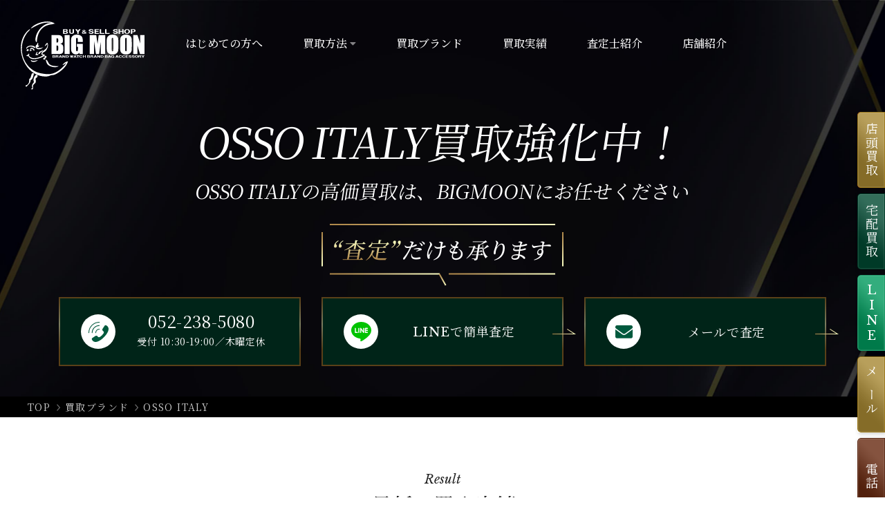

--- FILE ---
content_type: text/html; charset=UTF-8
request_url: https://sell-watches.com/brand/osso-italy/
body_size: 10791
content:
<!DOCTYPE html>
<html lang="ja">

<head>
	 <!-- Google Tag Manager -->
    <script>
    (function(w, d, s, l, i) {
        w[l] = w[l] || [];
        w[l].push({
            'gtm.start': new Date().getTime(),
            event: 'gtm.js'
        });
        var f = d.getElementsByTagName(s)[0],
            j = d.createElement(s),
            dl = l != 'dataLayer' ? '&l=' + l : '';
        j.async = true;
        j.src =
            'https://www.googletagmanager.com/gtm.js?id=' + i + dl;
        f.parentNode.insertBefore(j, f);
    })(window, document, 'script', 'dataLayer', 'GTM-P9F4RCGL');
    </script>
    <!-- End Google Tag Manager -->
    <meta charset="UTF-8">
    <meta name="viewport" content="width=device-width, user-scalable=yes">
    
    <link rel="preconnect" href="https://fonts.googleapis.com">
    <link rel="preconnect" href="https://fonts.gstatic.com" crossorigin>
    <link href="https://fonts.googleapis.com/css2?family=Libre+Baskerville:ital@0;1&family=Noto+Serif+JP:wght@400;500;700&display=swap" rel="stylesheet">

    
    
    <link rel="stylesheet" href="https://sell-watches.com/wp-content/themes/bigmoon/assets/css/style.css?240325051205">
        <link rel="stylesheet" href="https://sell-watches.com/wp-content/themes/bigmoon/assets/css/page.css?240325051204">
        <link rel="stylesheet" href="https://sell-watches.com/wp-content/themes/bigmoon/assets/css/adjust.css?240401011827">

    <script src="https://ajax.googleapis.com/ajax/libs/jquery/3.6.0/jquery.min.js"></script>
    <script src="https://sell-watches.com/wp-content/themes/bigmoon/assets/js/slick.min.js" defer></script>
    <script src="https://sell-watches.com/wp-content/themes/bigmoon/assets/js/common.js?240405060650" defer></script>


    <meta name='robots' content='index, follow, max-image-preview:large, max-snippet:-1, max-video-preview:-1' />

	<!-- This site is optimized with the Yoast SEO plugin v26.8 - https://yoast.com/product/yoast-seo-wordpress/ -->
	<title>OSSO ITALY （OSSO ITALY ） | ビッグムーン</title>
	<meta name="description" content="ビッグムーンでは、現在OSSO ITALY （OSSO ITALY ）の買取強化中です。" />
	<link rel="canonical" href="https://sell-watches.com/brand/osso-italy/" />
	<meta property="og:locale" content="ja_JP" />
	<meta property="og:type" content="article" />
	<meta property="og:title" content="OSSO ITALY （OSSO ITALY ） | ビッグムーン" />
	<meta property="og:description" content="ビッグムーンでは、現在OSSO ITALY （OSSO ITALY ）の買取強化中です。" />
	<meta property="og:url" content="https://sell-watches.com/brand/osso-italy/" />
	<meta property="og:site_name" content="名古屋でブランド腕時計の買取ならビッグムーン" />
	<meta property="og:image" content="https://sell-watches.com/wp-content/uploads/2024/01/siteimage.jpg" />
	<meta property="og:image:width" content="1200" />
	<meta property="og:image:height" content="633" />
	<meta property="og:image:type" content="image/jpeg" />
	<meta name="twitter:card" content="summary_large_image" />
	<script type="application/ld+json" class="yoast-schema-graph">{"@context":"https://schema.org","@graph":[{"@type":"WebPage","@id":"https://sell-watches.com/brand/osso-italy/","url":"https://sell-watches.com/brand/osso-italy/","name":"OSSO ITALY （OSSO ITALY ） | ビッグムーン","isPartOf":{"@id":"https://sell-watches.com/#website"},"datePublished":"2024-03-12T09:04:42+00:00","description":"ビッグムーンでは、現在OSSO ITALY （OSSO ITALY ）の買取強化中です。","breadcrumb":{"@id":"https://sell-watches.com/brand/osso-italy/#breadcrumb"},"inLanguage":"ja","potentialAction":[{"@type":"ReadAction","target":["https://sell-watches.com/brand/osso-italy/"]}]},{"@type":"BreadcrumbList","@id":"https://sell-watches.com/brand/osso-italy/#breadcrumb","itemListElement":[{"@type":"ListItem","position":1,"name":"TOP","item":"https://sell-watches.com/"},{"@type":"ListItem","position":2,"name":"買取ブランド","item":"https://sell-watches.com/brand/"},{"@type":"ListItem","position":3,"name":"OSSO ITALY"}]},{"@type":"WebSite","@id":"https://sell-watches.com/#website","url":"https://sell-watches.com/","name":"名古屋でブランド腕時計の買取ならビッグムーン","description":"【ビッグムーン】｜TVCMでもお馴染みの腕時計専門店ビッグムーンが、あなたの大切な腕時計を責任を持って買取いたします。創業20年以上の実績と信頼の腕時計専門店にお任せください。","publisher":{"@id":"https://sell-watches.com/#organization"},"alternateName":"ビッグムーン","potentialAction":[{"@type":"SearchAction","target":{"@type":"EntryPoint","urlTemplate":"https://sell-watches.com/?s={search_term_string}"},"query-input":{"@type":"PropertyValueSpecification","valueRequired":true,"valueName":"search_term_string"}}],"inLanguage":"ja"},{"@type":"Organization","@id":"https://sell-watches.com/#organization","name":"有限会社ビッグムーン","alternateName":"ビッグムーン","url":"https://sell-watches.com/","logo":{"@type":"ImageObject","inLanguage":"ja","@id":"https://sell-watches.com/#/schema/logo/image/","url":"https://sell-watches.com/wp-content/uploads/2024/01/favicon.png","contentUrl":"https://sell-watches.com/wp-content/uploads/2024/01/favicon.png","width":512,"height":512,"caption":"有限会社ビッグムーン"},"image":{"@id":"https://sell-watches.com/#/schema/logo/image/"}}]}</script>
	<!-- / Yoast SEO plugin. -->


<style id='wp-img-auto-sizes-contain-inline-css' type='text/css'>
img:is([sizes=auto i],[sizes^="auto," i]){contain-intrinsic-size:3000px 1500px}
/*# sourceURL=wp-img-auto-sizes-contain-inline-css */
</style>
<link rel='stylesheet' id='pz-linkcard-css-css' href='//sell-watches.com/wp-content/uploads/pz-linkcard/style/style.min.css?ver=2.5.8.5' type='text/css' media='all' />
<link rel="icon" href="https://sell-watches.com/wp-content/uploads/2024/01/cropped-favicon-32x32.png" sizes="32x32" />
<link rel="icon" href="https://sell-watches.com/wp-content/uploads/2024/01/cropped-favicon-192x192.png" sizes="192x192" />
<link rel="apple-touch-icon" href="https://sell-watches.com/wp-content/uploads/2024/01/cropped-favicon-180x180.png" />
<meta name="msapplication-TileImage" content="https://sell-watches.com/wp-content/uploads/2024/01/cropped-favicon-270x270.png" />

    
</head>

<body class="wp-singular brand-template-default single single-brand postid-619 wp-theme-bigmoon">
    <!-- Google Tag Manager (noscript) -->
    <noscript><iframe src="https://www.googletagmanager.com/ns.html?id=GTM-P9F4RCGL" height="0" width="0" style="display:none;visibility:hidden"></iframe></noscript>
    <!-- End Google Tag Manager (noscript) -->


    <div class="container" id="page-top">
<header class="l-header st-header" id="header">
    <div id="overlay"></div>
    <div class="st-header__logo">
        <a href="https://sell-watches.com/">
            <img src="https://sell-watches.com/wp-content/themes/bigmoon/assets/img/common/logo.svg" alt="BIG MOON" width="179" height="99">
        </a>
    </div>
    <nav class="st-header__nav" id="g-nav">
        <div class="st-header__nav__cont">
            <div class="st-header__nav__logo st-header__logo sp">
                <a href="https://sell-watches.com/">
                    <img src="https://sell-watches.com/wp-content/themes/bigmoon/assets/img/common/logo.svg" alt="BIG MOON" width="179" height="99">
                </a>
            </div>
            <ul class="st-header__pageLink">
                <li class="st-header__pageLink__item sp">
                    <a href="https://sell-watches.com/" class="st-header__pageLink__link">
                        <span class="st-header__pageLink__txt">TOP</span>
                    </a>
                </li>
                <li class="st-header__pageLink__item">
                    <a href="https://sell-watches.com/about/" class="st-header__pageLink__link">
                        <span class="st-header__pageLink__txt">はじめての方へ</span>
                    </a>
                </li>
                <li class="st-header__pageLink__item st-header__pageLink__item--dropdown">
                    <button class="st-header__pageLink__btn" id="js-dropdown-btn">
                        <span class="st-header__pageLink__txt">買取方法 <span class="icon icon-caret-down"></span></span>
                    </button>
                    <div class="st-header__dropdown" id="js-dropdown-cont">
                        <ul class="st-header__dropdown__list">
                            <li class="st-header__dropdown__item">
                                <a href="https://sell-watches.com/instorepurchase/">
                                    <p class="st-header__dropdown__txt">店頭買取</p>
                                </a>
                            </li>
                            <li class="st-header__dropdown__item">
                                <a href="https://sell-watches.com/deliverypurchase/">
                                    <p class="st-header__dropdown__txt">宅配買取</p>
                                </a>
                            </li>
                        </ul>
                    </div>
                </li>
                <li class="st-header__pageLink__item">
                    <a href="https://sell-watches.com/brand/" class="st-header__pageLink__link">
                        <span class="st-header__pageLink__txt">買取ブランド</span>
                    </a>
                </li>
                <li class="st-header__pageLink__item">
                    <a href="https://sell-watches.com/result/" class="st-header__pageLink__link">
                        <span class="st-header__pageLink__txt">買取実績</span>
                    </a>
                </li>
                <li class="st-header__pageLink__item">
                    <a href="https://sell-watches.com/staff/" class="st-header__pageLink__link">
                        <span class="st-header__pageLink__txt">査定士紹介</span>
                    </a>
                </li>
                <li class="st-header__pageLink__item">
                    <a href="https://sell-watches.com/shop/" class="st-header__pageLink__link">
                        <span class="st-header__pageLink__txt">店舗紹介</span>
                    </a>
                </li>
            </ul>
            <div class="st-header__nav__cta">
                <div class="secCta__item secCta__item--tel">
                    <a href="tel:052-238-5080">
                        <div class="secCta__item__icn">
                            <img src="https://sell-watches.com/wp-content/themes/bigmoon/assets/img/common/icn_phone.svg" width="29" height="29" alt="お電話" loading="lazy" class="secCta__item__icn__tel">
                        </div>
                        <div class="secCta__item__txtbox">
                            <p class="secCta__item__telNum">052-238-5080</p>
                            <p class="secCta__item__telInfo">受付 10:30-19:00／木曜定休</p>
                        </div>
                    </a>
                </div>
                <div class="secCta__item">
                    <a href="https://sell-watches.com/online/#anc-line" >
                        <div class="secCta__item__icn">
                            <img src="https://sell-watches.com/wp-content/themes/bigmoon/assets/img/common/icn_line.svg" width="29" height="29" alt="LINE" loading="lazy" class="secCta__item__icn__line">
                        </div>
                        <div class="secCta__item__txtbox">
                            <p class="secCta__item__txt"><span class="en">LINE</span>で<br class="sp">簡単査定</p>
                        </div>
                    </a>
                </div>
                <div class="secCta__item">
                    <a href="https://sell-watches.com/online/#anc-mail" >
                        <div class="secCta__item__icn">
                            <span class="icon icon-envelope"></span>
                        </div>
                        <div class="secCta__item__txtbox">
                            <p class="secCta__item__txt">メールで<br class="sp">簡単査定</p>
                        </div>
                    </a>
                </div>
            </div>
        </div>
    </nav>

    <div id="sp-btn" class="st-header__spBtn st-header__btn">
        <button id="sp-btn-a" class="st-header__spBtnLink" aria-label="メニューを開く">
            <span></span>
            <span></span>
            <span></span>
        </button>
    </div>

</header><!-- /.st-header -->


<main id="brand-dtl" class="l-contents">

    <div class="brand-dtlTtl">
        <h1 class="brand-dtlTtl__ja skew-italic"><span class="palt">OSSO ITALY</span><br class="sp"><span class="row-2">買取強化中！</span></h1>
        <p class="brand-dtlTtl__catch skew-italic"><span class="palt">OSSO ITALY</span>の高価買取は、<br class="sp">BIGMOONにお任せください</p>

        <div class="brand-dtlTtl__ctaTtl img">
            <img src="https://sell-watches.com/wp-content/themes/bigmoon/assets/img/brand/cta_ttl@2x.png" alt="査定だけも承ります" width="350" height="90">
        </div>
        <div class="secCta__box">
            <div class="secCta__item secCta__item--tel">
                <a href="tel:052-238-5080">
                    <div class="secCta__item__icn">
                        <img src="https://sell-watches.com/wp-content/themes/bigmoon/assets/img/common/icn_phone.svg" width="29" height="29" alt="お電話" loading="lazy" class="secCta__item__icn__tel">
                    </div>
                    <div class="secCta__item__txtbox">
                        <p class="secCta__item__telNum">052-238-5080</p>
                        <p class="secCta__item__telInfo">受付 10:30-19:00／木曜定休</p>
                    </div>
                </a>
            </div>
            <div class="secCta__item">
                <a href="https://sell-watches.com/online/#anc-line">
                    <div class="secCta__item__icn">
                        <img src="https://sell-watches.com/wp-content/themes/bigmoon/assets/img/common/icn_line.svg" width="29" height="29" alt="LINE" loading="lazy" class="secCta__item__icn__line">
                    </div>
                    <div class="secCta__item__txtbox">
                        <p class="secCta__item__txt"><span class="en">LINE</span>で簡単査定</p>
                    </div>
                </a>
            </div>
            <div class="secCta__item">
                <a href="https://sell-watches.com/online/#anc-mail">
                    <div class="secCta__item__icn">
                        <span class="icon icon-envelope"></span>
                    </div>
                    <div class="secCta__item__txtbox">
                        <p class="secCta__item__txt">メールで査定</p>
                    </div>
                </a>
            </div>
        </div>
    </div>

    <div class="breadcrumbsWrap">
        <div class="inner">
            <p id="breadcrumbs"><span><span><a href="https://sell-watches.com/">TOP</a></span> <span class="space"></span> <span><a href="https://sell-watches.com/brand/">買取ブランド</a></span> <span class="space"></span> <span class="breadcrumb_last" aria-current="page">OSSO ITALY</span></span></p>        </div>
    </div>



        

        <section class="secResult">
        <div class="inner">
            <div class="secResult__heading c-heading-01">
                <div class="c-heading-01__en en italic">Result</div>
                <h2 class="c-heading-01__ja skew-italic">最新の買取実績</h2>
            </div>
        </div><!-- /inner -->
        <div class="secResult__slider c-result__slider" id="js-resultSlider">
                        <div class="c-result__item">
    <a href="https://sell-watches.com/result/result-2485/">
        <div class="c-result__item__img img">
                        <img width="800" height="450" src="https://sell-watches.com/wp-content/uploads/2026/01/55031596625_f8d54252f4_c.jpg" class="ofi" alt="ジャガー・ルクルト　ポラリス パーペチュアルカレンダー　Q9082680　他2点" decoding="async" srcset="https://sell-watches.com/wp-content/uploads/2026/01/55031596625_f8d54252f4_c.jpg 800w, https://sell-watches.com/wp-content/uploads/2026/01/55031596625_f8d54252f4_c-300x169.jpg 300w, https://sell-watches.com/wp-content/uploads/2026/01/55031596625_f8d54252f4_c-768x432.jpg 768w" sizes="(max-width: 800px) 100vw, 800px" />                    </div>
        <div class="c-result__item__txtbox">
                        <div class="c-result__item__cat en">JAEGER LE COULTRE　ジャガー・ルクルト</div>
                        <h3 class="c-result__item__ttl">ジャガー・ルクルト　ポラリス パーペチュアルカレンダー　Q9082680　他2点</h3>
            <div class="c-result__item__meta">
                                <div class="c-result__item__way delivery">宅配買取</div>
                                <p class="c-result__item__date en">2026.01.06</p>
            </div>
        </div>
    </a>
</div>                        <div class="c-result__item">
    <a href="https://sell-watches.com/result/result-2483/">
        <div class="c-result__item__img img">
                        <img width="800" height="450" src="https://sell-watches.com/wp-content/uploads/2026/01/55031441823_dbb33a68a0_c.jpg" class="ofi" alt="オーデマピゲ　ロイヤルオーク 37mm　15550ST.OO.1356ST.06" decoding="async" srcset="https://sell-watches.com/wp-content/uploads/2026/01/55031441823_dbb33a68a0_c.jpg 800w, https://sell-watches.com/wp-content/uploads/2026/01/55031441823_dbb33a68a0_c-300x169.jpg 300w, https://sell-watches.com/wp-content/uploads/2026/01/55031441823_dbb33a68a0_c-768x432.jpg 768w" sizes="(max-width: 800px) 100vw, 800px" />                    </div>
        <div class="c-result__item__txtbox">
                        <div class="c-result__item__cat en">AUDEMARS PIGUET　オーデマピゲ</div>
                        <h3 class="c-result__item__ttl">オーデマピゲ　ロイヤルオーク 37mm　15550ST.OO.1356ST.06</h3>
            <div class="c-result__item__meta">
                                <div class="c-result__item__way instore">店頭買取</div>
                                <p class="c-result__item__date en">2026.01.05</p>
            </div>
        </div>
    </a>
</div>                        <div class="c-result__item">
    <a href="https://sell-watches.com/result/result-2482/">
        <div class="c-result__item__img img">
                        <img width="800" height="450" src="https://sell-watches.com/wp-content/uploads/2026/01/55031441818_fdbf7f9f37_c-1.jpg" class="ofi" alt="シャネル　J12 キャリバー 12.1 38mm　H5697" decoding="async" srcset="https://sell-watches.com/wp-content/uploads/2026/01/55031441818_fdbf7f9f37_c-1.jpg 800w, https://sell-watches.com/wp-content/uploads/2026/01/55031441818_fdbf7f9f37_c-1-300x169.jpg 300w, https://sell-watches.com/wp-content/uploads/2026/01/55031441818_fdbf7f9f37_c-1-768x432.jpg 768w" sizes="(max-width: 800px) 100vw, 800px" />                    </div>
        <div class="c-result__item__txtbox">
                        <div class="c-result__item__cat en">CHANEL　シャネル</div>
                        <h3 class="c-result__item__ttl">シャネル　J12 キャリバー 12.1 38mm　H5697</h3>
            <div class="c-result__item__meta">
                                <div class="c-result__item__way instore">店頭買取</div>
                                <p class="c-result__item__date en">2026.01.05</p>
            </div>
        </div>
    </a>
</div>                        <div class="c-result__item">
    <a href="https://sell-watches.com/result/result-2477/">
        <div class="c-result__item__img img">
                        <img width="800" height="450" src="https://sell-watches.com/wp-content/uploads/2026/01/55031517264_0a042220ea_c.jpg" class="ofi" alt="スウォッチ　×オメガ　ムーンスウォッチ　ミッション トゥ ウラヌス　SO33L100" decoding="async" srcset="https://sell-watches.com/wp-content/uploads/2026/01/55031517264_0a042220ea_c.jpg 800w, https://sell-watches.com/wp-content/uploads/2026/01/55031517264_0a042220ea_c-300x169.jpg 300w, https://sell-watches.com/wp-content/uploads/2026/01/55031517264_0a042220ea_c-768x432.jpg 768w" sizes="(max-width: 800px) 100vw, 800px" />                    </div>
        <div class="c-result__item__txtbox">
                        <div class="c-result__item__cat en">その他</div>
                        <h3 class="c-result__item__ttl">スウォッチ　×オメガ　ムーンスウォッチ　ミッション トゥ ウラヌス　SO33L100</h3>
            <div class="c-result__item__meta">
                                <div class="c-result__item__way instore">店頭買取</div>
                                <p class="c-result__item__date en">2025.12.29</p>
            </div>
        </div>
    </a>
</div>                        <div class="c-result__item">
    <a href="https://sell-watches.com/result/result-2475/">
        <div class="c-result__item__img img">
                        <img width="800" height="450" src="https://sell-watches.com/wp-content/uploads/2026/01/55031446633_3230c67332_c.jpg" class="ofi" alt="オメガ　スピードマスター デイト　323.30.40.40.06.001" decoding="async" srcset="https://sell-watches.com/wp-content/uploads/2026/01/55031446633_3230c67332_c.jpg 800w, https://sell-watches.com/wp-content/uploads/2026/01/55031446633_3230c67332_c-300x169.jpg 300w, https://sell-watches.com/wp-content/uploads/2026/01/55031446633_3230c67332_c-768x432.jpg 768w" sizes="(max-width: 800px) 100vw, 800px" />                    </div>
        <div class="c-result__item__txtbox">
                        <div class="c-result__item__cat en">OMEGA　オメガ</div>
                        <h3 class="c-result__item__ttl">オメガ　スピードマスター デイト　323.30.40.40.06.001</h3>
            <div class="c-result__item__meta">
                                <div class="c-result__item__way instore">店頭買取</div>
                                <p class="c-result__item__date en">2025.12.28</p>
            </div>
        </div>
    </a>
</div>                        <div class="c-result__item">
    <a href="https://sell-watches.com/result/result-2473/">
        <div class="c-result__item__img img">
                        <img width="800" height="450" src="https://sell-watches.com/wp-content/uploads/2026/01/55031446648_8c3c2d5283_c.jpg" class="ofi" alt="ロレックス　デイトジャスト　16003　他1点" decoding="async" srcset="https://sell-watches.com/wp-content/uploads/2026/01/55031446648_8c3c2d5283_c.jpg 800w, https://sell-watches.com/wp-content/uploads/2026/01/55031446648_8c3c2d5283_c-300x169.jpg 300w, https://sell-watches.com/wp-content/uploads/2026/01/55031446648_8c3c2d5283_c-768x432.jpg 768w" sizes="(max-width: 800px) 100vw, 800px" />                    </div>
        <div class="c-result__item__txtbox">
                        <div class="c-result__item__cat en">ROLEX　ロレックス</div>
                        <h3 class="c-result__item__ttl">ロレックス　デイトジャスト　16003　他1点</h3>
            <div class="c-result__item__meta">
                                <div class="c-result__item__way instore">店頭買取</div>
                                <p class="c-result__item__date en">2025.12.27</p>
            </div>
        </div>
    </a>
</div>                    </div>
    </section><!-- /secResult -->
    


        

    <section class="secCta">
    <div class="inner">
        <div class="secCta__heading c-heading-01">
            <div class="c-heading-01__en en italic">Contact</div>
            <h2 class="c-heading-01__ja skew-italic">無料査定・買取の<br class="sp">ご相談はこちら</h2>
        </div>
        <p class="secCta__lead c-lead">ご来店・買取査定に関しましては、色々と不安な点やご不明な点があるかと思います。「お店はどこにあるのかな？」、<br class="pc">「お店の雰囲気はどうなのかな？」、「この時計は売れるのかな？」等、疑問や不安な点がございましたら、お気軽にお問い合わせくださいませ。</p>
        <div class="secCta__box">
            <div class="secCta__item secCta__item--tel">
                <a href="tel:052-238-5080">
                    <div class="secCta__item__icn">
                        <img src="https://sell-watches.com/wp-content/themes/bigmoon/assets/img/common/icn_phone.svg" width="29" height="29" alt="お電話" loading="lazy" class="secCta__item__icn__tel">
                    </div>
                    <div class="secCta__item__txtbox">
                        <p class="secCta__item__telNum">052-238-5080</p>
                        <p class="secCta__item__telInfo">受付 10:30-19:00／木曜定休</p>
                    </div>
                </a>
            </div>
            <div class="secCta__item">
                <a href="https://sell-watches.com/online/#anc-line">
                    <div class="secCta__item__icn">
                        <img src="https://sell-watches.com/wp-content/themes/bigmoon/assets/img/common/icn_line.svg" width="29" height="29" alt="LINE" loading="lazy" class="secCta__item__icn__line">
                    </div>
                    <div class="secCta__item__txtbox">
                        <p class="secCta__item__txt"><span class="en">LINE</span>で簡単査定</p>
                    </div>
                </a>
            </div>
            <div class="secCta__item">
                <a href="https://sell-watches.com/online/#anc-mail">
                    <div class="secCta__item__icn">
                        <span class="icon icon-envelope"></span>
                    </div>
                    <div class="secCta__item__txtbox">
                        <p class="secCta__item__txt">メールで査定</p>
                    </div>
                </a>
            </div>
        </div>
    </div><!-- /inner -->
</section><!-- /secCta -->

    <section class="secReason c-bg_triangle">
        <div class="inner">
            <div class="secReason__heading">
                <div class="secReason__ttl__en img">
                    <img src="https://sell-watches.com/wp-content/themes/bigmoon/assets/img/top/reason_ttl_en@2x.png" alt="Reason" loading="lazy" width="405" height="96">
                </div>
                <h2 class="secReason__ttl__ja c-heading-01__ja skew-italic">BIGMOONが選ばれる<br class="sp"><em><span class="num">3</span>つの理由</em></h2>
            </div>
            <ol class="secReason__list">
                <li class="secReason__item">
                    <div class="secReason__item__imgWrap">
                        <div class="secReason__item__img img">
                            <img src="https://sell-watches.com/wp-content/themes/bigmoon/assets/img/top/reason_01@2x.jpg" alt="査定の様子" loading="lazy" width="370" height="240">
                        </div>
                        <div class="secReason__num img">
                            <picture>
                                <source media="(min-width: 751px)" srcset="https://sell-watches.com/wp-content/themes/bigmoon/assets/img/top/reason_num_01@2x.png">
                                <source media="(max-width: 750px)" srcset="https://sell-watches.com/wp-content/themes/bigmoon/assets/img/top/reason_num_01_sp@2x.png">
                                <img src="https://sell-watches.com/wp-content/themes/bigmoon/assets/img/top/reason_num_01@2x.png" alt="reason 1" loading="lazy" width="88" height="94">
                            </picture>
                        </div>
                    </div>
                    <div class="secReason__item__txtbox">
                        <h3 class="secReason__ttl">お客様との信頼関係を大切に<br>満足いただけるよう努めます</h3>
                        <p class="secReason__txt">お持ち頂ける大事なお時計に対して、丁寧にわかりやすい説明を心がけ、ご満足いただけるよう全力で査定いたします。</p>
                    </div>
                </li>
                <li class="secReason__item">
                    <div class="secReason__item__imgWrap">
                        <div class="secReason__item__img img">
                            <img src="https://sell-watches.com/wp-content/themes/bigmoon/assets/img/top/reason_02@2x.jpg" alt="査定の様子" loading="lazy" width="370" height="240">
                        </div>
                        <div class="secReason__num img">
                            <picture>
                                <source media="(min-width: 751px)" srcset="https://sell-watches.com/wp-content/themes/bigmoon/assets/img/top/reason_num_02@2x.png">
                                <source media="(max-width: 750px)" srcset="https://sell-watches.com/wp-content/themes/bigmoon/assets/img/top/reason_num_02_sp@2x.png">
                                <img src="https://sell-watches.com/wp-content/themes/bigmoon/assets/img/top/reason_num_02@2x.png" alt="reason 2" loading="lazy" width="88" height="94">
                            </picture>
                        </div>
                    </div>
                    <div class="secReason__item__txtbox">
                        <h3 class="secReason__ttl">鑑定歴15年以上、総数2万本以上<br>の時計を鑑定した査定士が在籍</h3>
                        <p class="secReason__txt">年間1000本以上を鑑定する熟練の査定士が、高い専門知識で的確な査定を行います。</p>
                    </div>
                </li>
                <li class="secReason__item">
                    <div class="secReason__item__imgWrap">
                        <div class="secReason__item__img img">
                            <img src="https://sell-watches.com/wp-content/themes/bigmoon/assets/img/top/reason_03@2x.jpg" alt="店内" loading="lazy" width="370" height="240">
                        </div>
                        <div class="secReason__num img">
                            <picture>
                                <source media="(min-width: 751px)" srcset="https://sell-watches.com/wp-content/themes/bigmoon/assets/img/top/reason_num_03@2x.png">
                                <source media="(max-width: 750px)" srcset="https://sell-watches.com/wp-content/themes/bigmoon/assets/img/top/reason_num_03_sp@2x.png">
                                <img src="https://sell-watches.com/wp-content/themes/bigmoon/assets/img/top/reason_num_03@2x.png" alt="reason 3" loading="lazy" width="88" height="94">
                            </picture>
                        </div>
                    </div>
                    <div class="secReason__item__txtbox">
                        <h3 class="secReason__ttl">腕時計に専門特化しているから<br>適正な買取価格で買取できる</h3>
                        <p class="secReason__txt">腕時計と共に過ごした20年以上の月日は伊達じゃありません。専門店としての自信があります。</p>
                    </div>
                </li>
            </ol>
        </div><!-- /inner -->

        <div class="secReason__voice">
            <h3 class="voice__heading">嬉しいお声、<br class="sp">たくさんいただいております</h3>

            <div class="secReason__voice__slider c-voice__slider" id="js-voiceSlider">
                <div class="voice__item">
                    <div class="voice__img img">
                        <picture>
                            <source media="(min-width: 751px)" srcset="https://sell-watches.com/wp-content/themes/bigmoon/assets/img/brand/voice_01@2x.png" width="292" height="292">
                            <source media="(max-width: 750px)" srcset="https://sell-watches.com/wp-content/themes/bigmoon/assets/img/brand/voice_01_sp@2x.png" width="522" height="298">
                            <img src="https://sell-watches.com/wp-content/themes/bigmoon/assets/img/brand/voice_01@2x.png" alt="アンケート用紙" loading="lazy" width="292" height="292">
                        </picture>
                    </div>
                    <div class="voice__txtbox">
                        <div class="voice__ttl__en en italic">Voice</div>
                        <h4 class="voice__ttl">値段を<br>頑張っていただきました。<br>買う機会がありましたら<br>お安く売ってください！</h4>
                        <p class="voice__info">（愛知県/30-40代会社員）</p>
                    </div>
                </div>
                <div class="voice__item">
                    <div class="voice__img img">
                        <picture>
                            <source media="(min-width: 751px)" srcset="https://sell-watches.com/wp-content/themes/bigmoon/assets/img/brand/voice_02@2x.png" width="292" height="292">
                            <source media="(max-width: 750px)" srcset="https://sell-watches.com/wp-content/themes/bigmoon/assets/img/brand/voice_02_sp@2x.png" width="522" height="298">
                            <img src="https://sell-watches.com/wp-content/themes/bigmoon/assets/img/brand/voice_02@2x.png" alt="アンケート用紙" loading="lazy" width="292" height="292">
                        </picture>
                    </div>
                    <div class="voice__txtbox">
                        <div class="voice__ttl__en en italic">Voice</div>
                        <h4 class="voice__ttl">紹介で訪れました。<br>良心的、フレンドリーで<br>心配していましたが、<br>感じよかったです。</h4>
                        <p class="voice__info">（愛知県/30-40代会社員）</p>
                    </div>
                </div>
                <div class="voice__item">
                    <div class="voice__img img">
                        <picture>
                            <source media="(min-width: 751px)" srcset="https://sell-watches.com/wp-content/themes/bigmoon/assets/img/brand/voice_03@2x.png" width="292" height="292">
                            <source media="(max-width: 750px)" srcset="https://sell-watches.com/wp-content/themes/bigmoon/assets/img/brand/voice_03_sp@2x.png" width="522" height="298">
                            <img src="https://sell-watches.com/wp-content/themes/bigmoon/assets/img/brand/voice_03@2x.png" alt="アンケート用紙" loading="lazy" width="292" height="292">
                        </picture>
                    </div>
                    <div class="voice__txtbox">
                        <div class="voice__ttl__en en italic">Voice</div>
                        <h4 class="voice__ttl">やはり高価買取でした！<br>良品がありますね</h4>
                        <p class="voice__info">（愛知県/50代会社員）</p>
                    </div>
                </div>
            </div>
        </div>
    </section><!-- /secReason -->


    <section class="secCta">
    <div class="inner">
        <div class="secCta__heading c-heading-01">
            <div class="c-heading-01__en en italic">Contact</div>
            <h2 class="c-heading-01__ja skew-italic">無料査定・買取の<br class="sp">ご相談はこちら</h2>
        </div>
        <p class="secCta__lead c-lead">ご来店・買取査定に関しましては、色々と不安な点やご不明な点があるかと思います。「お店はどこにあるのかな？」、<br class="pc">「お店の雰囲気はどうなのかな？」、「この時計は売れるのかな？」等、疑問や不安な点がございましたら、お気軽にお問い合わせくださいませ。</p>
        <div class="secCta__box">
            <div class="secCta__item secCta__item--tel">
                <a href="tel:052-238-5080">
                    <div class="secCta__item__icn">
                        <img src="https://sell-watches.com/wp-content/themes/bigmoon/assets/img/common/icn_phone.svg" width="29" height="29" alt="お電話" loading="lazy" class="secCta__item__icn__tel">
                    </div>
                    <div class="secCta__item__txtbox">
                        <p class="secCta__item__telNum">052-238-5080</p>
                        <p class="secCta__item__telInfo">受付 10:30-19:00／木曜定休</p>
                    </div>
                </a>
            </div>
            <div class="secCta__item">
                <a href="https://sell-watches.com/online/#anc-line">
                    <div class="secCta__item__icn">
                        <img src="https://sell-watches.com/wp-content/themes/bigmoon/assets/img/common/icn_line.svg" width="29" height="29" alt="LINE" loading="lazy" class="secCta__item__icn__line">
                    </div>
                    <div class="secCta__item__txtbox">
                        <p class="secCta__item__txt"><span class="en">LINE</span>で簡単査定</p>
                    </div>
                </a>
            </div>
            <div class="secCta__item">
                <a href="https://sell-watches.com/online/#anc-mail">
                    <div class="secCta__item__icn">
                        <span class="icon icon-envelope"></span>
                    </div>
                    <div class="secCta__item__txtbox">
                        <p class="secCta__item__txt">メールで査定</p>
                    </div>
                </a>
            </div>
        </div>
    </div><!-- /inner -->
</section><!-- /secCta -->

    <section class="secPrice">
        <div class="inner">
            <div class="secPrice__ttl__en img">
                <img src="https://sell-watches.com/wp-content/themes/bigmoon/assets/img/brand/price_ttl@2x.png" alt="Prices Change" loading="lazy" width="713" height="110">
            </div>
            <h2 class="secPrice__ttl">
                <span class="row-01 skew-italic">時計の買取相場は</span><br class="sp"><span class="row-02 skew-italic">変動します</span><br><span class="row-03 skew-italic">自信にベストな</span><br class="sp"><span class="row-04 skew-italic">買取価格を提示します！</span>
            </h2>
            <p class="secPrice__lead">ビッグムーンは、頂いた情報を元に「基本的にお出しできる買取価格」をお伝えしております。<br>
                「非常に状態が良い」場合等、お伝えした金額にプラス査定をさせて頂ける場合もございます。<br>
                お伝えした金額は基本的に買取をさせて頂ける金額であり、<br>
                時計の状態等によっては、さらに高い買取価格を実際にご提示することが可能です。</p>
            <p class="secPrice__appeal skew-italic">だから、<br><em>売るならBIGMOONに<br class="sp">おまかせください</em></p>
            <div class="secImperfect__box">
                <h2 class="secImperfect__ttl c-heading-01__ja skew-italic">壊れた腕時計も買取いたします</h2>
                <p class="secImperfect__lead c-lead">壊れた腕時計も買取いたします。査定が難しい商品も残念ながら一部ございますが、<br class="pc">基本的には当社なら修理不要でOK！ブランドを問わず、故障品も査定対象です。どうぞお気軽にご相談くださいませ。</p>
                <ul class="secImperfect__list">
                    <li class="secImperfect__item mid"><span>壊れて動かない</span></li>
                    <li class="secImperfect__item mid"><span>ベルトが切れている</span></li>
                    <li class="secImperfect__item mid"><span>文字盤の変色</span></li>
                </ul>
            </div>
        </div><!-- /inner -->
    </section><!-- /secPrice -->


    <section class="secFlow">
    <div class="inner">
        <div class="secFlow__heading c-heading-01">
            <div class="c-heading-01__en en italic">Flow</div>
            <h2 class="c-heading-01__ja skew-italic">店頭買取の流れ</h2>
        </div>
        <div class="secFlow__attention">
            <p class="secFlow__attention__ttl">注意事項</p>
            <ul class="secFlow__attention__list">
                <li>※18歳未満のお客様はご利用いただけません。</li>
                <li>※現住所記載の身分証明書（免許証・保険証・パスポート・顔写真付住民基本台帳カード・住民票・在留カード・障害者手帳など）をお持ちの上お越しくださいませ。</li>
            </ul>
        </div>
        <div class="secFlow__id">
            <h3 class="id__ttl c-heading-02">ご利用可能な身分証明書</h3>
            <ul class="id__list">
                <li class="id__item">
                    <div class="id__img">
                        <img src="https://sell-watches.com/wp-content/themes/bigmoon/assets/img/instorepurchase/id_01@2x.jpg" alt="運転免許証" loading="lazy" width="184" height="184">
                    </div>
                    <p class="id__txt">運転免許証</p>
                </li>
                <li class="id__item">
                    <div class="id__img">
                        <img src="https://sell-watches.com/wp-content/themes/bigmoon/assets/img/instorepurchase/id_02@2x.jpg" alt="健康保険証" loading="lazy" width="184" height="184">
                    </div>
                    <p class="id__txt">健康保険証</p>
                </li>
                <li class="id__item">
                    <div class="id__img">
                        <img src="https://sell-watches.com/wp-content/themes/bigmoon/assets/img/instorepurchase/id_03@2x.jpg" alt="パスポート （日本政府発行のもの）" loading="lazy" width="184" height="184">
                    </div>
                    <p class="id__txt">パスポート<br><span class="small">（日本政府発行のもの）</span></p>
                </li>
                <li class="id__item">
                    <div class="id__img">
                        <img src="https://sell-watches.com/wp-content/themes/bigmoon/assets/img/instorepurchase/id_04@2x.jpg" alt="顔写真付 住民基本台帳カード" loading="lazy" width="184" height="184">
                    </div>
                    <p class="id__txt">顔写真付<br>住民基本台帳カード</p>
                </li>
                <li class="id__item">
                    <div class="id__img">
                        <img src="https://sell-watches.com/wp-content/themes/bigmoon/assets/img/instorepurchase/id_05@2x.jpg" alt="住民票" loading="lazy" width="184" height="184">
                    </div>
                    <p class="id__txt">住民票</p>
                </li>
                <li class="id__item">
                    <div class="id__img">
                        <img src="https://sell-watches.com/wp-content/themes/bigmoon/assets/img/instorepurchase/id_06@2x.jpg" alt="在留カード" loading="lazy" width="184" height="184">
                    </div>
                    <p class="id__txt">在留カード</p>
                </li>
            </ul>
            <p class="id__note">※いずれも有効期限内のものに限らせて頂きます。住民票に関しましては3ヶ月以内の発行のものに限り、マイナンバーが記載されている住民票は利用不可となります。</p>
        </div>
        <div class="secFlow__step">
            <ol class="step__list">
                <li class="step__item item-01">
                    <div class="step__head en italic">Step.01</div>
                    <div class="step__cont">
                        <h3 class="step__ttl c-heading-03">買取希望のお品物と<br class="sp">身分証明書をお持ちの上、<br class="sp">店舗にご来店下さい。</h3>
                        <div class="step__box">
                            <div class="step__img">
                                <img src="https://sell-watches.com/wp-content/themes/bigmoon/assets/img/common/flow_01@2x.jpg" alt="仕切りのある買取ブース" loading="lazy" width="300" height="200">
                            </div>
                            <div class="step__txtbox">
                                <p class="step__txt">仕切りのある買取ブースで、落ち着いて買取査定を受けられます。<br>
                                    ご近所の方や、スタッフと直接コミュニケーションをとりながら交渉したい方は、<br class="pc">
                                    ぜひ当店まで足をお運びください。<br>
                                    店頭ではプライバシーを守りつつ、丁寧かつスムーズな買取サービスをご提供いたします。<br>
                                    お気軽にお越しいただき、ご不明点やご要望がございましたら、スタッフにお気軽にお申し付けください。</p>
                                <div class="step__online">
                                    <h4 class="step__online__ttl">お急ぎの方は、事前の<br class="sp">オンライン査定もおすすめです</h4>
                                    <div class="step__online__btnWrap">
                                        <div class="c-btn-01 c-btn-01--line">
                                            <a href="https://sell-watches.com/online/#anc-line">
                                                <span class="icn-line"><img src="https://sell-watches.com/wp-content/themes/bigmoon/assets/img/common/icn_line_square@2x.png" alt="LINE" loading="lazy" width="41" height="41"></span>LINEで査定</a>
                                        </div>
                                        <div class="c-btn-01">
                                            <a href="https://sell-watches.com/online/#anc-mail">メール査定</a>
                                        </div>
                                    </div>
                                </div>
                            </div>
                        </div>
                    </div>
                </li>
                <li class="step__item item-02">
                    <div class="step__head en italic">Step.02</div>
                    <div class="step__cont">
                        <h3 class="step__ttl c-heading-03">その場ですぐに査定させていただきます。</h3>
                        <div class="step__box">
                            <div class="step__img">
                                                                <img src="https://sell-watches.com/wp-content/themes/bigmoon/assets/img/common/flow_02@2x.jpg" alt="査定の様子" loading="lazy" width="300" height="200">
                                                            </div>
                            <div class="step__txtbox">
                                <p class="step__txt">査定金額はお店によって異なりますが、当店では独自の基準で他店に負けない高額査定をご提供しています。<br>
                                    お客様に満足いただけるよう、真摯に査定いたします。<br>
                                    <br>
                                    また、お持ちいただく商品に付属するもの（保証書、取扱説明書、箱など）があれば、<br>
                                    ぜひ一緒にお持ちいただくと査定アップにつながります。これらの付属品が揃っていると、<br>
                                    商品の状態や信頼性が向上し、それが査定に良い影響を与えます。<br>
                                    <br>
                                    お客様の大切な商品をしっかりと査定し、ご満足いただける価格をご提示いたします。
                                </p>
                            </div>
                        </div>
                    </div>
                </li>
                <li class="step__item item-03">
                    <div class="step__head en italic">Step.03</div>
                    <div class="step__cont">
                        <h3 class="step__ttl c-heading-03">査定金額をその場でお支払い致します。</h3>
                        <div class="step__box">
                            <div class="step__img">
                                <img src="https://sell-watches.com/wp-content/themes/bigmoon/assets/img/common/flow_03@2x.jpg" alt="お支払い" loading="lazy" width="300" height="200">
                            </div>
                            <div class="step__txtbox">
                                <p class="step__txt">査定結果をお伝えし、その後、ご希望に応じて詳しい説明をさせていただきます。<br>
                                    ご質問や疑問点などあれば、お気軽にご質問ください。<br>
                                    買取金額にご納得いただければ、その場で現金にて買取させていただきます。</p>
                            </div>
                        </div>
                    </div>
                </li>
            </ol>
        </div>
    </div><!-- /inner -->
    </section><!-- /secFlow -->

    

    <section class="secCta">
    <div class="inner">
        <div class="secCta__heading c-heading-01">
            <div class="c-heading-01__en en italic">Contact</div>
            <h2 class="c-heading-01__ja skew-italic">無料査定・買取の<br class="sp">ご相談はこちら</h2>
        </div>
        <p class="secCta__lead c-lead">ご来店・買取査定に関しましては、色々と不安な点やご不明な点があるかと思います。「お店はどこにあるのかな？」、<br class="pc">「お店の雰囲気はどうなのかな？」、「この時計は売れるのかな？」等、疑問や不安な点がございましたら、お気軽にお問い合わせくださいませ。</p>
        <div class="secCta__box">
            <div class="secCta__item secCta__item--tel">
                <a href="tel:052-238-5080">
                    <div class="secCta__item__icn">
                        <img src="https://sell-watches.com/wp-content/themes/bigmoon/assets/img/common/icn_phone.svg" width="29" height="29" alt="お電話" loading="lazy" class="secCta__item__icn__tel">
                    </div>
                    <div class="secCta__item__txtbox">
                        <p class="secCta__item__telNum">052-238-5080</p>
                        <p class="secCta__item__telInfo">受付 10:30-19:00／木曜定休</p>
                    </div>
                </a>
            </div>
            <div class="secCta__item">
                <a href="https://sell-watches.com/online/#anc-line">
                    <div class="secCta__item__icn">
                        <img src="https://sell-watches.com/wp-content/themes/bigmoon/assets/img/common/icn_line.svg" width="29" height="29" alt="LINE" loading="lazy" class="secCta__item__icn__line">
                    </div>
                    <div class="secCta__item__txtbox">
                        <p class="secCta__item__txt"><span class="en">LINE</span>で簡単査定</p>
                    </div>
                </a>
            </div>
            <div class="secCta__item">
                <a href="https://sell-watches.com/online/#anc-mail">
                    <div class="secCta__item__icn">
                        <span class="icon icon-envelope"></span>
                    </div>
                    <div class="secCta__item__txtbox">
                        <p class="secCta__item__txt">メールで査定</p>
                    </div>
                </a>
            </div>
        </div>
    </div><!-- /inner -->
</section><!-- /secCta -->
</main><!-- /.l-contents #page-id-->

<aside>
    <div class="fixBnr__links">
    <div class="fixBnr__link__item fixBnr__link__item--orange">
        <a href="https://sell-watches.com/instorepurchase/" class="fixBnr__link__item__head">店頭買取</a>
    </div>
    <div class="fixBnr__link__item fixBnr__link__item--green">
        <a href="https://sell-watches.com/deliverypurchase/" class="fixBnr__link__item__head">宅配買取</a>
    </div>
    <div class="fixBnr__link__item fixBnr__link__item--line en">
        <a href="https://sell-watches.com/online/#anc-line" class="fixBnr__link__item__head">LINE</a>
    </div>
    <div class="fixBnr__link__item fixBnr__link__item--mail">
        <a href="https://sell-watches.com/online/#anc-mail" class="fixBnr__link__item__head">メール</a>
    </div>

    <div class="fixBnr__link__item fixBnr__link__item--tel">
        <span class="fixBnr__link__item__head">電話</span>
        <div class="tel__cont">
            <p class="tel__ttl">お電話でのお問い合わせ</p>
            <p class="tel__num">052-238-5080</p>
            <p class="tel__info">受付 10:30-19:00／木曜定休</p>
        </div>
    </div>
</div>


<div class="fixBnr__links__sp">
    <div class="fixBnr__links__sp__item fixBnr__links__sp__item--tel">
        <a href="tel:052-238-5080">
            <p class="tel__num">052-238-5080</p>
            <p class="tel__info">受付 10:30-19:00／木曜定休</p>
        </a>
    </div>

    <div class="fixBnr__links__sp__item fixBnr__links__sp__item--online">
        <div class="online__box">
            <div class="online__item">
                <a href="https://sell-watches.com/online/#anc-mail">
                    <div class="online__icn img">
                        <span class="icon icon-envelope"></span>
                    </div>
                    <p class="online__txt">メール査定</p>
                </a>
            </div>
            <div class="online__item">
                <a href="https://sell-watches.com/online/#anc-line">
                    <div class="online__icn img">
                        <img src="https://sell-watches.com/wp-content/themes/bigmoon/assets/img/common/icn_line.svg" alt="LINE" loading="lazy" width="17.5" height="16.5">
                    </div>
                    <p class="online__txt">LINE査定</p>
                </a>
            </div>
        </div>
    </div>
</div></aside>


<footer class="st-footer">
	<div class="inner">
		<div class="st-footer__top">
			<div class="st-footer__info">
				<div class="inner">
					<div class="st-footer__logo img">
						<a href="https://sell-watches.com/">
							<img src="https://sell-watches.com/wp-content/themes/bigmoon/assets/img/common/logo.svg" alt="BIG MOONロゴ" loading="lazy" width="268" height="149">
						</a>
					</div>
					<p class="st-footer__siteName mid">ビッグムーン</p>
					<p class="st-footer__address">〒460-0011 名古屋市中区大須3-2-6<br>e-mail：info@e-bigmoon.com<br>tel：052-238-5080<br>fax：052-263-5677<br>営業時間：10:30-19:00（木曜定休）</p>
				</div>
			</div>

			<div class="st-footer__sitemap item-01">
				<h3 class="st-footer__sitemap__ttl en italic">Sitemap</h3>
				<div class="st-footer__sitemap__listWrap">
					<ul class="st-footer__sitemap__list">
						<li class="st-footer__sitemap__item">
							<a href="https://sell-watches.com/">TOP</a>
						</li>
						<li class="st-footer__sitemap__item">
							<a href="https://sell-watches.com/about/">はじめての方へ</a>
						</li>
						<li class="st-footer__sitemap__item">
							<a href="https://sell-watches.com/brand/">買取ブランド</a>
						</li>
						<li class="st-footer__sitemap__item">
							<a href="https://sell-watches.com/result/">買取実績</a>
						</li>
						<li class="st-footer__sitemap__item">
							<a href="https://sell-watches.com/purchaseprice/">買取価格の決まり方</a>
						</li>
						<li class="st-footer__sitemap__item">
							<a href="https://sell-watches.com/voice/">お客様の声</a>
						</li>
					</ul>
					<ul class="st-footer__sitemap__list">
						<li class="st-footer__sitemap__item">
							<a href="https://sell-watches.com/faq/">よくあるご質問</a>
						</li>
						<li class="st-footer__sitemap__item">
							<a href="https://sell-watches.com/staff/">査定士紹介</a>
						</li>
						<li class="st-footer__sitemap__item">
							<a href="https://sell-watches.com/instorepurchase/">店頭買取</a>
						</li>
						<li class="st-footer__sitemap__item">
							<a href="https://sell-watches.com/deliverypurchase/">宅配買取</a>
						</li>
						<li class="st-footer__sitemap__item">
							<a href="https://sell-watches.com/online/">オンライン査定</a>
						</li>
						<li class="st-footer__sitemap__item">
							<a href="https://sell-watches.com/shop/">店舗紹介</a>
						</li>
					</ul>
				</div>
			</div>

			<div class="st-footer__sitemap">
				<h3 class="st-footer__sitemap__ttl en italic">Management site</h3>
				<ul class="st-footer__sitemap__list">
					<li class="st-footer__sitemap__item">
						<a href="https://www.e-bigmoon.com/" target="_blank" rel="noopener noreferrer">販売サイト</a>
					</li>
					<li class="st-footer__sitemap__item">
						<a href="https://www.rakuten.ne.jp/gold/auc-bigmoon-r/" target="_blank" rel="noopener noreferrer">BIGMOON 楽天市場</a>
					</li>
					<li class="st-footer__sitemap__item">
						<a href="https://auctions.yahoo.co.jp/seller/d62636265" target="_blank" rel="noopener noreferrer">BIGMOON ヤフー店</a>
					</li>
				</ul>
			</div>
		</div>

		<div class="st-footer__bottom">
			<p class="st-footer__license">古物商許可証：愛知県公安委員会 第541160404100号</p>
			<p class="st-footer__copyright en"><small>Copyright (c) big moon Col., Ltd. All rights Reserved.</small></p>
		</div>
	</div>
</footer><!-- /.st-footer -->


</div><!-- /.wrapper -->

<div id="page-top-btn"><a href="#">TOP</a></div>

<script type="speculationrules">
{"prefetch":[{"source":"document","where":{"and":[{"href_matches":"/*"},{"not":{"href_matches":["/wp-*.php","/wp-admin/*","/wp-content/uploads/*","/wp-content/*","/wp-content/plugins/*","/wp-content/themes/bigmoon/*","/*\\?(.+)"]}},{"not":{"selector_matches":"a[rel~=\"nofollow\"]"}},{"not":{"selector_matches":".no-prefetch, .no-prefetch a"}}]},"eagerness":"conservative"}]}
</script>
<script type="text/javascript" id="pz-lkc-click-js-extra">
/* <![CDATA[ */
var pz_lkc_ajax = {"ajax_url":"https://sell-watches.com/wp-admin/admin-ajax.php","nonce":"1edf17e5b6"};
//# sourceURL=pz-lkc-click-js-extra
/* ]]> */
</script>
<script type="text/javascript" src="https://sell-watches.com/wp-content/plugins/pz-linkcard/js/click-counter.js?ver=2.5.8" id="pz-lkc-click-js"></script>

<script>
jQuery( function() {

	$( '#page-top-btn a' ).on( 'click', function () {
		$( 'html, body' ).animate({
			scrollTop: 0
		}, 300);
		return false;
	});

	$( window ).on( 'scroll', function () {
		if( $( window ).scrollTop() > 100 ) {
			$( '#page-top-btn' ).fadeIn( 300 );
		} else {
			$( '#page-top-btn' ).fadeOut( 300 );
		}
	});

});
</script>

</body>

</html>

--- FILE ---
content_type: text/css
request_url: https://sell-watches.com/wp-content/themes/bigmoon/assets/css/style.css?240325051205
body_size: 21793
content:
@charset "UTF-8";
/*
---------------------------------------
reset
---------------------------------------
*/
*,
*::before,
*::after {
  box-sizing: border-box;
}

html {
  -moz-text-size-adjust: none;
  -webkit-text-size-adjust: none;
  text-size-adjust: none;
}

body,
h1,
h2,
h3,
h4,
p,
figure,
blockquote,
dl,
dd,
ul,
ol {
  margin: 0;
  padding: 0;
}

ul,
ol {
  list-style: none;
}

body {
  min-height: 100vh;
  line-height: 1.5;
}

button,
input,
label {
  line-height: 1.1;
}

h1,
h2,
h3,
h4 {
  line-height: 1.5;
  font-weight: inherit;
}

a:not([class]) {
  text-decoration-skip-ink: auto;
  color: currentColor;
}

img,
picture {
  max-width: 100%;
  display: block;
}

img {
  height: auto;
}

picture {
  height: 100%;
}

input,
button,
textarea,
select {
  font: inherit;
}

button,
input[type=button],
input[type=submit] {
  -webkit-appearance: none;
  -moz-appearance: none;
  appearance: none;
  border: none;
  box-shadow: none;
  background: none;
}

button {
  cursor: pointer;
  padding: 0;
  color: inherit;
}

textarea:not([rows]) {
  min-height: 10em;
}

em {
  font-weight: inherit;
  font-style: inherit;
}

:root {
  --main-color: #00593d;
  --accent-color: #a00;
}

@font-face {
  font-family: "icomoon";
  src: url("../fonts/icomoon.eot?uhxvz8");
  src: url("../fonts/icomoon.eot?uhxvz8#iefix") format("embedded-opentype"), url("../fonts/icomoon.ttf?uhxvz8") format("truetype"), url("../fonts/icomoon.woff?uhxvz8") format("woff"), url("../fonts/icomoon.svg?uhxvz8#icomoon") format("svg");
  font-weight: normal;
  font-style: normal;
  font-display: block;
}
[class^=icon-],
[class*=" icon-"] {
  /* use !important to prevent issues with browser extensions that change fonts */
  font-family: "icomoon" !important;
  speak: never;
  font-style: normal;
  font-weight: normal;
  font-variant: normal;
  text-transform: none;
  line-height: 1;
  /* Better Font Rendering =========== */
  -webkit-font-smoothing: antialiased;
  -moz-osx-font-smoothing: grayscale;
}

.icon-envelope:before {
  content: "\e900";
}

.icon-caret-down:before {
  content: "\e901";
}

.container {
  position: relative;
  overflow: hidden;
}
body {
  font-family: "Noto Serif JP", serif;
  font-weight: 400;
  text-justify: inter-ideograph;
  word-wrap: break-word;
  color: #000;
  -webkit-text-size-adjust: 100%;
  min-width: 1240px;
  color: #222;
}
@media (max-width: 959px) {
  body {
    min-width: 0;
  }
}

p,
dt,
dd,
li {
  font-size: 16px;
  font-style: normal;
  line-height: 2;
  line-break: strict;
  overflow-wrap: break-word;
}
@media (max-width: 750px) {
  p,
  dt,
  dd,
  li {
    font-size: 15px;
  }
}

/*
----------------------------------------
flex
----------------------------------------
*/
.flex {
  display: -ms-flexbox;
  display: -webkit-flex;
  display: flex;
  flex-wrap: wrap;
  justify-content: space-between;
  align-items: stretch;
  -js-display: flex;
}

.flex.nowrap {
  flex-wrap: nowrap;
}

.flex.reverse {
  flex-direction: row-reverse;
}

.flex.item-center {
  align-items: center;
}

.flex-column {
  display: -ms-flexbox;
  display: flex;
  flex-direction: column;
  justify-content: center;
}

/*
---------------------------------------
link
---------------------------------------
*/
a {
  font-size: inherit;
  font-weight: inherit;
  text-decoration: none;
  color: inherit;
}

a:hover {
  text-decoration: none;
}

/*
---------------------------------------
clear
---------------------------------------
*/
.clearfix:after {
  font-size: 0;
  display: block;
  visibility: hidden;
  clear: both;
  height: 0;
  content: ".";
}

.clearfix {
  min-height: 1px;
}

* html .clearfix {
  height: 1px;
  /*\*/ /*/
height: auto;
overflow: hidden;
/**/
}

*:first-child + html .clearfix {
  zoom: 1;
} /* IE7 */
/*
---------------------------------------
common
---------------------------------------
*/
.pc {
  display: block !important;
  margin: 0 auto;
}
@media (max-width: 750px) {
  .pc {
    display: none !important;
  }
}

.tab {
  display: none !important;
}
@media (max-width: 959px) {
  .tab {
    display: block !important;
  }
}
@media (max-width: 750px) {
  .tab {
    display: block !important;
  }
}

.sp {
  display: none !important;
}
@media (max-width: 750px) {
  .sp {
    display: block !important;
  }
}

.inline-pc {
  display: inline-block !important;
}
@media (max-width: 750px) {
  .inline-pc {
    display: none !important;
  }
}

.inline-sp {
  display: none !important;
}
@media (max-width: 750px) {
  .inline-sp {
    display: inline-block !important;
  }
}

.inner {
  max-width: 1240px;
  margin: 0 auto;
  padding: 0 20px;
  word-wrap: break-word;
  word-break: break-all;
}

span {
  font-size: inherit;
  font-weight: inherit;
}

.img {
  line-height: 0;
}

.en {
  font-family: "Libre Baskerville", serif;
}

.mid {
  font-weight: 500;
}

.bold {
  font-weight: 700;
}

.italic {
  font-style: italic;
}

.skew-italic {
  transform: skewX(-9deg);
}

.hightlight {
  background: linear-gradient(transparent 60%, #e5d5ab 60%);
}

.ofi {
  width: 100%;
  height: 100%;
  object-fit: cover;
}

.ofi-contain {
  object-fit: contain;
}

@media (max-width: 750px) {
  .no-telLink a[href^="tel:"] {
    color: inherit;
    text-decoration: none;
    pointer-events: none;
  }
}
.anc {
  margin-top: -90px;
  padding-top: 90px;
}
@keyframes swipe {
  0% {
    transform: translateX(-15px);
    opacity: 0;
  }
  15% {
    opacity: 1;
  }
  35% {
    opacity: 1;
  }
  50% {
    transform: translateX(-45px);
    opacity: 0;
  }
  100% {
    transform: translateX(-45px);
    opacity: 0;
  }
}
@keyframes fadeout {
  0% {
    opacity: 1;
  }
  100% {
    opacity: 0;
  }
}
/* Slider */
.slick-slider {
  position: relative;
  display: block;
  box-sizing: border-box;
  -webkit-user-select: none;
  -moz-user-select: none;
  -ms-user-select: none;
  user-select: none;
  -webkit-touch-callout: none;
  -khtml-user-select: none;
  -ms-touch-action: pan-y;
  touch-action: pan-y;
  -webkit-tap-highlight-color: transparent;
}

.slick-list {
  position: relative;
  display: block;
  overflow: hidden;
  margin: 0;
  padding: 0;
}

.slick-list:focus {
  outline: none;
}

.slick-list.dragging {
  cursor: pointer;
  cursor: hand;
}

.slick-slider .slick-track,
.slick-slider .slick-list {
  -webkit-transform: translate3d(0, 0, 0);
  -moz-transform: translate3d(0, 0, 0);
  -ms-transform: translate3d(0, 0, 0);
  -o-transform: translate3d(0, 0, 0);
  transform: translate3d(0, 0, 0);
}

.slick-track {
  position: relative;
  top: 0;
  left: 0;
  display: block;
  margin-left: auto;
  margin-right: auto;
}

.slick-track:before,
.slick-track:after {
  display: table;
  content: "";
}

.slick-track:after {
  clear: both;
}

.slick-loading .slick-track {
  visibility: hidden;
}

.slick-slide {
  display: none;
  float: left;
  height: 100%;
  min-height: 1px;
}

[dir=rtl] .slick-slide {
  float: right;
}

.slick-slide img {
  display: block;
}

.slick-slide.slick-loading img {
  display: none;
}

.slick-slide.dragging img {
  pointer-events: none;
}

.slick-initialized .slick-slide {
  display: block;
}

.slick-loading .slick-slide {
  visibility: hidden;
}

.slick-vertical .slick-slide {
  display: block;
  height: auto;
  border: 1px solid transparent;
}

.slick-arrow.slick-hidden {
  display: none;
}

/* Slider */
.slick-loading .slick-list {
  background: #fff url("./ajax-loader.gif") center center no-repeat;
}

/* Icons */
@font-face {
  font-family: "slick";
  font-weight: normal;
  font-style: normal;
  src: url("./fonts/slick.eot");
  src: url("./fonts/slick.eot?#iefix") format("embedded-opentype"), url("./fonts/slick.woff") format("woff"), url("./fonts/slick.ttf") format("truetype"), url("./fonts/slick.svg#slick") format("svg");
}
/* Arrows */
.slick-prev,
.slick-next {
  font-size: 0;
  line-height: 0;
  position: absolute;
  top: 50%;
  display: block;
  width: 20px;
  height: 20px;
  padding: 0;
  -webkit-transform: translate(0, -50%);
  -ms-transform: translate(0, -50%);
  transform: translate(0, -50%);
  cursor: pointer;
  color: transparent;
  border: none;
  outline: none;
  background: transparent;
}

.slick-prev:hover,
.slick-prev:focus,
.slick-next:hover,
.slick-next:focus {
  color: transparent;
  outline: none;
  background: transparent;
}

.slick-prev:hover:before,
.slick-prev:focus:before,
.slick-next:hover:before,
.slick-next:focus:before {
  opacity: 1;
}

.slick-prev.slick-disabled:before,
.slick-next.slick-disabled:before {
  opacity: 0.25;
}

.slick-prev:before,
.slick-next:before {
  font-family: "slick";
  font-size: 20px;
  line-height: 1;
  opacity: 0.75;
  color: white;
  -webkit-font-smoothing: antialiased;
  -moz-osx-font-smoothing: grayscale;
}

.slick-prev {
  left: -25px;
}

[dir=rtl] .slick-prev {
  right: -25px;
  left: auto;
}

.slick-prev:before {
  content: "←";
}

[dir=rtl] .slick-prev:before {
  content: "→";
}

.slick-next {
  right: -25px;
}

[dir=rtl] .slick-next {
  right: auto;
  left: -25px;
}

.slick-next:before {
  content: "→";
}

[dir=rtl] .slick-next:before {
  content: "←";
}

/* Dots */
.slick-dotted.slick-slider {
  margin-bottom: 30px;
}

.slick-dots {
  position: absolute;
  bottom: -25px;
  display: block;
  width: 100%;
  padding: 0;
  margin: 0;
  list-style: none;
  text-align: center;
}

.slick-dots li {
  position: relative;
  display: inline-block;
  width: 20px;
  height: 20px;
  margin: 0 5px;
  padding: 0;
  cursor: pointer;
}

.slick-dots li button {
  font-size: 0;
  line-height: 0;
  display: block;
  width: 20px;
  height: 20px;
  padding: 5px;
  cursor: pointer;
  color: transparent;
  border: 0;
  outline: none;
  background: transparent;
}

.slick-dots li button:hover,
.slick-dots li button:focus {
  outline: none;
}

.slick-dots li button:hover:before,
.slick-dots li button:focus:before {
  opacity: 1;
}

.slick-dots li button:before {
  font-family: "slick";
  font-size: 6px;
  line-height: 20px;
  position: absolute;
  top: 0;
  left: 0;
  width: 20px;
  height: 20px;
  content: "•";
  text-align: center;
  opacity: 0.25;
  color: black;
  -webkit-font-smoothing: antialiased;
  -moz-osx-font-smoothing: grayscale;
}

.slick-dots li.slick-active button:before {
  opacity: 0.75;
  color: black;
}

.b-purchaseNav {
  background: linear-gradient(45deg, rgb(0, 0, 0) 0%, rgb(51, 51, 51) 100%);
  padding: 40px 0 33px;
  border-bottom: 2px solid rgb(176, 137, 75);
  border-image: linear-gradient(45deg, rgb(176, 137, 75) 0%, rgb(249, 252, 192) 100%);
  border-image-slice: 1;
  -webkit-font-smoothing: antialiased;
  -moz-osx-font-smoothing: grayscale;
}
@media (max-width: 750px) {
  .b-purchaseNav {
    padding: 20px 0;
  }
}
@media (max-width: 750px) {
  .b-purchaseNav .secPurchase__bnrWrap {
    padding: 0;
    gap: 14px 0;
  }
}
@media (max-width: 959px) {
  .b-purchaseNav .secPurchase__bnr.current:before {
    content: none;
  }
}

.secPurchase__bnrWrap {
  display: grid;
  grid-template-columns: auto auto;
  gap: 0 40px;
  justify-content: center;
}
@media (max-width: 959px) {
  .secPurchase__bnrWrap {
    padding: 0 20px;
    grid-template-columns: 1fr;
    gap: 21px 0;
  }
}

.secPurchase__bnr {
  width: 480px;
  color: #fff;
}
@media (max-width: 959px) {
  .secPurchase__bnr {
    margin: 0 auto;
  }
}
@media (max-width: 750px) {
  .secPurchase__bnr {
    width: 100%;
  }
}
.secPurchase__bnr .secPurchase__bnr__link {
  display: grid;
  grid-template-columns: 148px 1fr;
  gap: 0;
  position: relative;
  transition: all 0.3s ease-out;
  border: 1px solid #4d4d4d;
  border-image: linear-gradient(to right, #4d4d4d 0%, #4d4d4d 100%);
  border-image-slice: 1;
}
@media (max-width: 750px) {
  .secPurchase__bnr .secPurchase__bnr__link {
    grid-template-columns: 90px 1fr;
  }
}
@media (hover: hover) {
  .secPurchase__bnr .secPurchase__bnr__link:where(:any-link, :enabled, summary):hover {
    filter: brightness(1.1);
    border-image: linear-gradient(to right, rgb(176, 137, 75) 0%, rgb(249, 252, 192) 100%);
    border-image-slice: 1;
  }
}
.secPurchase__bnr.current {
  background: linear-gradient(45deg, rgb(176, 137, 75) 0%, rgb(249, 252, 192) 100%);
  position: relative;
}
.secPurchase__bnr.current:before {
  content: "";
  background: linear-gradient(180deg, rgb(176, 137, 75) 0%, rgb(249, 252, 192) 100%);
  width: 1px;
  height: 50px;
  display: block;
  position: absolute;
  left: 0;
  right: 0;
  margin: 0 auto;
  bottom: -33px;
  z-index: 1;
}
.secPurchase__bnr.current .secPurchase__bnr__link {
  padding: 1px;
  border: none;
}

.secPurchase__bnr__txtbox {
  background: linear-gradient(45deg, rgb(0, 0, 0) 0%, rgb(51, 51, 51) 100%);
  padding: 38px 35px 30px;
}
@media (max-width: 750px) {
  .secPurchase__bnr__txtbox {
    padding: 23px 21px 15px;
  }
}

.secPurchase__bnr__catch {
  font-size: 18px;
  line-height: 1;
  margin-bottom: 14px;
}
@media (max-width: 750px) {
  .secPurchase__bnr__catch {
    font-size: 13px;
    margin-bottom: 5px;
  }
}

.secPurchase__bnr__ttl {
  font-size: 32px;
  line-height: 1;
}
@media (max-width: 750px) {
  .secPurchase__bnr__ttl {
    font-size: 22px;
  }
}

.breadcrumbsWrap {
  background: #000;
  padding: 1px 0;
  overflow: auto;
}
@media (max-width: 959px) {
  .breadcrumbsWrap {
    text-align: left;
  }
}
@media (max-width: 750px) {
  .breadcrumbsWrap {
    padding: 3px 0;
    text-align: left;
  }
}

#breadcrumbs {
  font-size: 14px;
  color: #ccc;
  letter-spacing: 0.1em;
  white-space: nowrap;
}
@media (max-width: 750px) {
  #breadcrumbs {
    font-size: 14px;
  }
}
@media (max-width: 750px) {
  #breadcrumbs > span {
    display: inline-block;
    padding-right: 20px;
  }
}
#breadcrumbs .space {
  display: inline-block;
  padding: 0 5px;
  height: 10px;
  background: url(../img/common/bread_icn@2x.png) no-repeat center center/5px;
}
@media (max-width: 750px) {
  #breadcrumbs .space {
    padding: 0 4px;
  }
}

.c-bg_triangle {
  background: #f5f5f5;
  position: relative;
  overflow: hidden;
}
.c-bg_triangle:before {
  content: "";
  background: url(../img/common/bg_triangle@2x.png) no-repeat center center/100% 100%;
  width: 100%;
  height: 500px;
  display: block;
  position: absolute;
  right: 0;
  top: 0;
}
@media (max-width: 750px) {
  .c-bg_triangle:before {
    background: url(../img/common/bg_triangle_sp@2x.png) no-repeat center center/100% 100%;
    height: 402px;
  }
}
.c-bg_triangle .inner {
  position: relative;
}
.c-bg_triangle--r:before {
  transform: scaleX(-1);
}
.c-bg_triangle--light {
  background: #fefefe;
}
.c-bg_triangle--light:before {
  background-image: url(../img/common/bg_triangle-light@2x.png);
}
@media (max-width: 750px) {
  .c-bg_triangle--light:before {
    background-image: url(../img/common/bg_triangle-light_sp@2x.png);
  }
}

.c-bnr {
  width: 1232px;
  height: 232px;
  margin: 0 auto;
  -webkit-font-smoothing: antialiased;
  -moz-osx-font-smoothing: grayscale;
}
@media (max-width: 959px) {
  .c-bnr {
    width: 100%;
  }
}
@media (max-width: 750px) {
  .c-bnr {
    width: 351px;
    height: 131px;
  }
}
.c-bnr a {
  display: block;
  width: 100%;
  height: 100%;
  margin: 0 auto;
  padding: 47px 64px 0;
  transition: all 0.3s ease-out;
}
@media (hover: hover) {
  .c-bnr a:where(:any-link, :enabled, summary):hover {
    filter: brightness(1.3);
  }
}
@media (max-width: 959px) {
  .c-bnr a {
    padding-inline: 40px;
  }
}
@media (max-width: 750px) {
  .c-bnr a {
    width: 100%;
    height: 100%;
    padding: 22px 32px 0;
  }
}
.c-bnr--shop a {
  background: url(../img/common/bnr_shop@2x.png) no-repeat center top/1232px 232px;
}
@media (max-width: 959px) {
  .c-bnr--shop a {
    background-size: 100% 232px;
  }
}
@media (max-width: 750px) {
  .c-bnr--shop a {
    background: url(../img/common/bnr_shop_sp@2x.png) no-repeat center top/351px 131px;
    padding-top: 32px;
  }
}
.c-bnr--price a {
  background: url(../img/common/bnr_price@2x.png) no-repeat center top/1232px 232px;
}
@media (max-width: 959px) {
  .c-bnr--price a {
    background-size: 100% 232px;
  }
}
@media (max-width: 750px) {
  .c-bnr--price a {
    background: url(../img/common/bnr_price_sp@2x.png) no-repeat center top/351px 131px;
  }
}
.c-bnr--faq a {
  background: url(../img/common/bnr_faq@2x.png) no-repeat center top/1232px 232px;
}
@media (max-width: 959px) {
  .c-bnr--faq a {
    background-size: 100% 232px;
  }
}
@media (max-width: 750px) {
  .c-bnr--faq a {
    background: url(../img/common/bnr_faq_sp@2x.png) no-repeat center top/351px 131px;
  }
}
.c-bnr--base a {
  background: url(../img/common/bnr_bg@2x.png) no-repeat center top/1232px 232px;
  text-align: center;
}
@media (max-width: 959px) {
  .c-bnr--base a {
    background-size: 100% 232px;
  }
}
@media (max-width: 750px) {
  .c-bnr--base a {
    background: url(../img/common/bnr_bg_sp@2x.png) no-repeat center top/351px 131px;
    padding: 22px 22px 0;
  }
}

.c-bnr__ttl__en {
  color: #cca53b;
  font-size: 20px;
  line-height: 1;
  margin-bottom: 14px;
  -webkit-font-smoothing: antialiased;
  -moz-osx-font-smoothing: grayscale;
}
@media (max-width: 750px) {
  .c-bnr__ttl__en {
    font-size: 10px;
    margin-bottom: 7px;
  }
}

.c-bnr__ttl {
  font-size: 40px;
  color: #fff;
  line-height: 1;
  margin-bottom: 10px;
  font-weight: 500;
}
@media (max-width: 750px) {
  .c-bnr__ttl {
    font-size: 20px;
    margin-bottom: 8px;
  }
}

.c-bnr__txt {
  color: #fff;
  font-weight: 500;
}
@media (max-width: 750px) {
  .c-bnr__txt {
    font-size: 12px;
    line-height: 1.4;
  }
}

.c-btn-01 a {
  display: block;
  display: grid;
  place-items: center;
  width: 320px;
  height: 60px;
  font-size: 18px;
  color: #fff;
  font-weight: 500;
  letter-spacing: 0.04em;
  position: relative;
  box-shadow: 2px 2px 6px rgba(0, 0, 0, 0.2);
  background: #000;
  transition: all 0.3s ease-out;
  border-radius: 60px;
  margin: 0 auto;
}
@media (max-width: 750px) {
  .c-btn-01 a {
    height: 41px;
    font-size: 15px;
    width: 59vw;
    max-width: 320px;
  }
}
.c-btn-01 a:before {
  content: "";
  background: url(../img/common/arrow_right@2x.png) no-repeat right bottom/cover;
  width: 34px;
  height: 8px;
  display: block;
  position: absolute;
  right: 29px;
  top: 50%;
  transform: translateY(-50%);
  transition: right 0.3s ease-out;
  z-index: 1;
}
@media (max-width: 750px) {
  .c-btn-01 a:before {
    right: 12px;
    width: 23px;
    height: 5px;
  }
}
@media (hover: hover) {
  .c-btn-01 a:where(:any-link, :enabled, summary):hover {
    background: #fff;
    color: #000;
  }
  .c-btn-01 a:where(:any-link, :enabled, summary):hover:before {
    right: 24px;
    background: url(../img/common/arrow_right_black@2x.png) no-repeat center center/cover;
  }
}
.c-btn-01--square a {
  border-radius: 0;
}
@media (max-width: 750px) {
  .c-btn-01--square a {
    height: 45px;
  }
}
.c-btn-01--ghost a {
  border: 2px solid rgba(255, 255, 255, 0.8);
  background: none;
  height: 62px;
}
@media (max-width: 750px) {
  .c-btn-01--ghost a {
    height: 41px;
    border-width: 1px;
  }
}
.c-btn-01--ghost a:before {
  background: url(../img/common/arrow_right_white@2x.png) no-repeat center center/cover;
}
.c-btn-01--line a {
  background: #004831;
  grid-template-columns: auto auto;
  gap: 0 16px;
  align-items: center;
  justify-content: center;
  width: 337px;
  padding-right: 43px;
}
@media (max-width: 750px) {
  .c-btn-01--line a {
    width: 100%;
    padding-right: 30px;
    gap: 0 10px;
  }
}
@media (max-width: 750px) {
  .c-btn-01--line .icn-line {
    width: 29px;
  }
}
.c-btn-01--form a {
  background: #004831;
  display: grid;
  grid-template-columns: 50px auto;
  gap: 0 18px;
  align-items: center;
  justify-content: center;
  line-height: 1;
  text-align: center;
  padding-right: 50px;
}
@media (max-width: 959px) {
  .c-btn-01--form a {
    gap: 0 16px;
  }
}
@media (max-width: 750px) {
  .c-btn-01--form a {
    grid-template-columns: 29px auto;
    font-size: 14px;
    width: 100%;
    gap: 0 10px;
    padding-right: 10px !important;
  }
}
@media (hover: hover) {
  .c-btn-01--form a:where(:any-link, :enabled, summary):hover {
    background: #fff;
  }
}
.c-btn-01--form .icn-mail {
  width: 50px;
  height: 50px;
  border-radius: 50%;
  background: #fff;
  display: grid;
  place-items: center;
  box-shadow: 0 2px 6px rgba(0, 0, 0, 0.2);
}
@media (max-width: 750px) {
  .c-btn-01--form .icn-mail {
    width: 29px;
    height: 29px;
  }
}
.c-btn-01--form .icn-mail .icon {
  font-size: 25px;
  color: #00593d;
}
@media (max-width: 750px) {
  .c-btn-01--form .icn-mail .icon {
    font-size: 15px;
  }
}
.c-btn-01--green a {
  background: #004831;
  margin: 0;
  width: 338px;
}
@media (max-width: 750px) {
  .c-btn-01--green a {
    width: 100%;
  }
}

.c-btn-01__txt {
  position: relative;
  z-index: 1;
}

.c-greenFrame {
  position: relative;
}
.c-greenFrame:before, .c-greenFrame:after {
  content: "";
  background: #004831;
  width: calc(100% - 20px);
  height: 1px;
  display: block;
  position: absolute;
  left: 0;
  right: 0;
  margin: 0 auto;
}
@media (max-width: 750px) {
  .c-greenFrame:before, .c-greenFrame:after {
    width: calc(100% - 10px);
  }
}
.c-greenFrame:before {
  top: 0;
}
.c-greenFrame:after {
  bottom: 0;
}

.c-greenFrame__in {
  position: relative;
}
.c-greenFrame__in:before, .c-greenFrame__in:after {
  content: "";
  background: #004831;
  width: 1px;
  height: calc(100% - 20px);
  display: block;
  position: absolute;
  top: 50%;
  transform: translateY(-50%);
}
@media (max-width: 750px) {
  .c-greenFrame__in:before, .c-greenFrame__in:after {
    height: calc(100% - 10px);
  }
}
.c-greenFrame__in:before {
  left: 0;
}
.c-greenFrame__in:after {
  right: 0;
}

.c-heading-01 {
  text-align: center;
  padding-bottom: 19px;
  position: relative;
}
@media (max-width: 750px) {
  .c-heading-01 {
    padding-bottom: 9px;
  }
}
.c-heading-01:before {
  content: "";
  background: linear-gradient(45deg, rgb(176, 137, 75) 0%, rgb(249, 252, 192) 100%);
  width: 50px;
  height: 2px;
  display: block;
  position: absolute;
  left: 0;
  right: 0;
  margin: 0 auto;
  bottom: 0;
}
@media (max-width: 750px) {
  .c-heading-01:before {
    width: 25px;
    height: 1px;
  }
}

.c-heading-01__en {
  font-size: 18px;
}
@media (max-width: 750px) {
  .c-heading-01__en {
    font-size: 12px;
  }
}

.c-heading-01__ja {
  font-size: 42px;
  font-weight: 500;
  line-height: 1.52;
}
@media (max-width: 750px) {
  .c-heading-01__ja {
    font-size: 28px;
    line-height: 1.35;
  }
}
.c-heading-01__ja em {
  color: #00593d;
}
.c-heading-01__ja .num {
  font-size: 64px;
}
@media (max-width: 750px) {
  .c-heading-01__ja .num {
    font-size: 39px;
  }
}

.c-heading-02 {
  text-align: center;
  font-size: 26px;
  font-weight: 500;
  border: 1px solid #004831;
  color: #004831;
  padding: 20px 0;
  position: relative;
  letter-spacing: 0.04em;
}
@media (max-width: 750px) {
  .c-heading-02 {
    font-size: 19px;
    padding: 10px 0;
  }
}
.c-heading-02:before {
  content: "";
  width: calc(100% - 6px);
  height: calc(100% - 6px);
  border: 1px solid #004831;
  display: block;
  position: absolute;
  left: 0;
  right: 0;
  margin: 0 auto;
  top: 3px;
}
@media (max-width: 750px) {
  .c-heading-02:before {
    width: calc(100% - 4px);
    height: calc(100% - 4px);
    top: 2px;
  }
}

.c-heading-03 {
  font-size: 24px;
  font-weight: 500;
  border-bottom: 2px solid #f5f5f5;
  padding: 0 0 10px;
  position: relative;
}
@media (max-width: 750px) {
  .c-heading-03 {
    font-size: 17px;
    padding: 0 0 8px;
  }
}
.c-heading-03:before {
  content: "";
  width: 40px;
  height: 2px;
  background: #004831;
  display: block;
  position: absolute;
  left: 0;
  bottom: -2px;
}

.c-heading-04 {
  text-align: center;
  font-size: 26px;
  font-weight: 500;
  border: 1px solid #fff;
  color: #fff;
  background: #004831;
  padding: 20px 0;
  position: relative;
  -webkit-font-smoothing: antialiased;
  -moz-osx-font-smoothing: grayscale;
}
@media (max-width: 750px) {
  .c-heading-04 {
    font-size: 19px;
    padding: 10px 0;
  }
}
.c-heading-04:before {
  content: "";
  width: calc(100% - 6px);
  height: calc(100% - 6px);
  border: 1px solid #fff;
  display: block;
  position: absolute;
  left: 0;
  right: 0;
  margin: 0 auto;
  top: 3px;
}
@media (max-width: 750px) {
  .c-heading-04:before {
    width: calc(100% - 4px);
    height: calc(100% - 4px);
    top: 2px;
  }
}

.c-heading-05 {
  font-size: 22px;
  line-height: 1.8;
  color: #004831;
  font-weight: 500;
  padding-left: 35px;
  position: relative;
  margin: 0;
}
@media (max-width: 750px) {
  .c-heading-05 {
    font-size: 16px;
    padding-left: 20px;
  }
}
.c-heading-05:before {
  content: "";
  background: linear-gradient(to right, rgb(176, 137, 75) 0%, rgb(249, 252, 192) 100%);
  width: 24px;
  height: 2px;
  display: block;
  position: absolute;
  left: 0;
  top: 20px;
}
@media (max-width: 750px) {
  .c-heading-05:before {
    width: 10px;
    top: 14px;
  }
}

.c-lead {
  text-align: center;
}
@media (max-width: 750px) {
  .c-lead {
    font-size: 14px;
    text-align: left;
  }
}

.c-pageTtl {
  height: 350px;
  background: linear-gradient(to right, #000604 0%, #00412c 100%);
  color: #fff;
  display: grid;
  place-content: center center;
  padding-top: 65px;
  -webkit-font-smoothing: antialiased;
  -moz-osx-font-smoothing: grayscale;
}
@media (max-width: 959px) {
  .c-pageTtl {
    height: 205px;
    padding-top: 30px;
  }
}
.c-pageTtl__en {
  font-size: 18px;
  text-align: center;
  position: relative;
  padding-bottom: 12px;
  margin-bottom: 4px;
}
@media (max-width: 750px) {
  .c-pageTtl__en {
    font-size: 15px;
    padding-bottom: 7px;
  }
}
.c-pageTtl__en:before {
  content: "";
  background: linear-gradient(45deg, rgb(176, 137, 75) 0%, rgb(249, 252, 192) 100%);
  width: 50px;
  height: 2px;
  display: block;
  position: absolute;
  left: 0;
  right: 0;
  margin: 0 auto;
  bottom: 0;
}
@media (max-width: 750px) {
  .c-pageTtl__en:before {
    width: 25px;
    height: 1px;
  }
}
@media (max-width: 750px) {
  .c-pageTtl__en {
    font-size: 12px;
  }
}

.c-pageTtl__ja {
  font-size: 42px;
  font-weight: 500;
  line-height: 1.52;
  letter-spacing: 0.03em;
}
@media (max-width: 750px) {
  .c-pageTtl__ja {
    font-size: 30px;
    line-height: 1.35;
  }
}

.c-result__list {
  display: grid;
  grid-template-columns: repeat(3, 1fr);
  gap: 40px 40px;
}
@media (max-width: 959px) {
  .c-result__list {
    grid-template-columns: repeat(2, 1fr);
  }
}

.c-result__item {
  box-shadow: 0 0 20px rgba(0, 0, 0, 0.05);
}
@media (max-width: 750px) {
  .c-result__item {
    box-shadow: 0 0 10px rgba(0, 0, 0, 0.05);
  }
}
.c-result__item a {
  display: block;
  height: 100%;
  display: -ms-flexbox;
  display: flex;
  flex-direction: column;
}
@media (hover: hover) {
  .c-result__item a:where(:any-link, :enabled, summary):hover .c-result__item__img img {
    filter: brightness(1.1);
  }
}

.c-result__item__img img {
  aspect-ratio: 700/466;
  transition: filter 0.3s ease-out;
}

.c-result__item__txtbox {
  background: #fff;
  padding: 29px 30px 32px;
  position: relative;
  display: -ms-flexbox;
  display: flex;
  flex-direction: column;
  height: 100%;
}
@media (max-width: 750px) {
  .c-result__item__txtbox {
    padding: 22px 25px 20px;
  }
}

.c-result__item__cat {
  display: inline-block;
  position: absolute;
  left: 30px;
  top: -13px;
  color: #fff;
  font-size: 13px;
  font-weight: 500;
  background: #000;
  padding: 4px 21px;
}
@media (max-width: 750px) {
  .c-result__item__cat {
    font-size: 12px;
    left: 25px;
    padding: 3px 12px;
    top: -11px;
  }
}

.c-result__item__ttl {
  line-height: 1.75;
  font-size: 16px;
  font-weight: 400;
  text-decoration: underline;
  text-underline-offset: 7px;
}
@media (max-width: 750px) {
  .c-result__item__ttl {
    font-size: 14px;
    line-height: 2;
  }
}

.c-result__item__meta {
  display: flex;
  align-items: center;
  padding-top: 24px;
  margin-top: auto;
}

.c-result__item__way {
  font-size: 13px;
  border: 1px solid #004831;
  color: #004831;
  margin-right: 14px;
  position: relative;
  display: inline-flex;
  align-items: center;
  padding: 4px 9px;
}
.c-result__item__way.instore:before {
  content: "";
  background: url(../img/result/icon_store@2x.png) no-repeat center center/cover;
  width: 23px;
  height: 19px;
  display: inline-block;
  margin-right: 5px;
}
.c-result__item__way.delivery:before {
  content: "";
  background: url(../img/result/icon_box@2x.png) no-repeat center center/cover;
  width: 19px;
  height: 19px;
  display: inline-block;
  margin-right: 5px;
}

.c-result__item__date {
  font-size: 13px;
  color: #666;
  letter-spacing: 0.06em;
}

.c-result__slider > .c-result__item:not(:first-child) {
  display: none;
}
.c-result__slider .c-result__item {
  width: 350px;
  min-width: 350px;
  margin: 0 20px 20px;
}
@media (max-width: 750px) {
  .c-result__slider .c-result__item {
    width: 78vw;
    min-width: 78vw;
    margin: 0 10px 20px;
  }
}
.c-result__slider .slick-track {
  display: flex;
}
.c-result__slider .slick-slide {
  height: auto !important;
}
.c-result__slider .slick-prev,
.c-result__slider .slick-next {
  width: 40px;
  height: 40px;
  z-index: 1;
  top: 46.5%;
}
.c-result__slider .slick-prev:before,
.c-result__slider .slick-next:before {
  content: "";
  width: 40px;
  height: 40px;
  opacity: 1;
  display: block;
}
.c-result__slider .slick-prev {
  left: 10px;
}
.c-result__slider .slick-prev:before {
  background: url(../img/common/slide_nav_left@2x.png) no-repeat center center/cover;
}
.c-result__slider .slick-next {
  right: 10px;
}
.c-result__slider .slick-next:before {
  background: url(../img/common/slide_nav_right@2x.png) no-repeat center center/cover;
}

.fixBnr__links {
  position: fixed;
  right: -200px;
  top: 162px;
  z-index: 1;
}
@media (max-width: 959px) {
  .fixBnr__links {
    display: none;
  }
}

.fixBnr__link__item {
  width: 40px;
  height: 110px;
  box-shadow: 2px 2px 6px rgba(0, 0, 0, 0.2);
  transition: filter 0.3s ease-out;
}
.fixBnr__link__item:not(:last-child) {
  margin-bottom: 8px;
}
.fixBnr__link__item:hover {
  filter: brightness(1.3);
}

.fixBnr__link__item--orange {
  background: url(../img/common/fixBnr_orange@2x.png) no-repeat center center/cover;
}

.fixBnr__link__item--green .fixBnr__link__item__head {
  background: url(../img/common/fixBnr_green@2x.png) no-repeat center center/cover;
}

.fixBnr__link__item--line .fixBnr__link__item__head {
  background: url(../img/common/fixBnr_line@2x.png) no-repeat center center/cover;
  letter-spacing: 0;
}

.fixBnr__link__item__head {
  background: url(../img/common/fixBnr_mail@2x.png) no-repeat center center/cover;
}
.fixBnr__link__item--tel {
  width: 240px;
  display: flex;
  transition: transform 0.3s cubic-bezier(0.22, 0.61, 0.36, 1);
}
.fixBnr__link__item--tel:hover {
  transform: translateX(-200px);
}
.fixBnr__link__item--tel .fixBnr__link__item__head {
  background: url(../img/common/fixBnr_tel@2x.png) no-repeat center center/cover;
}
.fixBnr__link__item--tel .tel__cont {
  background: url(../img/common/fixBnr_tel_cont@2x.png) no-repeat center center/100% 100%;
  width: 200px;
  height: 110px;
  color: #fff;
  flex: 1;
  text-align: center;
  display: grid;
  place-content: center;
  place-items: center;
}
.fixBnr__link__item--tel .tel__ttl {
  font-size: 14px;
  letter-spacing: 0.04em;
  line-height: 1;
  margin-bottom: 5px;
}
.fixBnr__link__item--tel .tel__num {
  font-size: 28px;
  letter-spacing: 0.01em;
  line-height: 1;
  margin-bottom: 5px;
}
.fixBnr__link__item--tel .tel__info {
  font-size: 12px;
  letter-spacing: 0.03em;
  line-height: 1;
}

.fixBnr__link__item__head {
  width: 40px;
  height: 110px;
  border-radius: 5px 0 0 5px;
  -webkit-writing-mode: vertical-rl;
  -ms-writing-mode: tb-rl;
  writing-mode: vertical-rl;
  text-orientation: upright;
  color: #fff;
  font-size: 16px;
  letter-spacing: 0.18em;
  display: grid;
  place-items: center;
  cursor: pointer;
}

.fixBnr__links__sp {
  display: none;
}
@media (max-width: 959px) {
  .fixBnr__links__sp {
    position: fixed;
    bottom: 0;
    left: 0;
    width: 100%;
    color: #fff;
    display: grid;
    grid-template-columns: 1fr 1fr;
    gap: 0;
    text-align: center;
    z-index: 1;
  }
}

@media (max-width: 959px) {
  .fixBnr__links__sp__item {
    padding: 6px 0 8px;
  }
  .fixBnr__links__sp__item a {
    display: block;
  }
}

@media (max-width: 959px) {
  .fixBnr__links__sp__item--tel {
    background: #742e17;
  }
}
@media (max-width: 959px) and (max-width: 959px) {
  .fixBnr__links__sp__item--tel .tel__num {
    font-size: 26px;
    line-height: 1;
    margin-bottom: 10px;
  }
}
@media (max-width: 959px) {
  .fixBnr__links__sp__item--tel .tel__info {
    font-size: 10px;
    letter-spacing: 0.03em;
    line-height: 1;
  }
}

@media (max-width: 959px) {
  .fixBnr__links__sp__item--online {
    background: #e85c2f;
  }
  .fixBnr__links__sp__item--online .online__box {
    display: grid;
    grid-template-columns: 1fr 1fr;
    gap: 0;
  }
  .fixBnr__links__sp__item--online .online__item:first-child {
    border-right: 1px dotted rgba(255, 255, 255, 0.2);
  }
  .fixBnr__links__sp__item--online .online__icn {
    width: 31px;
    height: 31px;
    background: #fff;
    border-radius: 50%;
    display: grid;
    place-items: center;
    margin: 0 auto 5px;
    box-shadow: 1px 1px 3px rgba(0, 0, 0, 0.2);
  }
  .fixBnr__links__sp__item--online .online__icn .icon {
    color: #eb5c23;
  }
  .fixBnr__links__sp__item--online .online__txt {
    font-size: 10px;
    letter-spacing: 0.03em;
    font-weight: 500;
    line-height: 1;
  }
}

@media (max-width: 959px) {
  .fixBnr__links__sp__ttl {
    font-size: 13px;
    font-weight: 500;
    line-height: 1;
    margin-bottom: 6px;
  }
}

@media (max-width: 750px) {
  .page-deliverypurchase .fixBnr__links__sp,
  .page-online .fixBnr__links__sp {
    display: none;
  }
}

.form-note__dl {
  margin-bottom: 40px;
}
@media (max-width: 750px) {
  .form-note__dl {
    margin-bottom: 20px;
  }
}

.form-note__dt {
  background: #f5f5f5;
  font-size: 20px;
  text-align: center;
  letter-spacing: 0.04em;
  padding: 8px 0;
  position: relative;
  cursor: pointer;
}
@media (max-width: 750px) {
  .form-note__dt {
    padding: 9px 0;
    font-size: 18px;
  }
}
.form-note__dt:before {
  content: "";
  background: url(../img/common/svg/icn_plus@2x.png) no-repeat center center/cover;
  display: block;
  width: 13px;
  height: 13px;
  position: absolute;
  top: 50%;
  transform: translateY(-50%);
  right: 28px;
}
@media (max-width: 750px) {
  .form-note__dt:before {
    right: 15px;
  }
}
.form-note__dt.on:before {
  background: url(../img/common/svg/icn_minus@2x.png) no-repeat center center/cover;
}

.form-note__dd {
  border: 3px solid #f5f5f5;
  padding: 35px 50px;
}
@media (max-width: 959px) {
  .form-note__dd {
    padding: 35px 30px;
  }
}
@media (max-width: 750px) {
  .form-note__dd {
    padding: 8px 17px 14px;
  }
}
.form-note__dd li {
  text-indent: -1em;
  padding-left: 1em;
}
@media (max-width: 750px) {
  .form-note__dd li {
    font-size: 14px;
  }
}

/*
----------------------------------------
form
----------------------------------------
*/
.efo-form input[type=text],
.efo-form input[type=search],
.efo-form input[type=tel],
.efo-form input[type=number],
.efo-form input[type=url],
.efo-form input[type=email],
.efo-form input[type=password] {
  -webkit-appearance: none;
  -moz-appearance: none;
  appearance: none;
  font-size: 16px;
  color: #333;
  width: 100%;
  border: solid 1px #ccc;
  padding: 10px 15px;
  border-radius: 3px;
  background: #fff !important;
}

.efo-form input.s,
.efo-form select.s {
  width: 240px;
  max-width: 100%;
}

.efo-form select {
  -webkit-appearance: none;
  -moz-appearance: none;
  appearance: none;
  font-size: 16px;
  max-width: 100% !important;
  width: 385px;
  color: #333;
  border: solid 1px #ccc !important;
  padding: 14px 51px 13px 15px !important;
  background: #fff url(../img/common/svg/arrow-select@2x.png) right top no-repeat;
  background-size: 22px 100%;
  border-radius: 3px;
}

.efo-form input[type=date] {
  -webkit-appearance: none;
  -moz-appearance: none;
  appearance: none;
  font-size: 16px;
  line-height: 1.5;
  text-align: left !important;
  color: #333;
  width: 240px;
  max-width: 100%;
  border: solid 1px #ccc;
  padding: 14.5px 15px 14.5px 20px;
}

.efo-form input[type=date]::-webkit-calendar-picker-indicator {
  background: url(../img/common/svg/icon-cal.svg) center center/20px no-repeat;
}

.efo-form input[type=text].hasDatepicker,
.efo-form input[type=text].month-year-input {
  width: 240px;
  background: url(../img/common/svg/icon-cal.svg) right 16px center/20px no-repeat !important;
}

.efo-form textarea {
  -webkit-appearance: none;
  -moz-appearance: none;
  appearance: none;
  font-size: 16px;
  line-height: 1.9;
  width: 100% !important;
  height: 150px !important;
  border: solid 1px #ccc !important;
  padding: 20px 21px !important;
  margin: 0 !important;
  border-radius: 3px;
  background: #fff !important;
}

.efo-form input[type=file] {
  -webkit-appearance: none;
  -moz-appearance: none;
  appearance: none;
  font-size: 16px;
  color: #333;
  width: initial;
  border: none;
  border-radius: 0;
  background: transparent;
  box-shadow: none;
  padding: 6px 0;
}

.efo-form .file-btn-wrap {
  position: relative;
  padding: 9.5px 0;
}

.file-wrap {
  display: inline-block;
  padding-right: 40px;
  position: relative;
  display: flex;
  align-items: center;
}

.file-wrap .file-reset {
  display: none;
  line-height: 0.4;
  padding: 14px;
  position: absolute;
  right: 0;
  top: calc(50% - 20px);
  cursor: pointer;
}

.file-txt {
  display: inline-block;
  width: 2.5em;
}
@media (max-width: 750px) {
  .file-txt {
    padding: 4px 0 10px;
  }
}

.file-wrap input[type=file] {
  width: auto;
  display: inline-block;
  width: calc(100% - 2.5em);
}

.efo-form label[for=file-btn] {
  display: inline-block;
  padding: 9px 20px 11px;
  margin-right: 10px;
  background: #f5f5f5;
  border: solid 1px #eaeaea;
  cursor: pointer;
  transition: 0.3s;
}

.efo-form label[for=file-btn].none {
  display: none;
}

.efo-form .file-btn-wrap .mwform-file-delete {
  display: none;
}

.efo-form input[type=file].file-btn {
  opacity: 0;
  visibility: hidden;
  z-index: -1;
  padding: 0;
  margin: 0;
  position: absolute;
  top: 0;
}

.efo-form .file-mes {
  display: inline-block;
  position: relative;
  font-size: 16px;
  margin-right: 5px;
}

.efo-form .file-del {
  display: inline-block;
  width: 40px;
  height: 40px;
  text-align: center;
  line-height: 40px;
  opacity: 0;
  visibility: hidden;
  transition: all 0.2s;
  cursor: pointer;
}

.efo-form .file-del.active {
  opacity: 1;
  visibility: visible;
}

.file-wrap + .mfp_err {
  margin: 0 0 10px;
}

.radio,
.checkbox {
  padding: 6px 0 4px;
}

.checkbox > span {
  display: block;
}
.checkbox > span:not(:last-child) {
  margin-bottom: 10px;
}

.radio {
  justify-content: flex-start;
}

.radio input[type=radio],
.checkbox input[type=checkbox] {
  display: none;
}

.radio label,
.checkbox label {
  display: inline-block;
  padding: 2px 0 2px 40px;
  margin: 0 53px 0 0 !important;
  font-size: 16px;
  line-height: 1.6;
  cursor: pointer;
  position: relative;
}

.radio label::before,
.checkbox label::before {
  content: "";
  display: inline-block;
  width: 28px;
  height: 28px;
  border: solid 2px #dbdbdb;
  position: absolute;
  top: 1px;
  left: 0;
  border-radius: 3px;
  background: #fff;
}

.radio label::before {
  border-radius: 50%;
}

.checkbox label::before {
  border-radius: 5px;
}

.radio label::after {
  content: "";
  width: 10px;
  height: 10px;
  border-radius: 50%;
  background: var(--main-color);
  position: absolute;
  left: 9px;
  top: 10px;
  opacity: 0.1;
  transition: all 0.2s;
}

.radio input[type=radio]:checked + label::after,
.radio input[type=radio]:checked + input[type=hidden] + label::after {
  opacity: 1;
}

.checkbox label::after {
  content: "";
  width: 8px;
  height: 16px;
  border-right: solid 2px var(--main-color);
  border-bottom: solid 2px var(--main-color);
  position: absolute;
  left: 10px;
  top: 5px;
  opacity: 0;
  transform: rotate(45deg);
  transition: all 0.2s;
}

.checkbox input[type=checkbox]:checked + label::after,
.checkbox input[type=checkbox]:checked + input[type=hidden] + label::after {
  opacity: 1;
}

.efo-form input[type=submit],
.efo-form button[type=submit],
button#mfp_button_send {
  -webkit-appearance: none;
  -moz-appearance: none;
  appearance: none;
  display: inline-block;
  width: 360px;
  max-width: 100%;
  font-size: 17px;
  text-shadow: none;
  padding: 22px 10px;
  border-radius: 70px;
  transition: all 0.2s;
  background: #004831;
  color: #fff;
  display: block;
  margin: 38px auto 24px;
  font-weight: 500;
  position: relative;
}
.efo-form input[type=submit]:before,
.efo-form button[type=submit]:before,
button#mfp_button_send:before {
  content: "";
  background: url(../img/common/arrow_right@2x.png) no-repeat right bottom/cover;
  width: 34px;
  height: 8px;
  display: block;
  position: absolute;
  right: 49px;
  top: 50%;
  transform: translateY(-50%);
  transition: right 0.3s ease-out;
  z-index: 1;
}
@media (max-width: 750px) {
  .efo-form input[type=submit]:before,
  .efo-form button[type=submit]:before,
  button#mfp_button_send:before {
    right: 12px;
    width: 23px;
    height: 5px;
  }
}

input[type=submit].disabled,
button[type=submit].disabled {
  color: #fff !important;
  background: #ccc !important;
}
input[type=submit].disabled:before,
button[type=submit].disabled:before {
  opacity: 0;
}

/*
.efo-form input[type=reset],
.efo-form button[type=reset],
button#mfp_button_cancel {
	-webkit-appearance: none;
	-moz-appearance: none;
	appearance: none;
	display: inline-block;
	width: 120px;
	font-size: 18px;
	text-align: center;
	text-shadow: none !important;
	color: #777;
	background: #fff;
	padding: 4.5px 5px;
	border: solid 2px #ccc;
	border-radius: 20px;
	box-shadow: none !important;
	transition: all .2s;
}
*/
.efo-form input[type=reset],
.efo-form button[type=reset],
button#mfp_button_cancel,
.mw_wp_form_confirm .submit-box button[type=reset],
.mw_wp_form_confirm .submit-box button[name=submitBack] {
  -webkit-appearance: none;
  -moz-appearance: none;
  appearance: none;
  display: inline-block;
  min-width: 90px;
  font-size: 18px;
  text-align: center;
  text-shadow: none !important;
  white-space: nowrap;
  color: #333;
  background: transparent;
  padding: 10px;
  border: none;
  border-bottom: solid 2px #333;
  border-radius: 0;
  box-shadow: none !important;
  transition: all 0.2s;
}

::-webkit-input-placeholder {
  /* WebKit, Blink, Edge */
  color: #aaa;
  font-size: 16px;
}

:-ms-input-placeholder {
  /* Internet Explorer 10-11 */
  color: #aaa;
  font-size: 16px;
}

::placeholder {
  /* Others */
  color: #aaa;
  font-size: 16px;
}

/*
----------------------------------------
efo-form
----------------------------------------
*/
.form-wrap {
  padding: 40px 50px 52px;
  background: #e5ecea;
  font-size: 16px;
  box-shadow: 0 0 20px rgba(0, 0, 0, 0.06);
}

#mfp_phase_confirm {
  padding: 0;
  background: none;
}

#mfp_phase_confirm_inner {
  background: #e5ecea;
}

table#mfp_confirm_table tr.mfp_achroma {
  background-color: transparent;
}

/* form-step */
.form-step {
  width: 100%;
  margin-bottom: 24px;
  background: #fff;
}

.form-step > div {
  height: 55px;
  line-height: 55px;
  width: calc((100% - 16px) / 3);
  margin-right: 8px;
  text-align: center;
  white-space: nowrap;
  color: var(--main-color);
  position: relative;
}

.form-step > div:last-of-type {
  margin-right: 0;
}

.form-step > div::after {
  content: "";
  position: absolute;
  top: 0;
  right: 0;
  bottom: 0;
  left: 0;
}

.form-step > div span {
  position: relative;
  z-index: 1;
  font-size: 16px;
  font-weight: bold;
}

.form-step > div .step-en {
  display: inline-block;
  margin-right: 5px;
}

.form-step .step-01,
#mfp_phase_confirm .form-step .step-02 {
  color: #fff;
}

.form-step .step-01::after,
.mw_wp_form_confirm .form-step .step-02::after,
#mfp_phase_confirm .form-step .step-02::after {
  background: var(--main-color);
  -webkit-mask-size: auto 60px;
  -webkit-mask-position: right center;
  -webkit-mask-repeat: no-repeat;
  -webkit-mask-image: url(../img/common/svg/step-on.svg);
  mask-image: url(../img/common/svg/step-on.svg);
  mask-size: auto 60px;
  mask-position: right center;
  mask-repeat: no-repeat;
}

#mfp_phase_confirm .form-step .step-01 {
  background: none;
  color: var(--main-color);
}
#mfp_phase_confirm .form-step .step-01:after {
  content: none;
}

/* remaining */
.remaining {
  position: fixed;
  right: 20px;
  bottom: 40px;
  display: inline-block;
  background: #fff;
  border: solid 1px var(--main-color);
  text-align: center;
  opacity: 0;
  visibility: hidden;
  z-index: -1;
  transition: all 0.2s;
}

.remaining.active {
  opacity: 1;
  visibility: visible;
  z-index: 1;
}

.remaining .read {
  padding: 15px 20px;
  line-height: 1.8;
}

.remaining .num {
  background: var(--main-color);
  color: #fff;
  padding: 5px 20px;
}

.form-box div#mfp_warning {
  text-align: center;
  line-height: 1.8;
  color: #a00;
  background: transparent;
  border-radius: 0;
  border: solid 1px #a00;
  padding: 15px;
  margin-bottom: 30px;
}

.form-box div#mfp_warning a {
  color: #a00;
  text-decoration: underline;
}

.efo-form .form-wrap .input-name {
  width: 260px;
  font-size: 15px;
  line-height: 1.86;
  letter-spacing: 0.05em;
  padding: 18px 80px 0px 0;
  border: none;
  text-align: left;
  position: relative;
}
.efo-form .form-wrap .input-name--textarea {
  padding-top: 32px;
}

.req-label {
  display: inline-block;
  background: #000;
  color: #fff;
  font-size: 14px;
  font-weight: bold;
  width: 52px;
  height: 34px;
  border: 1px solid #b78636;
  border-image: linear-gradient(to bottom, #b78636 0%, #f8fbc0 39%, #b78636 77%, #b78636 100%);
  border-image-slice: 1;
  -webkit-font-smoothing: antialiased;
  -moz-osx-font-smoothing: grayscale;
  display: grid;
  place-items: center;
  text-align: center;
  position: absolute;
  top: 15px;
  right: 0;
}
.req-label--option {
  border: 1px solid var(--main-color);
  color: var(--main-color);
  background: #fff;
}

.efo-form .form-wrap .input-cont {
  width: calc(100% - 260px);
  padding: 10px 0px 10px 22px;
  border: none;
  line-height: 1;
  position: relative;
}

/*
.efo-form .form-wrap .input-cont::after {
	content: '';
	width: 27px;
	height: 27px;
	background: url( ../img/common/svg/icon-ok.svg ) center center / contain no-repeat;
	position: absolute;
	top: 46.5px;
	right: 0;
	opacity: 0;
	visibility: hidden;
	transition: all .2s;
}
*/
.efo-form .form-wrap .input-cont::after {
  content: "";
  background: url(../img/common/svg/icon-check.svg) no-repeat center center/cover;
  width: 24px;
  height: 24px;
  display: block;
  position: absolute;
  top: 24px;
  right: -35px;
  opacity: 0;
  visibility: hidden;
  transition: all 0.2s;
}

.efo-form .form-wrap .input-cont.ok::after {
  opacity: 1;
  visibility: visible;
}

.efo-form .form-wrap .input-list .input + .input {
  margin-top: 20px;
}

.efo-form .form-wrap .date-wrap {
  flex-wrap: nowrap;
}

.efo-form .form-wrap .date-wrap select {
  width: 140px;
  letter-spacing: 0;
}

.efo-form .form-wrap .date-wrap .txt {
  margin: 0 20px 0 16px;
  vertical-align: middle;
}

.pp-box {
  max-height: 152px;
  background: #fff;
  overflow: auto;
  padding: 39px 40px;
  margin: 26px 0 42px;
  -webkit-overflow-scrolling: touch;
}

.pp-box h2 {
  font-size: 18px;
  text-align: center;
  letter-spacing: 0.06em;
  margin-bottom: 20px;
  font-family: "Hiragino Kaku Gothic ProN", "ヒラギノ角ゴ ProN W3", sans-serif;
}

.pp-box h3 {
  font-size: 17px;
  font-weight: 500;
  line-height: 1.8;
  margin: 32px 0 16px;
  padding-bottom: 8px;
  border-bottom: solid 1px #eaeaea;
  font-family: "Hiragino Kaku Gothic ProN", "ヒラギノ角ゴ ProN W3", sans-serif;
}

.pp-box p {
  font-family: "Hiragino Kaku Gothic ProN", "ヒラギノ角ゴ ProN W3", sans-serif;
}

.pp-box .address-box p {
  margin-top: 30px;
  padding-left: 20px;
  border-left: solid 5px #ccc;
}

.submit-box {
  text-align: center;
}

.submit-box .agree {
  text-align: center;
  padding: 0;
  display: flex;
  justify-content: center;
  flex-wrap: wrap;
}
.submit-box .agree .req-label {
  margin-right: 15px;
  position: relative;
  top: 0;
  margin-bottom: 0;
}

.submit-box .agree div.mfp_err {
  text-align: center;
  width: 100%;
}

.agree label {
  padding: 1px 0 0 44px;
  margin-right: 0 !important;
}

.agree label .req-label {
  margin-right: 5px;
}

.agree label a {
  text-decoration: underline;
}

form#mailformpro {
  padding: 0;
}

.mfp_element_all {
  max-width: 100%;
}

.mfp_element_text,
.mfp_element_number,
.mfp_element_select-one,
.mfp_element_email,
.mfp_element_tel,
.mfp_element_textarea,
.mfp_element_date,
.mfp_element_password {
  box-shadow: none;
  border: solid 1px #eaeaea;
  border-radius: 0;
  background: transparent;
  margin: 0;
}

.efo-form label.mfp_not_checked,
.efo-form label.mfp_checked {
  background: transparent;
  display: inline-block;
  text-align: center;
  margin: 0 10px 0 0;
  padding: 0;
  box-shadow: none;
  border: none;
  border-radius: 0;
  transition: all 0.2s;
}

.efo-form label.mfp_not_checked .mfp_err,
.efo-form label.mfp_checked .mfp_err {
  text-align: center;
}

.name.flex > span {
  padding: 0;
  margin-right: 15px;
}

.problem {
  border: solid 1px #a00 !important;
}

div.mfp_err {
  background: transparent;
  padding: 0;
  margin: 10px 0 0;
  font-size: 14px;
  color: var(--accent-color);
}

div#mfp_phase_confirm h4 {
  font-size: 24px;
  font-weight: normal;
  padding: 50px 0 0;
  margin: 30px 0;
}
@media (max-width: 750px) {
  div#mfp_phase_confirm h4 {
    padding-top: 24px;
  }
}

table#mfp_confirm_table {
  border-top: dotted 1px #999;
  margin: 30px 80px 45px;
  width: calc(100% - 160px);
}
@media (max-width: 959px) {
  table#mfp_confirm_table {
    width: 100%;
  }
}

table#mfp_confirm_table tr th,
table#mfp_confirm_table tr td {
  font-size: 16px;
  line-height: 1.8;
  font-weight: normal;
  padding: 28px 20px;
  border: none;
  border-bottom: dotted 1px #999;
}

table#mfp_confirm_table tr th {
  width: 240px;
  background: var(main-light-color);
}

table#mfp_confirm_table tr.mfp_colored {
  background: transparent;
}

div.mfp_buttons {
  padding: 0 0 80px;
}
@media (max-width: 750px) {
  div.mfp_buttons {
    padding: 0 20px 40px;
  }
}

/*
----------------------------------------
1160
----------------------------------------
*/
@media screen and (max-width: 1160px) {
  .efo-form .form-wrap .date-wrap .txt {
    margin: 0 12px 0 8px;
  }
}
/*
----------------------------------------
1000
----------------------------------------
*/
@media screen and (max-width: 1000px) {
  .efo-form input[type=text],
  .efo-form input[type=search],
  .efo-form input[type=tel],
  .efo-form input[type=number],
  .efo-form input[type=url],
  .efo-form input[type=email],
  .efo-form input[type=password] {
    font-size: 16px;
    line-height: 1.5;
    padding: 10px 12px;
    border-radius: 2px;
  }
  .efo-form select {
    font-size: 16px;
    line-height: 1.5;
    letter-spacing: 0.4px;
    padding: 17px 45px 17px 15px !important;
    padding: 10px 35px 10px 12px !important;
    border-radius: 2px;
  }
  .efo-form input[type=date] {
    font-size: 16px;
    padding: 16px 15px;
  }
  .efo-form input[type=file] {
    font-size: 14px;
  }
  .efo-form textarea {
    font-size: 16px;
    padding: 8px 12px !important;
    height: 226px !important;
    border-radius: 2px;
  }
  .radio label,
  .checkbox label {
    font-size: 16px;
  }
  .efo-form input[type=submit],
  .efo-form button[type=submit],
  button#mfp_button_send {
    margin: 30px auto 35px;
  }
  .form-wrap {
    padding: 30px 30px 45px;
  }
  .form-wrap {
    font-size: 16px;
  }
  ::-webkit-input-placeholder {
    /* WebKit, Blink, Edge */
    font-size: 15px;
    letter-spacing: 0;
  }
  :-ms-input-placeholder {
    /* Internet Explorer 10-11 */
    font-size: 15px;
    letter-spacing: 0;
  }
  ::placeholder {
    /* Others */
    font-size: 15px;
    letter-spacing: 0;
  }
  .form-step > div .en {
    font-size: 18px !important;
  }
  .efo-form .form-wrap .input-name {
    width: 200px;
  }
  .efo-form .form-wrap .input-cont {
    width: calc(100% - 200px);
  }
  .efo-form .form-wrap .input-cont::before {
    left: -200px;
  }
  .efo-form .form-wrap .date-wrap select {
    width: 85px;
    padding: 17px 35px 17px 20px !important;
  }
  .efo-form .form-wrap .date-wrap .year select {
    width: 100px;
  }
  .efo-form .form-wrap .date-wrap .txt {
    margin: 0 10px 0 6px;
  }
  .pp-box {
    padding: 35px 30px;
    margin: 45px 0 24px;
    font-size: 14px;
  }
  .pp-box h2 {
    font-size: 16px;
    margin-bottom: 10px;
  }
  .pp-box h3 {
    font-size: 14px;
    margin: 30px 0 15px;
  }
  .pp-box p {
    font-size: 12.5px;
    line-height: 1.76;
  }
  div#mfp_phase_confirm h4 {
    font-size: 22px;
  }
  table#mfp_confirm_table {
    margin: 30px 0 40px;
  }
  table#mfp_confirm_table tr th,
  table#mfp_confirm_table tr td {
    font-size: 15px;
  }
  table#mfp_confirm_table tr th {
    width: 200px;
  }
}
/*
----------------------------------------
768
----------------------------------------
*/
@media screen and (max-width: 768px) {
  .form-step > div span {
    font-size: 14px;
  }
  .file-wrap .file-reset {
    top: -2.5px;
  }
  .form-wrap {
    padding: 8px 20px 30px;
  }
  .form-step {
    margin-bottom: 15px;
  }
  .form-step > div {
    white-space: initial;
    line-height: 1.3;
    padding: 16px 15px 10px 0;
  }
  .form-step > div:last-of-type {
    padding: 16px 10px 10px;
  }
  .form-step > div .en {
    display: block;
    margin: 0;
    font-size: 14px !important;
  }
  .efo-form > dl {
    flex-direction: column;
  }
  .efo-form .form-wrap .input-name {
    width: 100%;
    background: transparent;
    padding: 17px 40px 8px 0;
    letter-spacing: 0;
    position: relative;
  }
  .efo-form input.s,
  .efo-form select.s {
    width: 100%;
  }
  /*
  .efo-form .form-wrap .input-name::after {
  	content: '';
  	width: 24px;
  	height: 24px;
  	background: url( ../img/common/svg/icon-ok.svg ) center center / contain no-repeat;
  	position: absolute;
  	right: 0;
  	top: 50%;
  	transform: translateY( calc( -50% + 2.5px ) );
  	opacity: 0;
  	visibility: hidden;
  	transition: all .2s;
  }
  */
  .efo-form .form-wrap .input-name::after {
    content: "";
    background: url(../img/common/svg/icon-check.svg) no-repeat center center/cover;
    width: 24px;
    height: 24px;
    position: absolute;
    right: 0;
    top: 50%;
    transform: translateY(calc(-50% + 4px));
    opacity: 0;
    visibility: hidden;
    transition: all 0.2s;
  }
  .efo-form .form-wrap .input-name.ok::after {
    opacity: 1;
    visibility: visible;
  }
  .req-label {
    width: 40px;
    height: 26px;
    position: relative;
    top: -2px;
    margin-left: 10px;
    font-size: 11px;
    display: inline-grid;
  }
  .efo-form .form-wrap .input-cont {
    width: 100%;
    padding: 0;
  }
  .efo-form .form-wrap .input-cont::before {
    display: none;
  }
  .efo-form input.s,
  select.s {
    width: 100%;
  }
  .efo-form select {
    width: 100%;
  }
  .efo-form input[type=date] {
    width: 100%;
    min-height: 60px;
    padding: 16px 50px 16px 20px;
    text-align: left !important;
    background: url(../img/common/svg/icon-cal.svg) right 15px center/20px no-repeat;
  }
  .efo-form input[type=date]::-webkit-calendar-picker-indicator {
    display: none;
  }
  .efo-form input[type=text].hasDatepicker,
  .efo-form input[type=text].month-year-input {
    width: 100%;
  }
  .efo-form input[type=file] {
    padding: 4px 0 10px;
  }
  .radio,
  .checkbox {
    padding: 0;
  }
  .checkbox > span:not(:last-child) {
    margin-bottom: 4px;
  }
  .checkbox + .note {
    font-size: 13px;
    margin-top: 2px;
  }
  .file-wrap {
    display: flex;
    align-items: center;
    padding-right: 0;
  }
  .file-wrap .file-reset {
    right: -26px;
  }
  .checkbox label {
    margin: 0 !important;
    padding: 0px 0 0px 32px;
    font-size: 15px;
  }
  .radio label {
    margin: 0 27px 0 0 !important;
    padding: 0 0 0 29px;
    font-size: 15px;
  }
  .radio label:before,
  .checkbox label:before {
    border-width: 1px;
  }
  .radio label:before {
    width: 20px;
    height: 20px;
  }
  .radio label:after {
    width: 10px;
    height: 10px;
    left: 5px;
    top: 6px;
  }
  .checkbox label:before {
    width: 22.5px;
    height: 22.5px;
    border-radius: 2px;
  }
  .checkbox label:after {
    width: 7px;
    height: 14px;
    left: 8px;
    top: 3px;
  }
  .efo-form .form-wrap .input-cont::after {
    display: none;
  }
  .efo-form .form-wrap .date-wrap select {
    width: 15vw;
    padding: 17px 12px !important;
    background: none !important;
  }
  .efo-form .form-wrap .date-wrap .year select {
    width: 20vw;
  }
  .efo-form .form-wrap .date-wrap .txt {
    margin: 0 8px 0 4px;
  }
  .pp-box {
    padding: 13px 20px;
    margin: 11px 0 30px;
    max-height: 77px;
  }
  .pp-box h3 {
    margin-top: 20px;
  }
  .pp-box p {
    letter-spacing: 0;
    text-align: justify;
  }
  .submit-box {
    text-align: center;
  }
  #mfp_loading,
  #mfp_loading_screen,
  #div#mfp_overlay_background {
    display: none !important;
  }
  .agree label {
    display: block;
    text-align: center;
    margin: 0 !important;
    font-size: 13px;
    padding-left: 25px;
    padding-top: 3px;
  }
  .submit-box .agree .req-label {
    margin: 0 5px 0 0;
  }
  .submit-box .agree {
    margin-bottom: 30px;
  }
  .efo-form input[type=submit],
  .efo-form button[type=submit],
  button#mfp_button_send {
    width: 74%;
    max-width: 350px;
    margin: 0 auto 14px;
    padding: 9px 0px;
    font-size: 15px;
  }
  .efo-form input[type=reset],
  .efo-form button[type=reset],
  button#mfp_button_cancel,
  .mw_wp_form_confirm .submit-box button[type=reset],
  .mw_wp_form_confirm .submit-box button[name=submitBack] {
    min-width: 80px;
    font-size: 14px;
    padding: 7px;
  }
  div#mfp_phase_confirm h4 {
    font-size: 18px;
    margin: 20px 0;
  }
  table#mfp_confirm_table {
    margin: 20px 0 30px;
    border: none;
    border-top: dotted 1px #999;
  }
  table#mfp_confirm_table tr {
    -js-display: flex;
    display: -ms-flex;
    display: -webkit-flex;
    display: flex;
    flex-direction: column;
    flex-wrap: wrap;
  }
  table#mfp_confirm_table tr th {
    width: 100%;
    padding: 11px 20px;
    border: none;
  }
  table#mfp_confirm_table tr td {
    width: 100%;
    padding: 1px 20px 16px;
  }
  div.mfp_buttons {
    margin-bottom: 25px;
  }
  .remaining {
    right: 0;
    bottom: 0;
    left: 0;
    display: block;
  }
  .remaining .num {
    font-size: 18px;
    line-height: 1.5;
    padding: 10px 20px 11.5px;
  }
  .remaining .read {
    display: none;
  }
}
/*
----------------------------------------
hover
----------------------------------------
*/
@media screen and (min-width: 769px) {
  .tel-block .box:hover {
    background: #fafafa;
  }
  .agree label a:hover {
    color: var(--main-color);
  }
  .efo-form input[type=submit]:hover,
  .efo-form button[type=submit]:hover,
  button#mfp_button_send:hover {
    color: var(--main-color);
    background: #fff;
  }
  .efo-form input[type=submit]:hover:before,
  .efo-form button[type=submit]:hover:before,
  button#mfp_button_send:hover:before {
    right: 45px;
    background: url(../img/common/arrow_right_black@2x.png) no-repeat center center/cover;
  }
  .efo-form input[type=reset]:hover,
  .efo-form button[type=reset]:hover,
  button#mfp_button_cancel:hover,
  .mw_wp_form_confirm .submit-box button[type=reset]:hover,
  .mw_wp_form_confirm .submit-box button[name=submitBack]:hover {
    background: transparent;
  }
}
.post__content * {
  max-width: 100%;
  font-family: "Noto Sans JP", "Hiragino Kaku Gothic ProN", "ヒラギノ角ゴ ProN W3", sans-serif;
}
.post__content h2 {
  font-size: 25px;
  font-weight: bold;
  line-height: 1.5;
  background: linear-gradient(90deg, #0101c1 0%, #6767dd 100%);
  color: #fff;
  margin: 30px 0 21px;
  padding: 16px;
}
@media (max-width: 750px) {
  .post__content h2 {
    font-size: 22px;
    margin: 30px 0 15px;
    padding: 12px 15px;
    line-height: 1.47;
  }
}
.post__content h3 {
  font-size: 22px;
  font-weight: bold;
  border-bottom: 1px solid #6767dd;
  margin: 30px 0 30px;
  padding-bottom: 12px;
  position: relative;
}
@media (max-width: 750px) {
  .post__content h3 {
    font-size: 20px;
    padding-bottom: 10px;
    margin: 30px 0 15px;
  }
}
.post__content h3:before {
  content: "";
  background: #6767dd;
  width: 100%;
  height: 1px;
  display: block;
  position: absolute;
  left: 0;
  bottom: -6px;
}
.post__content h4 {
  font-size: 18px;
  font-weight: bold;
  margin: 30px 0 20px;
  line-height: 1.5;
  padding: 11px 15px;
  border: 1px solid #6767dd;
}
@media (max-width: 750px) {
  .post__content h4 {
    margin: 30px 0 15px;
  }
}
.post__content h5 {
  font-size: 18px;
  font-weight: bold;
  margin: 30px 0 20px;
  line-height: 1.5;
}
@media (max-width: 750px) {
  .post__content h5 {
    font-size: 17px;
    margin: 30px 0 15px;
  }
}
.post__content h6 {
  font-size: 16px;
  font-weight: bold;
  margin: 30px 0 20px;
  line-height: 1.5;
}
@media (max-width: 750px) {
  .post__content h6 {
    font-size: 16px;
    margin: 30px 0 15px;
  }
}
.post__content p {
  line-height: 1.8;
  margin: 27px 0;
  word-wrap: break-word;
  word-break: break-all;
  font-weight: 400;
}
@media (max-width: 750px) {
  .post__content p {
    line-height: 1.78;
  }
}
.post__content p a {
  text-decoration: underline;
  color: #6767dd;
}
.post__content .full {
  margin: 2em 0;
}
.post__content .wp-caption-text {
  margin-top: 0;
}
.post__content strong,
.post__content b {
  font-weight: 700;
}
.post__content em {
  font-style: italic;
}
.post__content blockquote {
  background: #f3f0ee;
  position: relative;
  padding: 5px 40px;
  margin: 50px 0;
}
@media (max-width: 750px) {
  .post__content blockquote {
    padding: 5px 24px;
    margin: 30px 0;
  }
}
.post__content blockquote p {
  color: #666;
}
.post__content blockquote:before {
  content: "";
  background: url(../img/news/icn_quote_top@2x.png) no-repeat center center/cover;
  width: 33px;
  height: 22px;
  position: absolute;
  top: -22px;
  left: 10px;
}
.post__content blockquote:after {
  content: "";
  background: url(../img/news/icn_quote_bottom@2x.png) no-repeat center center/cover;
  width: 33px;
  height: 22px;
  position: absolute;
  bottom: 0;
  right: 10px;
}
.post__content ul,
.post__content ol {
  margin: 0 0 30px;
}
.post__content ul li {
  list-style: none;
  line-height: 1.875;
  padding: 0 0 0 1em;
  position: relative;
}
.post__content ul li:before {
  content: "";
  width: 6px;
  height: 6px;
  background: #0101c1;
  display: inline-block;
  margin-right: 11px;
  border-radius: 50%;
  position: absolute;
  left: 0;
  top: 0.8em;
}
.post__content ul li ul {
  padding-top: 5px;
  margin-bottom: 0;
}
.post__content ul li ul li {
  line-height: 1.875;
  padding: 0 0 0 20px;
}
.post__content ul li ul li:last-child {
  padding: 0 0 0 20px;
}
.post__content ul li ul li:before {
  border: 1px solid #0101c1;
  background: #fff;
}
.post__content ol {
  counter-reset: item;
  list-style-type: none;
}
.post__content ol li {
  list-style-type: none;
  list-style-position: inside;
  counter-increment: cnt;
  line-height: 1.875;
  position: relative;
  padding: 0 0 0 26px;
  margin-bottom: 1px;
}
.post__content ol li:before {
  position: absolute;
  left: 0;
  top: 3px;
  counter-increment: item;
  content: counter(item, decimal-leading-zero) ".";
  font-size: 14px;
  color: #0101c1;
  text-align: center;
  border-radius: 50%;
}
@media (max-width: 750px) {
  .post__content ol li:before {
    top: 1px;
  }
}
.post__content hr {
  height: 0;
  margin: 0;
  padding: 0;
  border: 0;
  border-top: 1px dashed #dedede;
  margin: 10px 0;
}
.post__content table {
  margin: 30px 0;
  border: 1px solid #eaeaea;
  border-collapse: collapse !important;
  overflow: hidden;
}
.post__content table tr:first-child th,
.post__content table tr:first-child td {
  background: #6767dd;
  color: #fff;
  font-size: 16px;
  border-bottom: none;
}
@media (max-width: 750px) {
  .post__content table tr:first-child th,
  .post__content table tr:first-child td {
    font-size: 14px;
  }
}
.post__content table tr:first-child th p,
.post__content table tr:first-child td p {
  font-size: 16px;
  font-weight: bold;
  line-height: 1.857;
}
@media (max-width: 750px) {
  .post__content table tr:first-child th p,
  .post__content table tr:first-child td p {
    font-size: 14px;
  }
}
.post__content table tr:last-child th,
.post__content table tr:last-child td {
  border-bottom: none;
}
.post__content table tr th:last-child,
.post__content table tr td:last-child {
  border-right: none;
}
.post__content table th {
  font-weight: bold;
  color: #fff;
}
.post__content table th,
.post__content table td {
  text-align: center;
  font-size: 14px;
  border-right: 1px solid #eaeaea;
  border-bottom: 1px solid #eaeaea;
  padding: 20px 10px;
  vertical-align: middle;
  line-height: 1.857;
}
@media (max-width: 750px) {
  .post__content table th,
  .post__content table td {
    font-size: 13px;
    padding: 13px 5px;
  }
}
.post__content table th p,
.post__content table td p {
  margin: 0;
  font-size: 14px;
  line-height: 1.857;
  text-align: center;
}
@media (max-width: 750px) {
  .post__content table th p,
  .post__content table td p {
    font-size: 13px;
  }
}
.post__content .aligncenter {
  display: block;
  margin: 0 auto;
}
.post__content .alignright {
  float: right;
  margin-left: 25px;
}
@media (max-width: 750px) {
  .post__content .alignright {
    float: none;
    margin-left: 0;
  }
}
.post__content .alignleft {
  float: left;
  margin-right: 25px;
}
@media (max-width: 750px) {
  .post__content .alignleft {
    float: none;
    margin-right: 0;
  }
}
.post__content #image-details-caption {
  display: none;
}
.post__content .wp-caption {
  position: relative;
  width: 100% !important;
  margin-bottom: 0rem !important;
}
@media (max-width: 959px) {
  .post__content .wp-caption {
    padding: 0;
  }
}
.post__content .wp-caption.alignleft, .post__content .wp-caption.alignright {
  width: 34.5% !important;
}
@media (max-width: 750px) {
  .post__content .wp-caption.alignleft, .post__content .wp-caption.alignright {
    width: 100% !important;
  }
}
.post__content .wp-caption.alignleft {
  margin-left: 25px;
}
@media (max-width: 750px) {
  .post__content .wp-caption.alignleft {
    margin-left: 0;
  }
}
.post__content .wp-caption.alignright {
  margin-right: 25px;
}
@media (max-width: 750px) {
  .post__content .wp-caption.alignright {
    margin-right: 0;
  }
}
.post__content .wp-caption .wp-caption-text {
  margin-bottom: 0;
}
.post__content img[class*=wp-image-],
.post__content img[class*=attachment-] {
  height: auto;
  max-width: 100%;
}
@media (max-width: 959px) {
  .post__content img[class*=wp-image-],
  .post__content img[class*=attachment-] {
    width: 100%;
    margin-bottom: 5px;
  }
}
.post__content img[class*=wp-image-].alignright,
.post__content img[class*=attachment-].alignright {
  height: auto;
  width: 34.5%;
}
@media (max-width: 750px) {
  .post__content img[class*=wp-image-].alignright,
  .post__content img[class*=attachment-].alignright {
    width: 100%;
    margin-bottom: 5px;
  }
}
.post__content img[class*=wp-image-].alignleft,
.post__content img[class*=attachment-].alignleft {
  height: auto;
  width: 34.5%;
}
@media (max-width: 750px) {
  .post__content img[class*=wp-image-].alignleft,
  .post__content img[class*=attachment-].alignleft {
    width: 100%;
    margin-bottom: 5px;
  }
}
.post__content .lkc-card {
  margin: 0;
}
.post__content .linkcard {
  max-width: 689px;
}
@media (max-width: 750px) {
  .post__content .linkcard {
    margin-bottom: 30px;
  }
}
.post__content .lkc-content {
  margin-top: 0;
}
@media (max-width: 750px) {
  .post__content .lkc-content {
    height: auto;
  }
}
.post__content .lkc-internal-wrap a {
  position: relative;
}
@media (max-width: 750px) {
  .post__content .lkc-internal-wrap a {
    padding-right: 30px;
  }
}
.post__content .lkc-internal-wrap a:before {
  content: "";
  background: url(../img/news/icn-internal@2x.png) no-repeat center center/cover;
  width: 32px;
  height: 32px;
  display: block;
  position: absolute;
  top: 50%;
  transform: translateY(-50%);
  right: 24px;
}
@media (max-width: 750px) {
  .post__content .lkc-internal-wrap a:before {
    width: 24px;
    height: 24px;
    right: 15px;
  }
}
.post__content .lkc-external-wrap a {
  position: relative;
}
@media (max-width: 750px) {
  .post__content .lkc-external-wrap a {
    padding-right: 3.5rem;
  }
}
.post__content .lkc-external-wrap a:before {
  content: "";
  background: url(../img/news/icn-external@2x.png) no-repeat center center/cover;
  width: 32px;
  height: 32px;
  display: block;
  position: absolute;
  top: 50%;
  transform: translateY(-50%);
  right: 24px;
}
@media (max-width: 750px) {
  .post__content .lkc-external-wrap a:before {
    width: 24px;
    height: 24px;
    right: 15px;
  }
}
.post__content .lkc-link,
.post__content .lkc-unlink {
  display: block;
  padding: 19px 75px 19px 20px;
}
@media (max-width: 750px) {
  .post__content .lkc-link,
  .post__content .lkc-unlink {
    padding: 20px 15px;
  }
}
.post__content .lkc-thumbnail {
  margin-right: 20px;
  margin-bottom: 0;
}
@media (max-width: 750px) {
  .post__content .lkc-thumbnail {
    margin-right: 15px;
  }
}
.post__content .lkc-thumbnail-img {
  object-fit: cover;
}
@media (max-width: 750px) {
  .post__content .lkc-thumbnail-img {
    width: 65px;
  }
}
.post__content .lkc-title-text {
  margin-bottom: 10px;
}
.post__content .lkc-url {
  margin-bottom: 9px;
  text-decoration: none;
}
@media (max-width: 750px) {
  .post__content .lkc-url {
    font-size: 12px;
    line-height: 1.6;
  }
}
@media (max-width: 750px) {
  .post__content .lkc-excerpt {
    font-size: 13px;
  }
}

.secBrand {
  background: url(../img/top/brand_bg.jpg) no-repeat center top/cover;
  color: #fff;
  padding: 93px 0 83px;
  -webkit-font-smoothing: antialiased;
  -moz-osx-font-smoothing: grayscale;
}
@media (max-width: 750px) {
  .secBrand {
    background: #000;
    padding: 34px 0 40px;
  }
}

.secBrand__heading {
  margin-bottom: 44px;
}
@media (max-width: 750px) {
  .secBrand__heading {
    margin-bottom: 26px;
  }
}
@media (max-width: 750px) {
  .secBrand__heading .c-heading-01__ja {
    transform: skewX(0deg);
  }
}

.secBrand__lead {
  margin-bottom: 30px;
}
@media (max-width: 750px) {
  .secBrand__lead {
    margin-bottom: 20px;
  }
}

.secBrand__list {
  display: grid;
  grid-template-columns: repeat(3, 1fr);
  gap: 20px 30px;
  margin-bottom: 40px;
}
@media (max-width: 959px) {
  .secBrand__list {
    grid-template-columns: repeat(2, 1fr);
    gap: 12px 12px;
    margin-bottom: 29px;
  }
}

.secBrand__item a {
  display: grid;
  grid-template-columns: 78px 1fr;
  gap: 0;
  position: relative;
  height: 100%;
  border: 1px solid #4d4d4d;
  border-image: linear-gradient(to right, #4d4d4d 0%, #4d4d4d 100%);
  border-image-slice: 1;
  transition: all 0.3s ease-out;
}
@media (max-width: 750px) {
  .secBrand__item a {
    grid-template-columns: 44px 1fr;
    height: 64px;
  }
}
.secBrand__item a:before {
  content: "";
  background: url(../img/common/arrow_right@2x.png) no-repeat right bottom/cover;
  width: 34px;
  height: 8px;
  display: block;
  position: absolute;
  right: 15px;
  top: 50%;
  transform: translateY(-50%);
  transition: right 0.3s ease-out;
  z-index: 1;
}
@media (max-width: 750px) {
  .secBrand__item a:before {
    width: 17px;
    height: 4px;
    right: 5px;
  }
}
@media (hover: hover) {
  .secBrand__item a:where(:any-link, :enabled, summary):hover {
    border-image: linear-gradient(to right, rgb(176, 137, 75) 0%, rgb(249, 252, 192) 100%);
    border-image-slice: 1;
  }
  .secBrand__item a:where(:any-link, :enabled, summary):hover:before {
    right: 10px;
  }
}

.secBrand__item__img img {
  width: 100%;
  height: 100%;
  object-fit: cover;
}
.secBrand__item__txtbox {
  background: linear-gradient(45deg, rgb(0, 0, 0) 0%, rgb(51, 51, 51) 100%);
  position: relative;
  padding: 0 50px 0 17px;
  display: grid;
  place-content: center start;
}
@media (max-width: 750px) {
  .secBrand__item__txtbox {
    padding: 0 10px 0 5px;
  }
}

.secBrand__name__en {
  font-size: 18px;
  line-height: 1.3;
  letter-spacing: 0.06em;
  word-break: keep-all;
  overflow-wrap: anywhere;
}
@media (max-width: 750px) {
  .secBrand__name__en {
    font-size: 11px;
    line-height: 1.27;
    min-height: 27px;
    display: grid;
    place-content: center start;
  }
}
.secBrand__name__en--small {
  font-size: 15px;
  letter-spacing: 0.04em;
}
@media (max-width: 750px) {
  .secBrand__name__en--small {
    font-size: 11px;
    line-height: 1.27;
  }
}

.secBrand__name__ja {
  font-size: 15px;
  line-height: 1.3;
  letter-spacing: -0.08em;
  word-break: keep-all;
  overflow-wrap: anywhere;
}
@media (max-width: 750px) {
  .secBrand__name__ja {
    font-size: 10px;
  }
}
@media (max-width: 750px) {
  .secBrand__name__ja--row2 {
    min-height: 26px;
    display: grid;
    place-content: center start;
  }
}

.secCompany {
  padding: 100px 0 55px;
}
@media (max-width: 750px) {
  .secCompany {
    padding: 52px 0 25px;
  }
}
.secCompany .inner {
  position: relative;
}

.secCompany__cont {
  max-width: 580px;
  margin-bottom: 38px;
}
@media (max-width: 959px) {
  .secCompany__cont {
    max-width: 100%;
  }
}
@media (max-width: 750px) {
  .secCompany__cont {
    max-width: 100%;
    margin-bottom: 29px;
  }
}

.secCompany__logo {
  margin-bottom: 26px;
}
@media (max-width: 750px) {
  .secCompany__logo {
    margin-bottom: 25px;
  }
}
.secCompany__logo img {
  margin: 0 auto;
}
@media (max-width: 750px) {
  .secCompany__logo img {
    width: 53.2%;
  }
}

.secCompany__map {
  position: absolute;
  right: calc(-50vw + 620px);
  top: 0;
  width: calc(50vw - 50px);
  height: 550px;
}
@media (max-width: 959px) {
  .secCompany__map {
    position: static;
    width: 100%;
    height: auto;
    margin-bottom: 23px;
  }
}
@media (max-width: 750px) {
  .secCompany__map {
    position: static;
    width: 100%;
    height: auto;
    margin-bottom: 23px;
  }
}
.secCompany__map iframe {
  width: 100%;
  height: 100%;
  object-fit: cover;
}
@media (max-width: 959px) {
  .secCompany__map iframe {
    aspect-ratio: 670/462;
  }
}

.secCompany__dl .row {
  border-bottom: 1px solid #999;
  display: grid;
  grid-template-columns: 1fr 2.3fr;
  gap: 0 30px;
  padding: 22px 0;
}
@media (max-width: 750px) {
  .secCompany__dl .row {
    grid-template-columns: 1fr 3fr;
    gap: 0 10px;
    padding: 13px 0;
  }
}
.secCompany__dl .row:first-child {
  border-top: 1px solid #999;
}
.secCompany__dl dt {
  text-align: center;
  display: grid;
  place-items: center;
  line-height: 1.75;
  letter-spacing: 0.04em;
  font-weight: 500;
}
@media (max-width: 750px) {
  .secCompany__dl dt {
    line-height: 1.26;
  }
}
.secCompany__dl dd {
  text-align: left;
  line-height: 1.75;
  letter-spacing: 0.04em;
  font-weight: 500;
}
@media (max-width: 750px) {
  .secCompany__dl dd {
    line-height: 1.26;
  }
}

.secCompany__btn {
  margin-bottom: 54px;
}
@media (max-width: 750px) {
  .secCompany__btn {
    margin-bottom: 26px;
  }
}

.secCompany__banner .c-bnr__ttl {
  text-indent: -0.2em;
}
.secCompany__banner .c-bnr__ttl span {
  letter-spacing: -0.08em;
}

.secCta {
  background: #004831;
  color: #fff;
  padding: 71px 0 85px;
  -webkit-font-smoothing: antialiased;
  -moz-osx-font-smoothing: grayscale;
}
@media (max-width: 750px) {
  .secCta {
    padding: 35px 0 40px;
  }
}

.secCta__heading {
  margin-bottom: 31px;
}
@media (max-width: 750px) {
  .secCta__heading {
    margin-bottom: 14px;
  }
}
@media (max-width: 750px) {
  .secCta__heading .c-heading-01__ja {
    text-indent: -0.3em;
  }
}

.secCta__lead {
  margin-bottom: 37px;
}
@media (max-width: 750px) {
  .secCta__lead {
    margin-bottom: 16px;
  }
}

.secCta__box {
  display: grid;
  grid-template-columns: repeat(3, 350px);
  gap: 0 30px;
  justify-content: center;
}
@media (max-width: 959px) {
  .secCta__box {
    padding: 0 20px;
    grid-template-columns: 1fr;
    gap: 12px 0;
  }
}

.secCta__item a {
  height: 100px;
  display: grid;
  grid-template-columns: 50px 1fr;
  gap: 0 12px;
  align-items: center;
  background: #002418;
  padding: 0 30px;
  position: relative;
  transition: all 0.3s ease-out;
  border: 1px solid #002418;
  border-image: linear-gradient(to right, #002418 0%, #002418 100%);
  border-image-slice: 1;
}
@media (max-width: 959px) {
  .secCta__item a {
    max-width: 350px;
    margin: 0 auto;
  }
}
@media (max-width: 750px) {
  .secCta__item a {
    max-width: 100%;
    margin: 0;
    height: 75px;
    grid-template-columns: 42px 1fr;
    gap: 0 19px;
  }
}
.secCta__item a:before {
  content: "";
  background: url(../img/common/arrow_right@2x.png) no-repeat right bottom/cover;
  width: 34px;
  height: 8px;
  display: block;
  position: absolute;
  right: -20px;
  top: 50%;
  transform: translateY(-50%);
  transition: right 0.3s ease-out;
  z-index: 1;
}
@media (max-width: 750px) {
  .secCta__item a:before {
    width: 28px;
    height: 6px;
    right: -15px;
  }
}
@media (hover: hover) {
  .secCta__item a:where(:any-link, :enabled, summary):hover {
    filter: brightness(1.1);
    border-image: linear-gradient(to right, rgb(176, 137, 75) 0%, rgb(249, 252, 192) 100%);
    border-image-slice: 1;
  }
  .secCta__item a:where(:any-link, :enabled, summary):hover:before {
    right: -25px;
  }
}
.secCta__item--tel a {
  cursor: default;
  border: none;
}
.secCta__item--tel a:before {
  content: none;
}
@media (hover: hover) {
  .secCta__item--tel a:where(:any-link, :enabled, summary):hover {
    border: none;
    filter: none;
  }
}

.secCta__item__icn {
  width: 50px;
  height: 50px;
  border-radius: 50%;
  background: #fff;
  display: grid;
  place-items: center;
}
@media (max-width: 750px) {
  .secCta__item__icn {
    width: 42px;
    height: 42px;
  }
}
.secCta__item__icn .icon {
  font-size: 25px;
  color: #00593d;
}
@media (max-width: 750px) {
  .secCta__item__icn .icon {
    font-size: 21px;
  }
}

@media (max-width: 750px) {
  .secCta__item__icn__tel {
    width: 25px;
  }
}

@media (max-width: 750px) {
  .secCta__item__icn__line {
    width: 23px;
  }
}

.secCta__item__txtbox {
  text-align: center;
}

.secCta__item__telNum {
  font-size: 32px;
  line-height: 1;
  letter-spacing: 0.02em;
  margin-bottom: 3px;
}
@media (max-width: 750px) {
  .secCta__item__telNum {
    font-size: 27px;
  }
}

.secCta__item__telInfo {
  font-size: 14px;
  letter-spacing: 0.04em;
}
@media (max-width: 750px) {
  .secCta__item__telInfo {
    font-size: 12px;
  }
}

.secCta__item__txt {
  font-size: 24px;
  letter-spacing: 0.04em;
}
@media (max-width: 750px) {
  .secCta__item__txt {
    font-size: 20px;
  }
}

.secFaq {
  padding: 98px 0 120px;
}
@media (max-width: 959px) {
  .secFaq {
    padding: 80px 0;
  }
}
@media (max-width: 750px) {
  .secFaq {
    padding: 36px 0 40px;
  }
}

.secFaq__heading {
  margin-bottom: 79px;
}
@media (max-width: 750px) {
  .secFaq__heading {
    margin-bottom: 19px;
  }
}
@media (max-width: 750px) {
  .secFaq__heading .c-heading-01__ja {
    white-space: nowrap;
  }
}

.secFaq__item {
  border-bottom: 1px solid #f3f0ee;
  background: #fff;
  box-shadow: 0 0 20px rgba(0, 0, 0, 0.05);
}
.secFaq__item:not(:last-child) {
  margin-bottom: 20px;
}

.secFaq__item__q {
  cursor: pointer;
  width: 100%;
  position: relative;
}
.secFaq__item__q:before {
  content: "＋";
  width: 49px;
  height: 49px;
  border-radius: 50%;
  display: block;
  position: absolute;
  right: 24px;
  top: 50%;
  transform: translateY(-50%);
  display: grid;
  place-items: center;
  font-size: 16px;
  line-height: 1;
  font-weight: 500;
}
@media (max-width: 750px) {
  .secFaq__item__q:before {
    width: 39px;
    height: 39px;
    font-size: 22px;
    right: 0px;
  }
}
.secFaq__item__q.on:before {
  content: "－";
}

.secFaq__item__q__ttl {
  padding: 43px 105px;
  display: flex;
  position: relative;
  text-align: left;
}
@media (max-width: 750px) {
  .secFaq__item__q__ttl {
    padding: 24px 45px 24px 54px;
  }
}

.secFaq__icn {
  font-size: 42px;
  line-height: 1;
  width: 55px;
  height: 55px;
  display: grid;
  place-items: center;
  position: absolute;
  left: 34px;
  top: 31px;
  transform: skewX(2deg) scale(1.15, 1);
  -webkit-font-smoothing: antialiased;
  -moz-osx-font-smoothing: grayscale;
}
@media (max-width: 750px) {
  .secFaq__icn {
    width: 45px;
    height: 45px;
    left: 7px;
    top: 13px;
    font-size: 26px;
  }
}

.secFaq__icn--q {
  color: #004831;
}
@media (max-width: 750px) {
  .secFaq__icn--q {
    top: 48%;
    transform: translateY(-50%) skewX(2deg) scale(1.15, 1);
  }
}

.secFaq__item__q__ttl__txt {
  font-size: 24px;
  font-weight: 500;
  color: #004831;
  line-height: 1.33;
}
@media (max-width: 750px) {
  .secFaq__item__q__ttl__txt {
    font-size: 16px;
    line-height: 1.4;
  }
}

.secFaq__item__a {
  padding: 0px 41px 35px;
}
@media (max-width: 750px) {
  .secFaq__item__a {
    padding: 0 20px 25px 20px;
  }
}

.secFaq__item__a__ttl {
  font-size: 20px;
  font-weight: 500;
  color: #004831;
}
@media (max-width: 750px) {
  .secFaq__item__a__ttl {
    font-size: 15px;
    line-height: 1.53;
  }
}

.secFaq__item__a__txt {
  position: relative;
}
@media (max-width: 750px) {
  .secFaq__item__a__txt {
    padding: 7px 0 0;
    font-size: 14px;
    line-height: 1.8;
  }
}
.secFaq__item__a__txt a {
  text-decoration: underline;
}

.secFlow {
  padding: 94px 0 75px;
}
@media (max-width: 750px) {
  .secFlow {
    padding: 36px 0 50px;
  }
}

.secFlow__heading {
  margin-bottom: 40px;
}
@media (max-width: 750px) {
  .secFlow__heading {
    margin-bottom: 20px;
  }
}

.secFlow__attention {
  background: #f5f5f5;
  padding: 32px 40px;
  display: grid;
  grid-template-columns: 140px 1fr;
  align-items: center;
  margin-bottom: 40px;
}
@media (max-width: 750px) {
  .secFlow__attention {
    padding: 20px 20px;
    grid-template-columns: 1fr;
    gap: 0;
  }
}

.secFlow__attention__ttl {
  font-size: 20px;
  letter-spacing: 0.08em;
  font-weight: 500;
  padding-left: 5px;
}
@media (max-width: 750px) {
  .secFlow__attention__ttl {
    font-size: 18px;
    text-align: center;
    padding: 0;
  }
}

.secFlow__attention__list li {
  text-indent: -1em;
  padding-left: 1em;
}
@media (max-width: 750px) {
  .secFlow__attention__list li {
    font-size: 14px;
  }
}

.secFlow__id {
  margin-bottom: 73px;
}
@media (max-width: 750px) {
  .secFlow__id {
    margin-bottom: 33px;
  }
}
.secFlow__id .id__ttl {
  margin-bottom: 45px;
}
@media (max-width: 750px) {
  .secFlow__id .id__ttl {
    margin-bottom: 20px;
  }
}
.secFlow__id .id__list {
  display: grid;
  grid-template-columns: repeat(6, 1fr);
  gap: 0 20px;
  margin-bottom: 22px;
}
@media (max-width: 959px) {
  .secFlow__id .id__list {
    gap: 0 10px;
  }
}
@media (max-width: 750px) {
  .secFlow__id .id__list {
    grid-template-columns: repeat(3, 1fr);
    gap: 16px 0;
    margin-bottom: 12px;
  }
}
.secFlow__id .id__item {
  text-align: center;
}
.secFlow__id .id__img img {
  margin: 0 auto 12px;
}
@media (max-width: 750px) {
  .secFlow__id .id__img img {
    margin-bottom: 5px;
    max-width: 102px;
  }
}
.secFlow__id .id__txt {
  font-size: 15px;
  color: #004831;
  font-weight: 500;
  letter-spacing: 0.04em;
  line-height: 1.6;
}
@media (max-width: 750px) {
  .secFlow__id .id__txt {
    font-size: 13px;
    letter-spacing: 0;
    line-height: 1.3;
    white-space: nowrap;
    height: 33px;
    display: grid;
    place-items: center;
  }
}
.secFlow__id .id__txt .small {
  font-size: 13px;
}
@media (max-width: 750px) {
  .secFlow__id .id__txt .small {
    font-size: 11px;
  }
}
.secFlow__id .id__note {
  font-size: 14px;
  color: #666;
  letter-spacing: 0.02em;
  text-align: center;
}
@media (max-width: 750px) {
  .secFlow__id .id__note {
    text-align: left;
  }
}

.secFlow__step {
  margin-bottom: 52px;
}
@media (max-width: 750px) {
  .secFlow__step {
    margin-bottom: 30px;
  }
}
.secFlow__step .step__item {
  display: grid;
  grid-template-columns: 170px 1fr;
  gap: 0 30px;
}
@media (max-width: 750px) {
  .secFlow__step .step__item {
    grid-template-columns: 83px 1fr;
    gap: 0 10px;
  }
}
.secFlow__step .step__item:not(:last-child) {
  position: relative;
  padding-bottom: 58px;
}
@media (max-width: 750px) {
  .secFlow__step .step__item:not(:last-child) {
    padding-bottom: 30px;
  }
}
.secFlow__step .step__item:not(:last-child):before {
  content: "";
  width: 2px;
  height: 100%;
  display: block;
  position: absolute;
  left: 85px;
  top: 0;
  border-left: 2px dotted #d8d8d8;
}
@media (max-width: 750px) {
  .secFlow__step .step__item:not(:last-child):before {
    left: 35px;
    border-width: 1px;
  }
}
@media (max-width: 750px) {
  .secFlow__step .step__item.item-01 .step__cont {
    transform: translateY(-22px);
  }
}
@media (max-width: 750px) {
  .secFlow__step .step__item.item-02 .step__cont, .secFlow__step .step__item.item-03 .step__cont {
    transform: translateY(-11px);
  }
}
.secFlow__step .step__head {
  width: 170px;
  height: 60px;
  background: url(../img/common/flow_step@2x.png) no-repeat center center/cover;
  font-size: 21px;
  color: #004831;
  letter-spacing: 0.02em;
  line-height: 60px;
  padding-left: 36px;
  position: relative;
}
@media (max-width: 750px) {
  .secFlow__step .step__head {
    width: 83px;
    height: 40px;
    background: url(../img/common/flow_step_sp@2x.png) no-repeat center center/contain;
    font-size: 14px;
    padding-left: 10px;
    line-height: 40px;
  }
}
.secFlow__step .step__cont {
  padding-top: 3px;
}
.secFlow__step .step__ttl {
  margin-bottom: 30px;
}
@media (max-width: 750px) {
  .secFlow__step .step__ttl {
    margin-bottom: 15px;
  }
}
.secFlow__step .step__box {
  display: flex;
  flex-direction: row-reverse;
}
@media (max-width: 959px) {
  .secFlow__step .step__box {
    display: block;
  }
}
@media (max-width: 750px) {
  .secFlow__step .step__box {
    display: block;
  }
}
@media (max-width: 959px) {
  .secFlow__step .step__img {
    margin-bottom: 12px;
  }
  .secFlow__step .step__img img {
    width: 100%;
  }
}
.secFlow__step .step__txtbox {
  flex: 1;
  padding-right: 27px;
}
@media (max-width: 750px) {
  .secFlow__step .step__txtbox {
    padding-right: 0;
  }
}
@media (max-width: 750px) {
  .secFlow__step .step__txt {
    font-size: 14px;
  }
}
.secFlow__step .step__online {
  margin-top: 25px;
}
@media (max-width: 750px) {
  .secFlow__step .step__online {
    margin-top: 19px;
  }
}
.secFlow__step .step__online__ttl {
  font-size: 19px;
  font-weight: 500;
  color: #004831;
  margin-bottom: 16px;
}
@media (max-width: 750px) {
  .secFlow__step .step__online__ttl {
    font-size: 17px;
    margin-bottom: 10px;
  }
}
.secFlow__step .step__online__btnWrap {
  display: flex;
  justify-content: space-between;
}
@media (max-width: 959px) {
  .secFlow__step .step__online__btnWrap {
    display: grid;
    grid-template-columns: 1fr;
    gap: 14px 0;
  }
}
@media (max-width: 750px) {
  .secFlow__step .step__online__btnWrap {
    display: grid;
    grid-template-columns: 1fr;
    gap: 14px 0;
  }
}
@media (max-width: 750px) {
  .secFlow__step .step__online__btnWrap .c-btn-01:before {
    right: 19px;
  }
}
@media (max-width: 959px) {
  .secFlow__step .step__online__btnWrap .c-btn-01 a {
    margin: 0;
  }
}
@media (max-width: 750px) {
  .secFlow__step .step__online__btnWrap .c-btn-01:not(.c-btn-01--line) a {
    width: 100%;
    padding-right: 8px;
  }
}
.secForm {
  padding: 72px 0 100px;
}
@media (max-width: 750px) {
  .secForm {
    padding: 36px 0 50px;
  }
}
.secForm .inner {
  max-width: 1080px;
}

.secForm__heading {
  margin-bottom: 40px;
}
@media (max-width: 750px) {
  .secForm__heading {
    margin-bottom: 20px;
  }
}

.secGallery {
  background: url(../img/instorepurchase/gallery_bg.jpg) no-repeat center center/cover;
  color: #fff;
  padding: 93px 0 115px;
  -webkit-font-smoothing: antialiased;
  -moz-osx-font-smoothing: grayscale;
}
@media (max-width: 750px) {
  .secGallery {
    background: url(../img/instorepurchase/gallery_bg_sp@2x.jpg) no-repeat center top/cover;
    padding: 46px 0 42px;
  }
}

.secGallery__heading {
  margin-bottom: 31px;
}
@media (max-width: 750px) {
  .secGallery__heading {
    margin-bottom: 11px;
  }
}

.secGallery__lead {
  margin-bottom: 30px;
}
@media (max-width: 750px) {
  .secGallery__lead {
    margin-bottom: 33px;
  }
}

.secGallery__slider .slick-prev,
.secGallery__slider .slick-next {
  width: 37px;
  height: 64px;
  z-index: 1;
  top: 46.5%;
  left: 0;
  right: 0;
  margin: 0 auto;
}
@media (max-width: 959px) {
  .secGallery__slider .slick-prev,
  .secGallery__slider .slick-next {
    top: 38.5%;
  }
}
@media (max-width: 750px) {
  .secGallery__slider .slick-prev,
  .secGallery__slider .slick-next {
    width: 18px;
    height: 31px;
    top: 31%;
  }
}
.secGallery__slider .slick-prev:before,
.secGallery__slider .slick-next:before {
  content: "";
  width: 37px;
  height: 64px;
  opacity: 1;
  display: block;
}
@media (max-width: 750px) {
  .secGallery__slider .slick-prev:before,
  .secGallery__slider .slick-next:before {
    width: 18px;
    height: 31px;
  }
}
.secGallery__slider .slick-prev {
  transform: translateX(-24vw);
}
@media (max-width: 959px) {
  .secGallery__slider .slick-prev {
    transform: translateX(-42vw);
  }
}
@media (max-width: 750px) {
  .secGallery__slider .slick-prev {
    transform: translateX(-44.6vw);
  }
}
.secGallery__slider .slick-prev:before {
  background: url(../img/instorepurchase/slide_nav_left@2x.png) no-repeat center center/cover;
}
.secGallery__slider .slick-next {
  transform: translateX(24vw);
}
@media (max-width: 959px) {
  .secGallery__slider .slick-next {
    transform: translateX(42vw);
  }
}
@media (max-width: 750px) {
  .secGallery__slider .slick-next {
    transform: translateX(44.6vw);
  }
}
.secGallery__slider .slick-next:before {
  background: url(../img/instorepurchase/slide_nav_right@2x.png) no-repeat center center/cover;
}

.secGallery__slider__item {
  margin: 0 25px;
}
@media (max-width: 750px) {
  .secGallery__slider__item {
    margin: 0 5px;
  }
}
.secGallery__slider__item.slick-current .secGallery__img {
  transform: scale(1);
  opacity: 1;
}

.secGallery__img {
  opacity: 0.6;
  transform: scale(0.91);
  transition: transform 0.3s ease-out, opacity 0.3s ease-out;
  transform-origin: center bottom;
  margin-bottom: 10px;
}
@media (max-width: 750px) {
  .secGallery__img {
    transform-origin: center center;
    margin-bottom: 7px;
  }
}
.secGallery__img img {
  width: 100%;
}

.secGallery__txt {
  font-size: 15px;
  letter-spacing: 0.05em;
  text-align: center;
}
@media (max-width: 750px) {
  .secGallery__txt {
    font-size: 14px;
  }
}

.secReason__list {
  display: grid;
  grid-template-columns: repeat(3, 1fr);
  gap: 0 45px;
  margin-bottom: 57px;
}
@media (max-width: 959px) {
  .secReason__list {
    gap: 0 20px;
  }
}
@media (max-width: 750px) {
  .secReason__list {
    grid-template-columns: 1fr;
    gap: 51px 0;
    margin-bottom: 35px;
  }
}

.secReason__item {
  box-shadow: 0 0 20px rgba(0, 0, 0, 0.05);
  display: grid;
  grid-template-rows: subgrid;
  grid-row: span 2;
}
@media (max-width: 750px) {
  .secReason__item {
    box-shadow: 0 0 10px rgba(0, 0, 0, 0.05);
    display: block;
  }
}

.secReason__item__imgWrap {
  position: relative;
}

.secReason__num {
  position: absolute;
  left: -22px;
  top: -28px;
}
@media (max-width: 750px) {
  .secReason__num {
    left: -8px;
    top: -25px;
    width: 76px;
  }
}

.secReason__item__txtbox {
  background: #fff;
  padding: 34px 25px 32px;
}
@media (max-width: 959px) {
  .secReason__item__txtbox {
    padding-inline: 20px;
  }
}
@media (max-width: 750px) {
  .secReason__item__txtbox {
    padding: 14px 11px 25px;
  }
}

.secReason__ttl {
  font-size: 20px;
  text-align: center;
  color: #00593d;
  line-height: 1.6;
  letter-spacing: 0.02em;
  margin-bottom: 14px;
  font-weight: 500;
}
@media (max-width: 750px) {
  .secReason__ttl {
    font-size: 18px;
    margin-bottom: 6px;
  }
}

.secReason__txt {
  font-size: 15px;
  line-height: 1.86;
  padding: 0 10px;
}
@media (max-width: 959px) {
  .secReason__txt {
    padding: 0;
  }
}
@media (max-width: 750px) {
  .secReason__txt {
    font-size: 14px;
    line-height: 1.92;
  }
}

.secVoice__list {
  display: grid;
  grid-template-columns: 1fr 1fr;
  gap: 24px 40px;
  margin-bottom: 43px;
}
@media (max-width: 959px) {
  .secVoice__list {
    gap: 20px 20px;
  }
}
@media (max-width: 750px) {
  .secVoice__list {
    grid-template-columns: 1fr;
    gap: 22px 0;
    margin-bottom: 29px;
  }
}

.secVoice__item {
  border: 1px solid #4d4d4d;
  border-top: none;
  background: linear-gradient(45deg, rgb(0, 0, 0) 0%, rgb(51, 51, 51) 100%);
  position: relative;
  color: #fff;
  -webkit-font-smoothing: antialiased;
  -moz-osx-font-smoothing: grayscale;
}
.secVoice__item:before {
  content: "";
  background: linear-gradient(45deg, rgb(176, 137, 75) 0%, rgb(249, 252, 192) 100%);
  width: 100%;
  height: 2px;
  display: block;
  position: absolute;
  left: 0;
  top: 0;
}
@media (max-width: 750px) {
  .secVoice__item:before {
    height: 1px;
  }
}

.secVoice__head {
  display: grid;
  grid-template-columns: 113px 1fr;
  gap: 0 32px;
  align-items: center;
  padding: 36px 20px 25px 40px;
}
@media (max-width: 959px) {
  .secVoice__head {
    padding-inline: 20px;
    gap: 0 20px;
  }
}
@media (max-width: 750px) {
  .secVoice__head {
    grid-template-columns: 72px 1fr;
    gap: 0 15px;
    padding: 25px 20px 16px 20px;
  }
}

.secVoice__ttl {
  font-size: 22px;
  line-height: 1.63;
  letter-spacing: -0.02em;
}
@media (max-width: 750px) {
  .secVoice__ttl {
    font-size: 18px;
    line-height: 1.38;
    margin-bottom: 3px;
  }
}

.secVoice__meta {
  font-size: 14px;
  color: #ccc;
}
@media (max-width: 750px) {
  .secVoice__meta {
    font-size: 12px;
  }
}

.secVoice__txt {
  font-size: 15px;
  line-height: 1.86;
  padding: 0 40px 35px;
}
@media (max-width: 959px) {
  .secVoice__txt {
    padding-inline: 20px;
  }
}
@media (max-width: 750px) {
  .secVoice__txt {
    font-size: 14px;
    line-height: 1.78;
    padding: 0 20px 20px;
  }
}

.page-nav {
  margin: 0 auto;
  width: 100%;
  display: -ms-flexbox;
  display: flex;
  align-items: center;
  flex-wrap: wrap;
  justify-content: center;
}

.wp-pagenavi {
  display: -ms-flexbox;
  display: -webkit-flex;
  display: flex;
  flex-wrap: wrap;
  -webkit-box-pack: center;
  -ms-flex-pack: center;
  justify-content: center;
  align-items: stretch;
  -js-display: flex;
  text-align: center;
  position: relative;
}

.wp-pagenavi a,
.wp-pagenavi > span {
  font-size: 16px;
  width: 48px;
  height: 48px;
  font-weight: bold;
  display: inline-grid;
  place-items: center;
  margin: 0 13px;
  line-height: 1.6;
  background-color: #fff;
  padding: 2px;
  color: #000604;
  border: 1px solid #e5e5e5;
}
@media (max-width: 750px) {
  .wp-pagenavi a,
  .wp-pagenavi > span {
    margin: 0 5px;
  }
}

.wp-pagenavi a {
  transition: all 0.2s;
}

.wp-pagenavi a:hover {
  opacity: 0.6;
}

.wp-pagenavi .page .icon,
.wp-pagenavi .previouspostslink .icon,
.wp-pagenavi .nextpostslink .icon {
  font-size: 16px;
  color: #000604;
}

.wp-pagenavi .previouspostslink,
.wp-pagenavi .nextpostslink {
  background-size: 26px;
  background-position: center top 12px;
  background-repeat: no-repeat;
  background-color: #222;
  border: 1px solid #222;
}

.wp-pagenavi .previouspostslink {
  background-image: url(../img/common/navi_arrow_left@2x.png);
  position: absolute;
  top: 0;
  left: -61px;
  margin: 0;
}
@media (max-width: 750px) {
  .wp-pagenavi .previouspostslink {
    left: -53px;
  }
}

.wp-pagenavi .nextpostslink {
  background-image: url(../img/common/navi_arrow_right@2x.png);
  position: absolute;
  top: 0;
  right: -61px;
  margin: 0;
}
@media (max-width: 750px) {
  .wp-pagenavi .nextpostslink {
    right: -53px;
  }
}

.wp-pagenavi .current {
  background: #004831;
  color: #fff;
  padding: 2px;
  border: 1px solid #004831;
}

.st-footer {
  background: #111;
  padding: 90px 0 100px;
  color: #fff;
  -webkit-font-smoothing: antialiased;
  -moz-osx-font-smoothing: grayscale;
}
@media (max-width: 750px) {
  .st-footer {
    padding: 43px 0 85px;
  }
}
@media (max-width: 750px) {
  .st-footer > .inner {
    padding: 0;
  }
}

.st-footer__top {
  display: grid;
  grid-template-columns: 268px 1.3fr 1fr;
  gap: 0 120px;
  justify-content: space-between;
  border-bottom: 1px solid #333;
  padding-bottom: 43px;
  margin-bottom: 23px;
}
@media (max-width: 959px) {
  .st-footer__top {
    display: block;
  }
}
@media (max-width: 750px) {
  .st-footer__top {
    display: block;
    padding-bottom: 0;
    margin-bottom: 52px;
    border: none;
  }
}

@media (max-width: 959px) {
  .st-footer__info {
    margin-bottom: 44px;
  }
}
.st-footer__info .inner {
  padding: 0;
}
@media (max-width: 750px) {
  .st-footer__info .inner {
    padding: 0 40px;
  }
}

.st-footer__logo {
  margin-bottom: 11px;
}
@media (max-width: 750px) {
  .st-footer__logo {
    width: 45%;
    margin: 0px auto 21px;
  }
}

.st-footer__siteName {
  font-size: 20px;
  margin-bottom: 5px;
}
@media (max-width: 750px) {
  .st-footer__siteName {
    margin-bottom: 0px;
    line-height: 1.5;
  }
}

.st-footer__address {
  font-size: 14px;
  letter-spacing: 0.05em;
}

.st-footer__sitemap.item-01 {
  margin-left: auto;
}
@media (max-width: 959px) {
  .st-footer__sitemap.item-01 {
    margin-bottom: 46px;
  }
}

.st-footer__sitemap__ttl {
  font-size: 20px;
  margin-bottom: 25px;
}
@media (max-width: 750px) {
  .st-footer__sitemap__ttl {
    padding: 0 20px 10px;
    margin-bottom: 0;
    border-bottom: 1px solid #333;
    letter-spacing: 0.04em;
  }
}

.st-footer__sitemap__listWrap {
  display: grid;
  grid-template-columns: auto auto;
  gap: 0 85px;
}
@media (max-width: 750px) {
  .st-footer__sitemap__listWrap {
    display: block;
  }
}

.st-footer__sitemap__item {
  font-size: 15px;
  letter-spacing: 0.04em;
  font-weight: 500;
}
@media (max-width: 750px) {
  .st-footer__sitemap__item {
    line-height: 1;
  }
}
.st-footer__sitemap__item:not(:last-child) {
  margin-bottom: 16px;
}
@media (max-width: 750px) {
  .st-footer__sitemap__item:not(:last-child) {
    margin-bottom: 0;
  }
}
.st-footer__sitemap__item a {
  transition: opacity 0.3s ease-out;
}
@media (hover: hover) {
  .st-footer__sitemap__item a:where(:any-link, :enabled, summary):hover {
    opacity: 0.8;
  }
}
@media (max-width: 750px) {
  .st-footer__sitemap__item a {
    display: block;
    padding: 21px 20px;
    padding-left: 43px;
    color: #fff;
    border-bottom: 1px solid #333;
    position: relative;
  }
}
.st-footer__sitemap__item a:before {
  content: "− ";
  display: inline-block;
  color: #cca53b;
  margin-right: 10px;
}
@media (max-width: 750px) {
  .st-footer__sitemap__item a:before {
    content: "";
    margin-right: 0;
    position: absolute;
    width: 13px;
    height: 1px;
    top: 50%;
    transform: translateY(-50%);
    left: 20px;
    background: #cca53b;
  }
}
@media (max-width: 750px) {
  .st-footer__sitemap__item a:after {
    content: "";
    background: url(../img/common/arrow_right@2x.png) no-repeat center center/cover;
    width: 29px;
    height: 7px;
    display: block;
    position: absolute;
    top: 50%;
    transform: translateY(-50%);
    right: 20px;
  }
}

.st-footer__bottom {
  display: flex;
  justify-content: space-between;
  align-items: center;
}
@media (max-width: 750px) {
  .st-footer__bottom {
    display: block;
    text-align: center;
  }
}

.st-footer__license {
  font-size: 12px;
  letter-spacing: 0.08em;
}
@media (max-width: 750px) {
  .st-footer__license {
    font-size: 11px;
    margin-bottom: 4px;
  }
}

.st-footer__copyright {
  font-size: 12px;
  letter-spacing: 0.05em;
}
@media (max-width: 750px) {
  .st-footer__copyright {
    font-size: 12px;
  }
}

/*
---------------------------------------
header
---------------------------------------
*/
.st-header {
  min-width: 1240px;
  padding: 0 0 0 30px;
  width: 100%;
  height: 125px;
  position: fixed;
  top: 0;
  left: 0;
  z-index: 2;
  display: flex;
  align-items: center;
  justify-content: space-between;
  color: #fff;
  transition: all 0.3s ease-out;
}
@media (max-width: 959px) {
  .st-header {
    min-width: 0;
    height: 70px;
    padding: 0 0 0 20px;
    color: #000;
    display: block;
  }
}
.st-header.fixed {
  height: 90px;
  background: #111;
}
@media (max-width: 959px) {
  .st-header.fixed {
    height: 80px;
  }
}
.st-header.fixed .st-header__logo {
  width: 130px;
  transform: translateY(15px);
}
.st-header.fixed .st-header__dropdown {
  top: 90px;
}

.st-header__logo {
  transform: translateY(18px);
  transition: all 0.3s ease-out;
  transform-origin: left top;
  width: 179px;
}
.st-header__logo a {
  transition: all 0.3s ease-out;
}
@media (hover: hover) {
  .st-header__logo a:where(:any-link, :enabled, summary):hover {
    opacity: 0.7;
  }
}
@media (max-width: 959px) {
  .st-header__logo {
    width: 30vw;
    max-width: 115px;
    transform: translateY(18px);
  }
}

.st-header__nav {
  flex: 1;
}

.st-header__nav__cont {
  display: flex;
  align-items: center;
  margin-left: 35px;
}
@media (max-width: 959px) {
  .st-header__nav__cont {
    display: block;
    margin-left: 0;
  }
}

.st-header__pageLink {
  display: flex;
  align-items: center;
  justify-content: flex-end;
}
@media (max-width: 959px) {
  .st-header__pageLink {
    display: block;
    padding-top: 27px;
    margin-bottom: 30px;
  }
}

.st-header__pageLink__item {
  line-height: 1;
  position: relative;
}
.st-header__pageLink__item:not(:last-child) {
  margin-right: 10px;
}
@media (max-width: 959px) {
  .st-header__pageLink__item:not(:last-child) {
    margin-right: 0;
  }
}
@media (max-width: 959px) {
  .st-header__pageLink__item.sp {
    display: block !important;
  }
}

.st-header__pageLink__link {
  display: inline-grid;
  place-items: center;
  padding: 0 24px;
  position: relative;
  height: 90px;
}
.st-header__pageLink__link:before {
  content: "";
  background: #fff;
  width: calc(100% - 48px);
  height: 1px;
  display: inline-block;
  position: absolute;
  left: 24px;
  bottom: 29px;
  transition: all 0.3s ease-out;
  transform: scale(0, 1);
  transform-origin: left center;
}
@media (max-width: 959px) {
  .st-header__pageLink__link:before {
    width: 13px;
    height: 1px;
    top: 50%;
    transform: translateY(-50%);
    left: 20px;
    background: #cca53b;
  }
}
@media (max-width: 959px) {
  .st-header__pageLink__link:after {
    content: "";
    background: url(../img/common/arrow_right@2x.png) no-repeat center center/cover;
    width: 29px;
    height: 7px;
    display: block;
    position: absolute;
    top: 50%;
    transform: translateY(-50%);
    right: 20px;
  }
}
@media (max-width: 959px) {
  .st-header__pageLink__link {
    display: block;
    padding: 21px 20px;
    padding-left: 43px;
    color: #fff;
    height: auto;
    border-bottom: 1px solid #687c4d;
  }
}
@media (hover: hover) {
  .st-header__pageLink__link:where(:any-link, :enabled, summary):hover:before {
    transform: scale(1, 1);
  }
}
.st-header__pageLink__link.current:before {
  transform: scale(1, 1);
}

.st-header__pageLink__item--dropdown:hover .st-header__dropdown {
  opacity: 1;
  visibility: visible;
}
.st-header__pageLink__item--dropdown .st-header__dropdown.focused {
  opacity: 1;
  visibility: visible;
}
@media (max-width: 959px) {
  .st-header__pageLink__item--dropdown:before {
    content: none;
  }
}

.st-header__pageLink__btn {
  display: inline-grid;
  place-items: center;
  padding: 0 24px;
  color: #fff;
  position: relative;
  height: 90px;
}
@media (max-width: 959px) {
  .st-header__pageLink__btn:before {
    content: "";
    width: 13px;
    height: 1px;
    display: inline-block;
    position: absolute;
    top: 50%;
    transform: translateY(-50%);
    left: 20px;
    background: #cca53b;
  }
}
@media (max-width: 959px) {
  .st-header__pageLink__btn:after {
    content: "";
    background: url(../img/common/icn_minus@2x.png) no-repeat center center/cover;
    width: 22px;
    height: 22px;
    display: block;
    position: absolute;
    top: 50%;
    transform: translateY(-50%);
    right: 23px;
  }
}
@media (max-width: 959px) {
  .st-header__pageLink__btn.active:after {
    background: url(../img/common/icn_plus@2x.png) no-repeat center center/cover;
  }
}
.st-header__pageLink__btn .icon {
  font-size: 14px;
  color: rgba(255, 255, 255, 0.5);
}
@media (max-width: 959px) {
  .st-header__pageLink__btn .icon {
    display: none;
  }
}
@media (max-width: 959px) {
  .st-header__pageLink__btn {
    display: block;
    width: 100%;
    padding: 21px 20px;
    padding-left: 43px;
    color: #fff;
    border-bottom: 1px solid #687c4d;
    text-align: left;
    height: auto;
  }
}

.st-header__dropdown {
  position: absolute;
  top: 71px;
  left: -13px;
  width: 150px;
  background: #fff;
  background: linear-gradient(45deg, rgb(176, 137, 75) 0%, rgb(249, 252, 192) 100%);
  padding: 1px;
  box-shadow: 10px 10px 20px rgba(0, 0, 0, 0.1);
  opacity: 0;
  visibility: hidden;
  transition: all 0.3s ease-out;
}
.st-header__dropdown.focused {
  opacity: 1;
  visibility: visible;
}
@media (max-width: 959px) {
  .st-header__dropdown {
    position: static;
    border: none;
    box-shadow: none;
    padding: 0;
    width: 100%;
    opacity: 1;
    visibility: visible;
    transition: none;
  }
}

.st-header__dropdown__list {
  display: grid;
  grid-template-columns: 1fr;
  gap: 0;
  background: #fff;
}

.st-header__dropdown__item a {
  display: block;
  position: relative;
  padding-bottom: 5px;
  height: 50px;
  display: grid;
  place-items: center;
  color: #222;
  transition: all 0.3s ease-out;
}
.st-header__dropdown__item a:before {
  content: "";
  background: linear-gradient(to right, rgb(0, 58, 39) 0%, rgb(51, 108, 90) 100%);
  width: 100%;
  height: 100%;
  display: block;
  position: absolute;
  z-index: 0;
  opacity: 0;
  transition: opacity 0.3s ease-out;
}
@media (max-width: 959px) {
  .st-header__dropdown__item a:before {
    width: 13px;
    height: 1px;
    top: 50%;
    transform: translateY(-50%);
    left: 20px;
    background: #cca53b;
    opacity: 1;
  }
}
@media (max-width: 959px) {
  .st-header__dropdown__item a:after {
    content: "";
    background: url(../img/common/arrow_right_gold@2x.png) no-repeat center center/cover;
    width: 29px;
    height: 7px;
    display: block;
    position: absolute;
    top: 50%;
    transform: translateY(-50%);
    right: 20px;
  }
}
@media (max-width: 959px) {
  .st-header__dropdown__item a {
    background: #022419;
    color: #fff;
    display: block;
    padding: 21px 20px;
    padding-left: 43px;
    height: auto;
  }
}
@media (hover: hover) {
  .st-header__dropdown__item a:where(:any-link, :enabled, summary):hover {
    color: #fff;
  }
  .st-header__dropdown__item a:where(:any-link, :enabled, summary):hover:before {
    opacity: 1;
  }
}
.st-header__dropdown__item:not(:last-child) {
  border-bottom: 1px solid #dbdbdb;
}
@media (max-width: 959px) {
  .st-header__dropdown__item:not(:last-child) {
    border-bottom: 1px solid #687c4d;
  }
}

.st-header__dropdown__txt {
  font-size: 16px;
  text-align: center;
  font-weight: 500;
  letter-spacing: 0.08em;
  position: relative;
}
@media (max-width: 959px) {
  .st-header__dropdown__txt {
    font-size: 15px;
    text-align: left;
    line-height: 1;
    letter-spacing: 0;
  }
}
@media (max-width: 750px) {
  .st-header__dropdown__txt {
    font-size: 15px;
  }
}

.st-header__pageLink__txt {
  font-size: 18px;
  font-weight: 500;
  -webkit-font-smoothing: antialiased;
  -moz-osx-font-smoothing: grayscale;
}
@media (max-width: 959px) {
  .st-header__pageLink__txt {
    font-size: 15px;
    font-weight: 500;
  }
}

@media (max-width: 959px) {
  .st-header__nav__logo {
    margin-left: 20px;
  }
}

.st-header__nav__cta {
  display: none;
}
@media (max-width: 959px) {
  .st-header__nav__cta {
    display: flex;
    flex-wrap: wrap;
    justify-content: space-between;
    padding: 0 20px 50px;
    color: #fff;
    gap: 20px 0;
  }
}
@media (max-width: 750px) {
  .st-header__nav__cta {
    display: flex;
    flex-wrap: wrap;
    justify-content: space-between;
    padding: 0 20px 50px;
    color: #fff;
    gap: 0;
  }
}
@media (max-width: 959px) {
  .st-header__nav__cta .secCta__item {
    width: 100%;
  }
}
@media (max-width: 750px) {
  .st-header__nav__cta .secCta__item {
    width: calc(50% - 5px);
  }
}
@media (max-width: 959px) {
  .st-header__nav__cta .secCta__item a {
    max-width: 100%;
  }
}
@media (max-width: 750px) {
  .st-header__nav__cta .secCta__item a {
    grid-template-columns: 42px auto;
    gap: 0 9px;
    justify-content: center;
    padding: 0;
  }
}
@media (max-width: 750px) {
  .st-header__nav__cta .secCta__item a:before {
    content: none;
  }
}
@media (max-width: 750px) {
  .st-header__nav__cta .secCta__item--tel {
    width: 100%;
    margin-bottom: 15px;
  }
}
@media (max-width: 750px) {
  .st-header__nav__cta .secCta__item--tel a {
    height: 87px;
  }
}
@media (max-width: 750px) {
  .st-header__nav__cta .secCta__item__txtbox {
    text-align: left;
  }
}
@media (max-width: 750px) {
  .st-header__nav__cta .secCta__item__txt {
    font-size: 15px;
    line-height: 1.46;
  }
}

#sp-btn {
  display: none;
}

@media (max-width: 959px) {
  /* sp-btn */
  .scroll-prevent {
    position: fixed;
    width: 100%;
    height: 100%;
  }
  #sp-btn {
    position: fixed;
    z-index: 2;
    top: 0;
    right: 0;
    display: -ms-flexbox;
    display: flex;
    flex-direction: column;
    justify-content: center;
    align-items: center;
    width: 80px;
    height: 80px;
    cursor: pointer;
    transition: background 0.4s;
  }
  #sp-btn span {
    width: 31px;
    height: 2px;
    transition: all 0.4s;
    background: #fff;
  }
  #sp-btn span:not(:last-child) {
    margin-bottom: 9px;
  }
  #sp-btn #sp-btn-a,
  #sp-btn #sp-btn-a span {
    display: inline-block;
    box-sizing: border-box;
    transition: all 0.4s;
  }
  #sp-btn #sp-btn-a {
    display: block;
    display: -ms-flexbox;
    display: flex;
    flex-direction: column;
    justify-content: center;
    width: 31px;
    height: 24px;
    position: relative;
    padding: 0;
  }
  #sp-btn #sp-btn-a:hover {
    opacity: 1;
  }
  #sp-btn.active span:nth-of-type(1) {
    -webkit-transform: translate(0, 11px) rotate(-38deg);
    transform: translate(0, 11px) rotate(-38deg);
  }
  #sp-btn.active span:nth-of-type(2) {
    opacity: 0;
  }
  #sp-btn.active span:nth-of-type(3) {
    -webkit-transform: translate(0, -11px) rotate(38deg);
    transform: translate(0, -11px) rotate(38deg);
  }
  /* g-anv */
  #g-nav {
    position: fixed;
    z-index: 2;
    top: 0;
    right: 0;
    margin: 0 auto;
    overflow-x: hidden;
    overflow-y: scroll;
    width: 100%;
    max-width: 400px;
    height: 100%;
    -webkit-overflow-scrolling: touch;
    overflow-scrolling: touch;
    display: none;
    background: #054832;
    padding: 100px 0 30px;
  }
  #overlay {
    position: fixed;
    z-index: 2;
    top: 52px;
    right: 0;
    width: 100%;
    height: calc(100% - 52px);
    background: rgba(0, 0, 0, 0.32);
    display: none;
  }
}
@media (max-width: 750px) {
  #g-nav {
    max-width: 100%;
    padding: 0;
  }
}
#top .secMainView {
  background: url(../img/top/mv_bg@2x.jpg) no-repeat center top/cover;
  height: 100vh;
  min-height: 740px;
  max-height: 900px;
  color: #fff;
  padding-top: 276px;
  position: relative;
}
@media (max-width: 959px) {
  #top .secMainView {
    height: calc(100svh - 79px);
    min-height: 0;
    max-height: 100vh;
  }
}
@media (max-width: 750px) {
  #top .secMainView {
    background: url(../img/top/mv_bg_sp@2x.jpg) no-repeat center top/cover;
    padding: 249px 0 29px;
    height: auto;
    max-height: 100vh;
  }
}
#top .secMainView .inner {
  max-width: 1530px;
}
#top .secMainView__ttl__en {
  margin-bottom: 15px;
}
@media (max-width: 750px) {
  #top .secMainView__ttl__en {
    width: 98%;
    margin-bottom: 4px;
  }
}
#top .secMainView__ttl {
  font-size: 28px;
  letter-spacing: 0.1em;
  margin-bottom: 34px;
}
@media (max-width: 750px) {
  #top .secMainView__ttl {
    font-size: 17px;
    margin-bottom: 27px;
  }
}
#top .secMainView__sub {
  overflow: hidden;
  content: "";
  white-space: nowrap;
  text-indent: 100%;
  background: url(../img/top/mv_sub@2x.png) no-repeat center center/contain;
  width: 541px;
  height: 189px;
}
@media (max-width: 750px) {
  #top .secMainView__sub {
    background: url(../img/top/mv_sub_sp@2x.png) no-repeat center center/contain;
    width: 100%;
    height: 31vw;
  }
}
#top .secMainView__scroll {
  position: absolute;
  left: 0;
  right: 0;
  margin: 0 auto;
  bottom: 0;
}
@media (max-width: 750px) {
  #top .secMainView__scroll {
    display: none;
  }
}
#top .secMainView__scroll__txt {
  font-weight: 500;
  letter-spacing: 0.08em;
  text-align: center;
  margin-bottom: 22px;
}
#top .secMainView__scroll__point {
  margin: 0 auto;
}
#top .secMainView__scroll__point:after {
  content: "";
  width: 6px;
  height: 6px;
  background: #fff;
  display: block;
  position: absolute;
  left: 0;
  right: 0;
  margin: 0 auto;
  transform: rotate(45deg);
  z-index: 1;
  top: 44px;
}
#top .secMainView__scroll__point .signal {
  background: #b58558;
  width: 50px;
  height: 50px;
  -webkit-animation: pulsate 1.5s ease-out;
  -webkit-animation-iteration-count: infinite;
  animation: pulsate 1.5s ease-out;
  animation-iteration-count: infinite;
  position: absolute;
  top: 48px;
  left: 50%;
  transform: rotate(45deg);
  margin: -25px 0 0 -25px;
  z-index: 0;
}
@keyframes pulsate {
  0% {
    transform: rotate(45deg) scale(0.1);
  }
  100% {
    transform: rotate(45deg) scale(0.8);
    opacity: 0;
  }
}
@-webkit-keyframes pulsate {
  0% {
    transform: rotate(45deg) scale(0.1);
  }
  100% {
    transform: rotate(45deg) scale(0.8);
    opacity: 0;
  }
}
#top .secMainView__scroll__line {
  width: 1px;
  height: 80px;
  background: rgba(255, 255, 255, 0.25);
  margin: 0 auto;
}
#top .secAbout {
  padding: 142px 0 180px;
}
@media (max-width: 750px) {
  #top .secAbout {
    padding: 41px 0 55px;
  }
}
#top .secAbout__txtbox {
  max-width: 620px;
  margin-left: auto;
}
@media (max-width: 959px) {
  #top .secAbout__txtbox {
    max-width: 100%;
  }
}
@media (max-width: 750px) {
  #top .secAbout__ttl__en {
    transform: translateX(-10px);
  }
}
#top .secAbout__ttl {
  white-space: nowrap;
  margin-top: -26px;
  margin-bottom: 27px;
  letter-spacing: 0.18em;
  position: relative;
  text-indent: -0.2em;
}
@media (max-width: 750px) {
  #top .secAbout__ttl {
    letter-spacing: 0.1em;
    margin-top: -29px;
    margin-bottom: 14px;
    text-indent: -0.3em;
  }
}
#top .secAbout__ttl .palt {
  letter-spacing: 0.08em;
}
@media (max-width: 750px) {
  #top .secAbout__ttl .palt {
    letter-spacing: 0;
  }
}
@media (max-width: 750px) {
  #top .secAbout__ttl .row-02 {
    margin-left: -0.1em;
  }
}
@media (max-width: 750px) {
  #top .secAbout__ttl .row-03 {
    margin-left: 0.1em;
  }
}
#top .secAbout__txt {
  margin-bottom: 39px;
}
@media (max-width: 750px) {
  #top .secAbout__txt {
    margin-bottom: 30px;
  }
}
#top .secAbout__btn a {
  margin: 0;
}
@media (max-width: 750px) {
  #top .secAbout__btn a {
    margin: 0 auto;
  }
}
#top .secAbout__imgWrap {
  position: absolute;
  width: 691px;
  height: 661px;
  left: -170px;
  top: -67px;
}
@media (max-width: 959px) {
  #top .secAbout__imgWrap {
    position: relative;
    left: 0;
    top: 0;
    width: 86vw;
    margin: 0 auto 10px;
    height: 85vw;
  }
}
#top .secAbout__img {
  position: absolute;
}
#top .secAbout__img.item-01 {
  top: 0;
  right: 0;
}
@media (max-width: 959px) {
  #top .secAbout__img.item-01 {
    width: 97%;
    right: 0vw;
  }
}
#top .secAbout__img.item-02 {
  left: 0;
  bottom: 76px;
}
@media (max-width: 959px) {
  #top .secAbout__img.item-02 {
    width: 66%;
    bottom: 10vw;
  }
}
#top .secAbout__img.item-03 {
  right: 47px;
  bottom: 0;
}
@media (max-width: 959px) {
  #top .secAbout__img.item-03 {
    width: 34.5%;
    right: 3vw;
  }
}
@media (max-width: 959px) {
  #top .secAbout__img img {
    width: 100%;
  }
}
#top .secPurchase {
  background: url(../img/top/purchase_bg@2x.jpg) no-repeat center center/cover;
  color: #fff;
  padding: 93px 0 110px;
  -webkit-font-smoothing: antialiased;
  -moz-osx-font-smoothing: grayscale;
}
@media (max-width: 750px) {
  #top .secPurchase {
    background: url(../img/top/purchase_bg_sp@2x.jpg) no-repeat center center/cover;
    padding: 34px 0 40px;
  }
}
#top .secPurchase__heading {
  margin-bottom: 31px;
}
@media (max-width: 750px) {
  #top .secPurchase__heading {
    margin-bottom: 16px;
  }
}
@media (max-width: 750px) {
  #top .secPurchase__heading .c-heading-01__ja {
    transform: skewX(0deg);
  }
}
#top .secPurchase__lead {
  margin-bottom: 44px;
}
@media (max-width: 750px) {
  #top .secPurchase__lead {
    margin-bottom: 27px;
  }
}
#top .secPurchase__bnr .secPurchase__bnr__link:before {
  content: "";
  background: url(../img/common/arrow_right@2x.png) no-repeat right bottom/cover;
  width: 34px;
  height: 8px;
  display: block;
  position: absolute;
  right: -20px;
  top: 50%;
  transform: translateY(-50%);
  transition: right 0.3s ease-out;
  z-index: 1;
}
@media (max-width: 750px) {
  #top .secPurchase__bnr .secPurchase__bnr__link:before {
    width: 21px;
    height: 5px;
    right: -14px;
  }
}
@media (hover: hover) {
  #top .secPurchase__bnr .secPurchase__bnr__link:where(:any-link, :enabled, summary):hover:before {
    right: -25px;
  }
}
#top .secResult {
  padding: 92px 0 90px;
}
@media (max-width: 750px) {
  #top .secResult {
    padding: 36px 0 38px;
  }
}
#top .secResult__heading {
  margin-bottom: 31px;
}
@media (max-width: 750px) {
  #top .secResult__heading {
    margin-bottom: 10px;
  }
}
@media (max-width: 750px) {
  #top .secResult__heading .c-heading-01__ja {
    transform: skewX(0deg);
  }
}
#top .secResult__lead {
  margin-bottom: 34px;
}
@media (max-width: 750px) {
  #top .secResult__lead {
    font-size: 15px;
    margin-bottom: 23px;
  }
}
#top .secResult__slider {
  position: relative;
  margin-bottom: 20px;
}
@media (max-width: 750px) {
  #top .secResult__slider {
    margin-bottom: 10px;
  }
}
#top .secResult__slider .c-result__item__meta {
  display: none;
}
#top .secImperfect {
  padding: 183px 0 60px;
}
@media (max-width: 750px) {
  #top .secImperfect {
    padding: 92px 0 15px;
  }
}
#top .secImperfect__box {
  background: #fff;
  padding: 62px 80px 85px;
  margin-bottom: 45px;
}
@media (max-width: 959px) {
  #top .secImperfect__box {
    padding-inline: 20px;
  }
}
@media (max-width: 750px) {
  #top .secImperfect__box {
    padding: 59px 20px 40px;
    margin-bottom: 25px;
  }
}
#top .secImperfect__ttl__en {
  position: absolute;
  left: 0;
  right: 0;
  margin: 0 auto;
  top: -80px;
}
@media (max-width: 750px) {
  #top .secImperfect__ttl__en {
    top: -41px;
    width: calc(100% - 40px);
  }
}
#top .secImperfect__ttl__en img {
  margin: 0 auto;
}
#top .secImperfect__ttl {
  position: absolute;
  left: 0;
  right: 0;
  margin: 0 auto;
  top: -34px;
  text-align: center;
}
@media (max-width: 750px) {
  #top .secImperfect__ttl {
    top: -23px;
    text-indent: -0.3em;
  }
}
#top .secImperfect__lead {
  margin-bottom: 50px;
}
@media (max-width: 750px) {
  #top .secImperfect__lead {
    font-size: 15px;
    margin-bottom: 21px;
  }
}
#top .secImperfect__list {
  display: grid;
  grid-template-columns: repeat(3, 320px);
  gap: 0 40px;
}
@media (max-width: 959px) {
  #top .secImperfect__list {
    grid-template-columns: repeat(3, 1fr);
    gap: 0 20px;
  }
}
@media (max-width: 750px) {
  #top .secImperfect__list {
    grid-template-columns: 1fr;
    gap: 15px 0;
  }
}
#top .secImperfect__item {
  font-size: 20px;
  color: #004831;
  letter-spacing: 0.04em;
  height: 100px;
  display: grid;
  place-items: center;
  background: url(../img/top/imperfect_item_bg@2x.png) no-repeat center center/contain;
}
@media (max-width: 750px) {
  #top .secImperfect__item {
    font-size: 18px;
    background: url(../img/top/imperfect_item_bg_sp@2x.png) no-repeat center center/contain;
    height: 92px;
  }
}
#top .secGradeUp {
  background: #f5f5f5;
  padding-bottom: 123px;
}
@media (max-width: 750px) {
  #top .secGradeUp {
    padding-bottom: 37px;
  }
}
#top .secGradeUp .inner {
  position: relative;
}
#top .secGradeUp__txtCont {
  max-width: 540px;
  margin-left: auto;
}
@media (max-width: 959px) {
  #top .secGradeUp__txtCont {
    max-width: 100%;
    margin-left: 0;
  }
}
@media (max-width: 750px) {
  #top .secGradeUp__txtCont {
    max-width: 100%;
    margin-left: 0;
  }
}
@media (max-width: 750px) {
  #top .secGradeUp__ttl__en {
    width: 73%;
  }
}
#top .secGradeUp__ttl {
  white-space: nowrap;
  margin-top: -26px;
  margin-bottom: 23px;
  line-height: 1.3;
}
@media (max-width: 750px) {
  #top .secGradeUp__ttl {
    margin-top: -20px;
    margin-bottom: 9px;
  }
}
#top .secGradeUp__ttl span {
  letter-spacing: -0.04em;
}
@media (max-width: 750px) {
  #top .secGradeUp__ttl span {
    letter-spacing: -0.06em;
  }
}
#top .secGradeUp__imgWrap {
  position: absolute;
  left: -104px;
  bottom: 30px;
}
@media (max-width: 1450px) {
  #top .secGradeUp__imgWrap {
    left: calc(-50vw + 640px);
    width: 50vw;
  }
}
@media (max-width: 1280px) {
  #top .secGradeUp__imgWrap {
    width: 620px;
    left: 20px;
  }
}
@media (max-width: 959px) {
  #top .secGradeUp__imgWrap {
    position: static;
    margin-bottom: 20px;
    width: 100%;
  }
}
@media (max-width: 750px) {
  #top .secGradeUp__imgWrap {
    position: static;
    margin-bottom: 20px;
  }
}
#top .secGradeUp__img__caption {
  font-size: 15px;
  text-align: center;
  letter-spacing: 0.02em;
  line-height: 1;
  margin-top: 10px;
}
@media (max-width: 750px) {
  #top .secGradeUp__img__caption {
    font-size: 10px;
    letter-spacing: 0;
    margin-top: 5px;
  }
}
#top .secReason {
  padding: 85px 0 61px;
}
@media (max-width: 750px) {
  #top .secReason {
    padding: 51px 0 26px;
  }
}
#top .secReason__heading {
  text-align: center;
  margin-bottom: 69px;
}
@media (max-width: 750px) {
  #top .secReason__heading {
    margin-bottom: 38px;
  }
}
#top .secReason__ttl__en img {
  margin: 0 auto;
}
@media (max-width: 750px) {
  #top .secReason__ttl__en img {
    width: 60%;
  }
}
#top .secReason__ttl__ja {
  letter-spacing: 0.05em;
  margin-top: -64px;
}
@media (max-width: 750px) {
  #top .secReason__ttl__ja {
    margin-top: -26px;
    text-indent: -0.3em;
  }
}
#top .secVoice {
  background: url(../img/top/voice_bg@2x.jpg) no-repeat center center/cover;
  color: #fff;
  padding: 93px 0 80px;
  -webkit-font-smoothing: antialiased;
  -moz-osx-font-smoothing: grayscale;
}
@media (max-width: 750px) {
  #top .secVoice {
    background: #000;
    padding: 36px 0 40px;
  }
}
#top .secVoice__heading {
  margin-bottom: 42px;
}
@media (max-width: 750px) {
  #top .secVoice__heading {
    margin-bottom: 25px;
  }
}
#top .secVoice__heading .c-heading-01__ja {
  letter-spacing: -0.05em;
}
@media (max-width: 750px) {
  #top .secVoice__heading .c-heading-01__ja {
    transform: skewX(0deg);
  }
}
@media (max-height: 900px) and (min-width: 751px) {
  #top .c-heading-01__ja {
    scale: 0.9;
    transform-origin: center center;
  }
  #top .secMainView__txtbox,
  #top .secAbout__ttl,
  #top .c-bnr__ttl,
  #top .secGradeUp__ttl {
    scale: 0.9;
    transform-origin: left center;
  }
  #top .secReason__banner .c-bnr__ttl {
    scale: 0.9;
    transform-origin: center center;
  }
}

/**
* Foundation
* ========================== */
/* Object
* ========================== */
/* Component ------------ */
/* Structures ------------ */
/* Project ------------ */
/*# sourceMappingURL=style.css.map */


--- FILE ---
content_type: text/css
request_url: https://sell-watches.com/wp-content/themes/bigmoon/assets/css/page.css?240325051204
body_size: 15997
content:
:root {
  --main-color: #00593d;
  --accent-color: #a00;
}

#about .secMessage {
  padding: 81px 0 25px;
}
@media (max-width: 750px) {
  #about .secMessage {
    padding: 41px 0 10px;
  }
}
#about .secMessage__txtbox {
  max-width: 620px;
  margin-left: auto;
  margin-bottom: 100px;
}
@media (max-width: 959px) {
  #about .secMessage__txtbox {
    max-width: 100%;
  }
}
@media (max-width: 750px) {
  #about .secMessage__txtbox {
    margin-bottom: 55px;
  }
}
#about .secMessage__ttl__en {
  transform: translateX(-46px);
}
@media (max-width: 750px) {
  #about .secMessage__ttl__en {
    width: auto;
    transform: translateX(-10px);
  }
}
#about .secMessage__ttl {
  white-space: nowrap;
  margin-top: -72px;
  margin-bottom: 27px;
  letter-spacing: 0.18em;
  position: relative;
  text-indent: -0.2em;
}
@media (max-width: 750px) {
  #about .secMessage__ttl {
    letter-spacing: 0.1em;
    margin-top: -29px;
    margin-bottom: 14px;
    text-indent: -0.3em;
  }
}
#about .secMessage__ttl .palt {
  letter-spacing: 0.08em;
}
@media (max-width: 750px) {
  #about .secMessage__ttl .palt {
    letter-spacing: 0;
  }
}
@media (max-width: 750px) {
  #about .secMessage__ttl .row-02 {
    margin-left: -0.1em;
  }
}
#about .secMessage__ttl .row-03 {
  margin-left: 0.25em;
}
@media (max-width: 750px) {
  #about .secMessage__ttl .row-03 {
    margin-left: 0.1em;
  }
}
#about .secMessage__imgWrap {
  position: absolute;
  width: 750px;
  height: 441px;
  left: -230px;
  top: 79px;
}
@media (max-width: 959px) {
  #about .secMessage__imgWrap {
    position: static;
    width: 100%;
    margin: 0 auto 15px;
    height: auto;
  }
}
#about .secMessage__img {
  position: absolute;
  top: 0;
  right: 0;
}
@media (max-width: 959px) {
  #about .secMessage__img {
    position: static;
    width: 97%;
    right: 0vw;
  }
}
@media (max-width: 959px) {
  #about .secMessage__img img {
    width: 100%;
  }
}
#about .about__ttl__en img {
  margin: 0 auto;
}
#about .about__ttl {
  text-align: center;
  margin-top: -39px;
  margin-bottom: 76px;
}
@media (max-width: 750px) {
  #about .about__ttl {
    margin-top: -29px;
    margin-bottom: 30px;
  }
}
@media (min-width: 960px) {
  #about .secMessage__about .secReason__num {
    top: -33px;
  }
}
#about .secBrand .secBrand__heading {
  margin-bottom: 30px;
}
#about .secPurchase {
  background: linear-gradient(to right, #000604 0%, #00412c 100%);
  color: #fff;
  padding: 93px 0 110px;
  -webkit-font-smoothing: antialiased;
  -moz-osx-font-smoothing: grayscale;
}
@media (max-width: 750px) {
  #about .secPurchase {
    padding: 34px 0 40px;
  }
}
#about .secPurchase__heading {
  margin-bottom: 31px;
}
@media (max-width: 750px) {
  #about .secPurchase__heading {
    margin-bottom: 16px;
  }
}
@media (max-width: 750px) {
  #about .secPurchase__heading .c-heading-01__ja {
    transform: skewX(0deg);
  }
}
#about .secPurchase__lead {
  margin-bottom: 44px;
}
@media (max-width: 750px) {
  #about .secPurchase__lead {
    margin-bottom: 27px;
  }
}
#about .secPurchase__bnr .secPurchase__bnr__link:before {
  content: "";
  background: url(../img/common/arrow_right@2x.png) no-repeat right bottom/cover;
  width: 34px;
  height: 8px;
  display: block;
  position: absolute;
  right: -20px;
  top: 50%;
  transform: translateY(-50%);
  transition: right 0.3s ease-out;
  z-index: 1;
}
@media (max-width: 750px) {
  #about .secPurchase__bnr .secPurchase__bnr__link:before {
    width: 21px;
    height: 5px;
    right: -14px;
  }
}
@media (hover: hover) {
  #about .secPurchase__bnr .secPurchase__bnr__link:where(:any-link, :enabled, summary):hover:before {
    right: -25px;
  }
}
#about .sec3Reason {
  padding: 115px 0 120px;
}
@media (max-width: 750px) {
  #about .sec3Reason {
    padding: 60px 0 40px;
  }
}
#about .sec3Reason__heading {
  padding-bottom: 10px;
  margin-bottom: 78px;
}
@media (max-width: 750px) {
  #about .sec3Reason__heading {
    margin-bottom: 50px;
  }
}
#about .sec3Reason__ttl__ja {
  margin-top: -27px;
  letter-spacing: 0.04em;
}
@media (max-width: 750px) {
  #about .sec3Reason__ttl__ja {
    margin-top: 5px;
    line-height: 1.1;
  }
}
#about .sec3Reason__item:not(:last-child) {
  margin-bottom: 100px;
}
@media (max-width: 750px) {
  #about .sec3Reason__item:not(:last-child) {
    margin-bottom: 50px;
  }
}
#about .sec3Reason__item.item-02 .sec3Reason__item__img {
  left: auto;
  right: -230px;
}
#about .sec3Reason__item.item-02 .sec3Reason__item__txt {
  margin-left: 0;
}
#about .sec3Reason__item__heading {
  text-align: center;
  display: flex;
  align-items: center;
  justify-content: center;
  padding-left: 30px;
  margin-bottom: 40px;
}
@media (max-width: 959px) {
  #about .sec3Reason__item__heading {
    display: block;
    padding: 0 20px;
    margin-bottom: 20px;
  }
}
@media (max-width: 750px) {
  #about .sec3Reason__item__heading {
    padding: 0;
  }
}
#about .sec3Reason__item__num {
  color: #004831;
  position: relative;
  padding: 0 47px;
}
@media (max-width: 750px) {
  #about .sec3Reason__item__num {
    margin-bottom: 6px;
    padding: 0;
  }
}
#about .sec3Reason__item__num:before, #about .sec3Reason__item__num:after {
  content: "";
  background: #004831;
  width: 1px;
  height: 112px;
  display: block;
  position: absolute;
  top: -26px;
  transform: rotate(23deg);
}
@media (max-width: 959px) {
  #about .sec3Reason__item__num:before, #about .sec3Reason__item__num:after {
    left: 0;
    right: 0;
    margin: 0 auto;
    top: 50%;
    height: 56px;
  }
}
@media (max-width: 750px) {
  #about .sec3Reason__item__num:before, #about .sec3Reason__item__num:after {
    left: 0;
    right: 0;
    margin: 0 auto;
    top: 50%;
    height: 56px;
  }
}
#about .sec3Reason__item__num:before {
  left: 0;
}
@media (max-width: 959px) {
  #about .sec3Reason__item__num:before {
    transform: translateX(-59px) translateY(-50%) rotate(23deg);
  }
}
@media (max-width: 750px) {
  #about .sec3Reason__item__num:before {
    transform: translateX(-39px) translateY(-50%) rotate(23deg);
  }
}
#about .sec3Reason__item__num:after {
  right: 0;
}
@media (max-width: 959px) {
  #about .sec3Reason__item__num:after {
    transform: translateX(55px) translateY(-50%) rotate(23deg);
  }
}
@media (max-width: 750px) {
  #about .sec3Reason__item__num:after {
    transform: translateX(35px) translateY(-50%) rotate(23deg);
  }
}
#about .sec3Reason__item__num .label {
  font-size: 15px;
  display: block;
  line-height: 1;
  margin-bottom: 10px;
  letter-spacing: 0.04em;
}
@media (max-width: 750px) {
  #about .sec3Reason__item__num .label {
    font-size: 11px;
    margin-bottom: 3px;
  }
}
#about .sec3Reason__item__num .num {
  font-size: 42px;
  display: block;
  line-height: 1;
}
@media (max-width: 750px) {
  #about .sec3Reason__item__num .num {
    font-size: 28px;
  }
}
#about .sec3Reason__item__ttl {
  font-size: 26px;
  padding-left: 39px;
  letter-spacing: 0.04em;
}
@media (max-width: 959px) {
  #about .sec3Reason__item__ttl {
    padding-left: 0;
  }
}
@media (max-width: 750px) {
  #about .sec3Reason__item__ttl {
    font-size: 20px;
    padding-left: 0;
    line-height: 1.4;
    letter-spacing: 0;
  }
}
#about .sec3Reason__item__ttl em {
  color: #004831;
  font-size: 39px;
}
@media (max-width: 750px) {
  #about .sec3Reason__item__ttl em {
    font-size: 30px;
  }
}
#about .sec3Reason__item__cont {
  padding: 52px 0 0;
}
@media (max-width: 750px) {
  #about .sec3Reason__item__cont {
    padding-top: 30px;
  }
}
#about .sec3Reason__item__cont .inner {
  position: relative;
}
#about .sec3Reason__item__img {
  position: absolute;
  left: -230px;
}
@media (max-width: 959px) {
  #about .sec3Reason__item__img {
    position: static;
    margin-bottom: 30px;
  }
}
@media (max-width: 750px) {
  #about .sec3Reason__item__img {
    position: static;
    margin-bottom: 15px;
  }
}
#about .sec3Reason__item__txt {
  max-width: 620px;
  margin-left: auto;
  height: 440px;
  display: grid;
  place-content: center start;
}
@media (max-width: 959px) {
  #about .sec3Reason__item__txt {
    max-width: 100%;
    height: auto;
  }
}
@media (max-width: 750px) {
  #about .sec3Reason__item__txt {
    display: block;
  }
}
#about .secResult {
  padding: 96px 0 90px;
}
@media (max-width: 750px) {
  #about .secResult {
    padding: 36px 0 38px;
  }
}
#about .secResult__heading {
  margin-bottom: 41px;
  padding-bottom: 10px;
}
@media (max-width: 750px) {
  #about .secResult__heading {
    margin-bottom: 15px;
  }
}
#about .secResult__heading .c-heading-01__ja {
  margin-top: -27px;
  letter-spacing: 0.02em;
}
@media (max-width: 750px) {
  #about .secResult__heading .c-heading-01__ja {
    margin-top: 0px;
    transform: skewX(0deg);
  }
}
#about .secResult__slider {
  position: relative;
  margin-bottom: 20px;
}
@media (max-width: 750px) {
  #about .secResult__slider {
    margin-bottom: 10px;
  }
}
#about .secResult__slider .c-result__item__meta {
  display: none;
}
#about .secPolicy {
  background: url(../img/about/policy_bg.jpg) no-repeat center top/cover;
  color: #fff;
  -webkit-font-smoothing: antialiased;
  -moz-osx-font-smoothing: grayscale;
  padding: 45px 0 120px;
}
@media (max-width: 750px) {
  #about .secPolicy {
    background: url(../img/about/policy_bg_sp@2x.jpg) no-repeat center top/cover;
    padding: 49px 0 50px;
  }
}
@media (max-width: 750px) {
  #about .secPolicy .inner {
    padding: 0;
  }
}
#about .secPolicy__heading {
  margin-bottom: 26px;
}
@media (max-width: 750px) {
  #about .secPolicy__heading {
    padding-bottom: 15px;
    margin-bottom: 22px;
  }
}
#about .secPolicy__ttl__en img {
  margin: 0 auto;
}
@media (max-width: 750px) {
  #about .secPolicy__ttl__en img {
    width: 82.5%;
  }
}
#about .secPolicy__ttl {
  text-align: center;
  margin-top: -52px;
}
@media (max-width: 750px) {
  #about .secPolicy__ttl {
    letter-spacing: -0.04em;
    margin-top: -32px;
  }
}
#about .secPolicy__txt {
  font-size: 20px;
  text-align: center;
  line-height: 2.2;
  margin-bottom: 66px;
}
@media (max-width: 750px) {
  #about .secPolicy__txt {
    padding: 0 20px;
    font-size: 16px;
    text-align: left;
    line-height: 1.6875;
    margin-bottom: 58px;
  }
}
#about .secPolicy__promise {
  background: linear-gradient(45deg, rgb(0, 0, 0) 0%, rgb(51, 51, 51) 100%);
  border: 1px solid #4d4d4d;
  position: relative;
  padding: 45px 67px 50px;
}
@media (max-width: 750px) {
  #about .secPolicy__promise {
    padding: 30px 20px 30px;
    margin: 0 20px;
  }
}
#about .promise__ttl {
  font-size: 30px;
  text-align: center;
  letter-spacing: 0.03em;
  position: absolute;
  left: 0;
  right: 0;
  margin: 0 auto;
  top: -26px;
}
@media (max-width: 750px) {
  #about .promise__ttl {
    font-size: 22px;
    line-height: 1.09;
    top: -37px;
  }
}
#about .promise__lead {
  font-size: 15px;
  text-align: center;
  line-height: 1.86;
  margin-bottom: 47px;
}
@media (max-width: 750px) {
  #about .promise__lead {
    font-size: 14px;
    text-align: left;
    line-height: 2;
    margin-bottom: 31px;
  }
}
#about .promise__list {
  display: grid;
  grid-template-columns: repeat(2, 1fr);
  grid-template-rows: repeat(3, 1fr);
  gap: 22px 70px;
  grid-template-areas: "item-01 item-04" "item-02 item-05" "item-03 .";
  justify-content: space-between;
}
@media (max-width: 750px) {
  #about .promise__list {
    display: block;
  }
}
#about .promise__item {
  display: grid;
  grid-template-columns: 59px auto;
  gap: 0 20px;
  align-items: center;
}
@media (max-width: 750px) {
  #about .promise__item {
    grid-template-columns: 34px auto;
    gap: 0 14px;
    align-items: flex-start;
  }
  #about .promise__item:not(:last-child) {
    margin-bottom: 20px;
  }
}
#about .promise__item.item-01 {
  grid-area: item-01;
}
#about .promise__item.item-02 {
  grid-area: item-02;
}
#about .promise__item.item-03 {
  grid-area: item-03;
}
#about .promise__item.item-04 {
  grid-area: item-04;
}
#about .promise__item.item-05 {
  grid-area: item-05;
}
#about .promise__num {
  font-size: 32px;
  line-height: 1;
  width: 59px;
  height: 59px;
  position: relative;
  z-index: 1;
  display: grid;
  place-items: center;
}
@media (max-width: 750px) {
  #about .promise__num {
    font-size: 19px;
    width: 34px;
    height: 34px;
    padding-top: 2px;
    padding-left: 3px;
  }
}
#about .promise__num:before {
  content: "";
  background: rgba(181, 133, 88, 0.5);
  width: 59px;
  height: 59px;
  display: block;
  position: absolute;
  left: 0;
  right: 0;
  margin: 0 auto;
  top: 50%;
  transform: skewX(9deg) translate(5px, -51%) rotate(45deg);
  z-index: -1;
}
@media (max-width: 750px) {
  #about .promise__num:before {
    width: 34px;
    height: 34px;
  }
}
#about .promise__txt {
  font-size: 16px;
  line-height: 1.63;
  font-weight: 500;
}
@media (max-width: 750px) {
  #about .promise__txt {
    font-size: 14px;
    line-height: 1.5;
  }
}

#brand-ac .secBrand {
  padding-top: 79px;
}
@media (max-width: 750px) {
  #brand-ac .secBrand {
    padding-top: 34px;
  }
}
#brand-ac .secBrand__heading__icn img {
  margin: 0 auto;
}
@media (max-width: 750px) {
  #brand-ac .secBrand__heading__icn img {
    width: 35px;
    margin-bottom: 5px;
  }
}
@media (max-width: 750px) {
  #brand-ac .secBrand__heading .c-heading-01__ja {
    transform: skewX(-9deg);
  }
}
#brand-ac .secBrand__list {
  margin-bottom: 0;
}
#brand-ac .secDeal {
  padding: 188px 0 100px;
}
@media (max-width: 750px) {
  #brand-ac .secDeal {
    padding: 92px 0 45px;
  }
}
#brand-ac .secDeal__box {
  background: #fff;
  padding: 62px 0 0;
}
@media (max-width: 750px) {
  #brand-ac .secDeal__box {
    padding-top: 25px;
  }
}
#brand-ac .secDeal__ttl__en {
  position: absolute;
  left: 0;
  right: 0;
  margin: 0 auto;
  top: -80px;
}
@media (max-width: 750px) {
  #brand-ac .secDeal__ttl__en {
    top: -40px;
    width: calc(100% - 120px);
  }
}
#brand-ac .secDeal__ttl__en img {
  margin: 0 auto;
}
#brand-ac .secDeal__ttl {
  position: absolute;
  left: 0;
  right: 0;
  margin: 0 auto;
  top: -34px;
  text-align: center;
}
@media (max-width: 750px) {
  #brand-ac .secDeal__ttl {
    top: -18px;
  }
}
#brand-ac .secDeal__lead {
  margin-bottom: 14px;
}
@media (max-width: 750px) {
  #brand-ac .secDeal__lead {
    font-size: 14px;
    padding: 0 20px;
    text-align: center;
    margin-bottom: 10px;
  }
}
#brand-ac .secDeal__kanaList {
  padding: 0 40px;
  display: grid;
  grid-template-columns: repeat(10, 1fr);
  gap: 0 24px;
  margin-bottom: 18px;
}
@media (max-width: 959px) {
  #brand-ac .secDeal__kanaList {
    grid-template-columns: repeat(5, 1fr);
    gap: 20px 20px;
    padding: 0 20px;
    margin-bottom: 13px;
  }
}
@media (max-width: 750px) {
  #brand-ac .secDeal__kanaList {
    padding: 0 20px;
    grid-template-columns: repeat(5, 1fr);
    gap: 9px 10px;
    margin-bottom: 11px;
  }
}
#brand-ac .secDeal__kanaList li a {
  background: #f8f8f8;
  border: 1px solid #ededed;
  font-size: 24px;
  color: #666;
  display: grid;
  place-items: center;
  height: 60px;
}
@media (max-width: 750px) {
  #brand-ac .secDeal__kanaList li a {
    font-size: 14px;
    height: 40px;
  }
}
#brand-ac .secDeal__kana:not(:last-child) {
  margin-bottom: 19px;
}
@media (max-width: 750px) {
  #brand-ac .secDeal__kana:not(:last-child) {
    margin-bottom: 15px;
  }
}
#brand-ac .secDeal__kana__heading {
  font-size: 42px;
  line-height: 1;
  color: #d2d2d2;
  letter-spacing: 0.05em;
  position: relative;
  left: 42px;
  top: 2px;
}
@media (max-width: 959px) {
  #brand-ac .secDeal__kana__heading {
    left: 20px;
  }
}
@media (max-width: 750px) {
  #brand-ac .secDeal__kana__heading {
    font-size: 28px;
    left: 16px;
    top: 1px;
  }
}
#brand-ac .secDeal__itemList {
  background: #d2d2d2;
  padding: 24px 40px;
  position: relative;
  display: grid;
  grid-template-columns: repeat(3, 1fr);
  gap: 20px 30px;
}
@media (max-width: 959px) {
  #brand-ac .secDeal__itemList {
    grid-template-columns: repeat(2, 1fr);
    gap: 12px 12px;
    padding: 20px 20px;
  }
}
@media (max-width: 750px) {
  #brand-ac .secDeal__itemList {
    grid-template-columns: 1fr;
  }
}
#brand-ac .secDeal__itemList__item {
  color: #fff;
  -webkit-font-smoothing: antialiased;
  -moz-osx-font-smoothing: grayscale;
}
#brand-ac .secDeal__itemList__item a {
  display: block;
  height: 80px;
  background: linear-gradient(45deg, rgb(0, 0, 0) 0%, rgb(51, 51, 51) 100%);
  position: relative;
  padding: 0 24px;
  display: grid;
  place-content: center start;
  transition: filter 0.3s ease-out;
}
@media (max-width: 750px) {
  #brand-ac .secDeal__itemList__item a {
    padding: 13px 19px;
    height: auto;
  }
}
@media (hover: hover) {
  #brand-ac .secDeal__itemList__item a:where(:any-link, :enabled, summary):hover {
    filter: brightness(1.3);
  }
}
#brand-ac .secDeal__itemList__item .secBrand__name__en {
  font-size: 18px;
  line-height: 1.3;
  letter-spacing: 0.06em;
  display: -webkit-box;
  overflow: hidden;
  -webkit-line-clamp: 1;
  -webkit-box-orient: vertical;
}
@media (max-width: 750px) {
  #brand-ac .secDeal__itemList__item .secBrand__name__en {
    font-size: 14px;
    line-height: 1.27;
    min-height: 0px;
    display: grid;
    place-content: center start;
  }
}
#brand-ac .secDeal__itemList__item .secBrand__name__ja {
  font-size: 15px;
  line-height: 1.3;
  letter-spacing: -0.08em;
  display: -webkit-box;
  overflow: hidden;
  -webkit-line-clamp: 1;
  -webkit-box-orient: vertical;
}
@media (max-width: 750px) {
  #brand-ac .secDeal__itemList__item .secBrand__name__ja {
    font-size: 12px;
  }
}

#brand-dtl .brand-dtlTtl {
  background: url(../img/brand/mv_bg@2x.jpg) no-repeat center center/cover;
  padding: 173px 0 44px;
  -webkit-font-smoothing: antialiased;
  -moz-osx-font-smoothing: grayscale;
  color: #fff;
  text-align: center;
}
@media (max-width: 959px) {
  #brand-dtl .brand-dtlTtl {
    padding: 113px 0 44px;
  }
}
@media (max-width: 750px) {
  #brand-dtl .brand-dtlTtl {
    background: url(../img/brand/mv_bg_sp@2x.jpg) no-repeat center center/cover;
    padding: 81px 0 34px;
  }
}
@media (max-width: 750px) {
  #brand-dtl .brand-dtlTtl .secCta__box {
    max-width: 82%;
    margin: 0 auto;
  }
}
#brand-dtl .brand-dtlTtl .secCta__item a {
  border: 2px solid #5a4018;
  border-image: linear-gradient(to bottom, rgb(90, 64, 24) 0%, rgb(123, 125, 96) 39%, rgb(90, 64, 24) 77%, rgb(90, 65, 24) 100%);
  border-image-slice: 1;
}
@media (max-width: 750px) {
  #brand-dtl .brand-dtlTtl .secCta__item a {
    border-width: 1px;
    height: 56px;
    grid-template-columns: auto 1fr;
    gap: 0;
  }
}
@media (max-width: 750px) {
  #brand-dtl .brand-dtlTtl .secCta__item__icn {
    width: 33.5px;
    height: 33.5px;
  }
}
@media (max-width: 750px) {
  #brand-dtl .brand-dtlTtl .secCta__item__icn .icon {
    font-size: 17px;
  }
}
@media (max-width: 750px) {
  #brand-dtl .brand-dtlTtl .secCta__item__icn__tel {
    width: 19px;
  }
}
@media (max-width: 750px) {
  #brand-dtl .brand-dtlTtl .secCta__item__icn__line {
    width: 23px;
  }
}
@media (max-width: 750px) {
  #brand-dtl .brand-dtlTtl .secCta__item__telNum {
    font-size: 21px;
    margin-bottom: 0;
  }
}
@media (max-width: 750px) {
  #brand-dtl .brand-dtlTtl .secCta__item__telInfo {
    line-height: 1.6;
  }
}
@media (max-width: 750px) {
  #brand-dtl .brand-dtlTtl .secCta__item__txt {
    font-size: 17px;
  }
}
#brand-dtl .brand-dtlTtl__ja {
  font-size: 62px;
  line-height: 1;
  margin-bottom: 13px;
}
@media (max-width: 750px) {
  #brand-dtl .brand-dtlTtl__ja {
    font-size: 37px;
    line-height: 1.135;
    margin-bottom: 11px;
    padding: 0 10px;
  }
}
#brand-dtl .brand-dtlTtl__ja .palt {
  letter-spacing: -0.05em;
}
@media (max-width: 750px) {
  #brand-dtl .brand-dtlTtl__ja .palt {
    letter-spacing: -0.09em;
  }
}
@media (max-width: 750px) {
  #brand-dtl .brand-dtlTtl__ja .row-2 {
    display: inline-block;
    text-indent: 0.5em;
  }
}
#brand-dtl .brand-dtlTtl__catch {
  font-size: 28px;
  margin-bottom: 20px;
}
@media (max-width: 750px) {
  #brand-dtl .brand-dtlTtl__catch {
    font-size: 17px;
    line-height: 1.35;
    margin-bottom: 15px;
  }
}
#brand-dtl .brand-dtlTtl__catch .palt {
  letter-spacing: -0.05em;
}
@media (max-width: 750px) {
  #brand-dtl .brand-dtlTtl__catch .palt {
    letter-spacing: -0.09em;
  }
}
#brand-dtl .brand-dtlTtl__ctaTtl {
  margin-bottom: 16px;
}
@media (max-width: 750px) {
  #brand-dtl .brand-dtlTtl__ctaTtl {
    width: 70%;
    margin: 0 auto 6px;
  }
}
#brand-dtl .brand-dtlTtl__ctaTtl img {
  margin: 0 auto;
}
#brand-dtl .secPick {
  padding: 76px 0 80px;
}
@media (max-width: 750px) {
  #brand-dtl .secPick {
    padding: 36px 0 40px;
  }
}
#brand-dtl .secPick__heading {
  text-align: center;
  margin-bottom: 73px;
}
@media (max-width: 750px) {
  #brand-dtl .secPick__heading {
    margin-bottom: 20px;
  }
}
#brand-dtl .secPick__heading .c-heading-01__ja {
  margin-top: -65px;
}
@media (max-width: 750px) {
  #brand-dtl .secPick__heading .c-heading-01__ja {
    margin-top: -25px;
  }
}
#brand-dtl .secPick__en img {
  margin: 0 auto;
}
#brand-dtl .secPick__list {
  display: grid;
  grid-template-columns: repeat(3, 1fr);
  gap: 0 45px;
}
@media (max-width: 959px) {
  #brand-dtl .secPick__list {
    gap: 0 20px;
  }
}
@media (max-width: 750px) {
  #brand-dtl .secPick__list {
    grid-template-columns: 1fr;
    gap: 20px 0;
  }
}
#brand-dtl .secPick__item {
  box-shadow: 0 0 20px rgba(0, 0, 0, 0.05);
  display: -ms-flexbox;
  display: flex;
  flex-direction: column;
}
#brand-dtl .secPick__img {
  aspect-ratio: 740/480;
  overflow: hidden;
}
#brand-dtl .secPick__txtbox {
  background: #fff;
  padding: 18px 35px 20px;
  flex: 1;
}
@media (max-width: 959px) {
  #brand-dtl .secPick__txtbox {
    padding: 18px 20px 20px;
  }
}
#brand-dtl .secPick__ttl {
  font-size: 20px;
  letter-spacing: 0.04em;
  color: #00593d;
  font-weight: 500;
  line-height: 1.6;
}
@media (max-width: 750px) {
  #brand-dtl .secPick__ttl {
    font-size: 18px;
  }
}
#brand-dtl .secPick__txt {
  margin-top: 11px;
  font-size: 15px;
  line-height: 1.86;
}
@media (max-width: 750px) {
  #brand-dtl .secPick__txt {
    font-size: 14px;
    margin-top: 6px;
  }
}
#brand-dtl .secResult {
  padding: 77px 0 60px;
}
@media (max-width: 750px) {
  #brand-dtl .secResult {
    padding: 36px 0 20px;
  }
}
#brand-dtl .secResult .c-result__item__meta {
  display: none;
}
#brand-dtl .secResult__heading {
  margin-bottom: 41px;
}
@media (max-width: 750px) {
  #brand-dtl .secResult__heading {
    margin-bottom: 20px;
  }
}
#brand-dtl .secPopular {
  background: url(../img/brand/popular_bg.jpg) no-repeat center top/cover;
  padding: 88px 0 100px;
}
@media (max-width: 750px) {
  #brand-dtl .secPopular {
    padding: 36px 0 40px;
  }
}
#brand-dtl .secPopular__heading {
  color: #fff;
  -webkit-font-smoothing: antialiased;
  -moz-osx-font-smoothing: grayscale;
  margin-bottom: 40px;
}
@media (max-width: 750px) {
  #brand-dtl .secPopular__heading {
    margin-bottom: 20px;
  }
}
#brand-dtl .secPopular__list {
  display: grid;
  grid-template-columns: repeat(3, 1fr);
  gap: 48px 45px;
}
@media (max-width: 959px) {
  #brand-dtl .secPopular__list {
    gap: 20px 20px;
  }
}
@media (max-width: 750px) {
  #brand-dtl .secPopular__list {
    grid-template-columns: 1fr;
    gap: 20px 0;
  }
}
#brand-dtl .secPopular__item {
  box-shadow: 0 0 20px rgba(0, 0, 0, 0.05);
  display: -ms-flexbox;
  display: flex;
  flex-direction: column;
}
#brand-dtl .secPopular__img {
  aspect-ratio: 740/480;
  overflow: hidden;
}
#brand-dtl .secPopular__txtbox {
  background: #fff;
  padding: 18px 35px 20px;
  flex: 1;
}
@media (max-width: 959px) {
  #brand-dtl .secPopular__txtbox {
    padding: 18px 20px 20px;
  }
}
#brand-dtl .secPopular__ttl {
  font-size: 20px;
  letter-spacing: 0.04em;
  color: #00593d;
  font-weight: 500;
  line-height: 1.6;
}
@media (max-width: 750px) {
  #brand-dtl .secPopular__ttl {
    font-size: 18px;
  }
}
#brand-dtl .secPopular__txt {
  margin-top: 11px;
  font-size: 15px;
  line-height: 1.86;
}
@media (max-width: 750px) {
  #brand-dtl .secPopular__txt {
    font-size: 14px;
    margin-top: 6px;
  }
}
#brand-dtl .secReason {
  padding: 85px 0 97px;
}
@media (max-width: 750px) {
  #brand-dtl .secReason {
    padding: 51px 0 36px;
  }
}
#brand-dtl .secReason__heading {
  text-align: center;
  margin-bottom: 69px;
}
@media (max-width: 750px) {
  #brand-dtl .secReason__heading {
    margin-bottom: 38px;
  }
}
#brand-dtl .secReason__ttl__en img {
  margin: 0 auto;
}
@media (max-width: 750px) {
  #brand-dtl .secReason__ttl__en img {
    width: 60%;
  }
}
#brand-dtl .secReason__ttl__ja {
  letter-spacing: 0.05em;
  margin-top: -64px;
}
@media (max-width: 750px) {
  #brand-dtl .secReason__ttl__ja {
    margin-top: -26px;
    text-indent: -0.3em;
  }
}
#brand-dtl .secReason__list {
  margin-bottom: 49px;
}
@media (max-width: 750px) {
  #brand-dtl .secReason__list {
    margin-bottom: 44px;
  }
}
#brand-dtl .voice__heading {
  font-size: 28px;
  font-weight: 500;
  text-align: center;
  padding-bottom: 14px;
  position: relative;
  margin-bottom: 40px;
}
@media (max-width: 750px) {
  #brand-dtl .voice__heading {
    font-size: 20px;
    padding-bottom: 7px;
    margin-bottom: 30px;
    line-height: 1.625;
  }
}
#brand-dtl .voice__heading:before {
  content: "";
  background: linear-gradient(45deg, rgb(176, 137, 75) 0%, rgb(249, 252, 192) 100%);
  width: 50px;
  height: 2px;
  display: block;
  position: absolute;
  left: 0;
  right: 0;
  margin: 0 auto;
  bottom: 0;
}
@media (max-width: 750px) {
  #brand-dtl .voice__heading:before {
    width: 25px;
    height: 1px;
  }
}
#brand-dtl .secReason__voice__slider .slick-track {
  display: flex;
}
#brand-dtl .secReason__voice__slider .slick-slide {
  height: auto;
}
#brand-dtl .secReason__voice__slider > .voice__item:not(:first-child) {
  display: none;
}
@media (max-width: 750px) {
  #brand-dtl .secReason__voice__slider .slick-prev,
  #brand-dtl .secReason__voice__slider .slick-next {
    width: 40px;
    height: 40px;
    z-index: 1;
    top: 50.5%;
  }
  #brand-dtl .secReason__voice__slider .slick-prev:before,
  #brand-dtl .secReason__voice__slider .slick-next:before {
    content: "";
    width: 40px;
    height: 40px;
    opacity: 1;
    display: block;
  }
}
@media (max-width: 750px) {
  #brand-dtl .secReason__voice__slider .slick-prev {
    left: 10px;
  }
  #brand-dtl .secReason__voice__slider .slick-prev:before {
    background: url(../img/common/slide_nav_left@2x.png) no-repeat center center/cover;
  }
}
@media (max-width: 750px) {
  #brand-dtl .secReason__voice__slider .slick-next {
    right: 10px;
  }
  #brand-dtl .secReason__voice__slider .slick-next:before {
    background: url(../img/common/slide_nav_right@2x.png) no-repeat center center/cover;
  }
}
#brand-dtl .voice__item {
  width: 623px;
  background: #fff;
  position: relative;
  padding: 39px 26px 39px 48px;
  margin: 0 15px;
  display: flex;
  align-items: center;
}
@media (max-width: 750px) {
  #brand-dtl .voice__item {
    width: 78vw;
    min-width: 78vw;
    margin: 0 10px 20px;
    padding: 19px 15px 20px;
    display: block;
  }
}
#brand-dtl .voice__item:before {
  content: "";
  background: linear-gradient(45deg, rgb(176, 137, 75) 0%, rgb(249, 252, 192) 100%);
  width: 100%;
  height: 2px;
  display: block;
  position: absolute;
  top: 0;
  left: 0;
}
#brand-dtl .voice__txtbox {
  flex: 1;
  padding-left: 17px;
  padding-top: 13px;
}
@media (max-width: 750px) {
  #brand-dtl .voice__txtbox {
    padding: 10px 3px 0;
  }
}
#brand-dtl .voice__ttl__en {
  font-size: 18px;
  letter-spacing: 0.01em;
  margin-bottom: 5px;
}
@media (max-width: 750px) {
  #brand-dtl .voice__ttl__en {
    font-size: 16px;
  }
}
#brand-dtl .voice__ttl {
  font-size: 20px;
  line-height: 1.6;
  color: #00593d;
  margin-bottom: 17px;
  font-weight: 500;
}
@media (max-width: 750px) {
  #brand-dtl .voice__ttl {
    font-size: 18px;
    margin-bottom: 10px;
    line-height: 1.4;
  }
}
#brand-dtl .voice__info {
  font-size: 15px;
  letter-spacing: 0.04em;
  font-weight: 500;
}
@media (max-width: 750px) {
  #brand-dtl .voice__info {
    font-size: 12px;
  }
}
#brand-dtl .secPrice {
  background: url(../img/brand/price_bg.jpg) no-repeat center top/cover;
  color: #fff;
  -webkit-font-smoothing: antialiased;
  -moz-osx-font-smoothing: grayscale;
  text-align: center;
  padding: 107px 0 100px;
}
@media (max-width: 750px) {
  #brand-dtl .secPrice {
    background: url(../img/brand/price_bg_sp@2x.jpg) no-repeat center top/cover;
    padding: 63px 0 60px;
  }
}
#brand-dtl .secPrice__ttl__en img {
  margin: 0 auto;
}
#brand-dtl .secPrice__ttl {
  font-size: 42px;
  line-height: 1.48;
  margin-top: -54px;
  position: relative;
  margin-bottom: 32px;
  padding-bottom: 20px;
}
@media (max-width: 750px) {
  #brand-dtl .secPrice__ttl {
    font-size: 28px;
    margin-top: -32px;
    padding-bottom: 11px;
    line-height: 1.35;
    white-space: nowrap;
    margin-bottom: 20px;
  }
}
#brand-dtl .secPrice__ttl .skew-italic {
  display: inline-block;
}
#brand-dtl .secPrice__ttl:before {
  content: "";
  background: linear-gradient(45deg, rgb(176, 137, 75) 0%, rgb(249, 252, 192) 100%);
  width: 50px;
  height: 2px;
  display: block;
  position: absolute;
  left: 0;
  right: 0;
  margin: 0 auto;
  bottom: 0;
}
@media (max-width: 750px) {
  #brand-dtl .secPrice__ttl:before {
    width: 25px;
    height: 1px;
  }
}
#brand-dtl .secPrice__lead {
  margin-bottom: 43px;
}
@media (max-width: 750px) {
  #brand-dtl .secPrice__lead {
    text-align: left;
    margin-bottom: 14px;
  }
}
#brand-dtl .secPrice__appeal {
  font-size: 42px;
  line-height: 1.3;
  margin-bottom: 72px;
}
@media (max-width: 750px) {
  #brand-dtl .secPrice__appeal {
    font-size: 28px;
    line-height: 1.35;
    margin-bottom: 37px;
  }
}
#brand-dtl .secPrice__appeal em {
  display: inline-block;
  background: linear-gradient(transparent 80%, rgba(203, 164, 69, 0.4) 80%, rgba(203, 164, 69, 0.4) 98%, transparent 98%);
}
@media (max-width: 959px) {
  #brand-dtl .secPrice__appeal em {
    display: inline;
  }
}
#brand-dtl .secImperfect__box {
  border: 1px solid #4d4d4d;
  background: linear-gradient(45deg, rgb(0, 0, 0) 0%, rgb(51, 51, 51) 100%);
  position: relative;
  color: #fff;
  padding: 62px 80px 107px;
}
@media (max-width: 959px) {
  #brand-dtl .secImperfect__box {
    padding-inline: 20px;
  }
}
@media (max-width: 750px) {
  #brand-dtl .secImperfect__box {
    padding: 30px 33px 30px;
  }
}
#brand-dtl .secImperfect__ttl {
  font-size: 30px;
  position: absolute;
  left: 0;
  right: 0;
  margin: 0 auto;
  top: -20px;
}
@media (max-width: 750px) {
  #brand-dtl .secImperfect__ttl {
    font-size: 21px;
    top: -17px;
  }
}
#brand-dtl .secImperfect__lead {
  margin-bottom: 50px;
}
@media (max-width: 750px) {
  #brand-dtl .secImperfect__lead {
    font-size: 14px;
    margin-bottom: 25px;
  }
}
#brand-dtl .secImperfect__list {
  display: grid;
  grid-template-columns: repeat(3, 320px);
  gap: 0 40px;
}
@media (max-width: 959px) {
  #brand-dtl .secImperfect__list {
    grid-template-columns: repeat(3, 1fr);
    gap: 0 20px;
  }
}
@media (max-width: 750px) {
  #brand-dtl .secImperfect__list {
    grid-template-columns: 1fr;
    gap: 16px 0;
  }
}
#brand-dtl .secImperfect__item {
  font-size: 20px;
  letter-spacing: 0.04em;
  height: 100px;
  -webkit-font-smoothing: initial;
  -moz-osx-font-smoothing: initial;
  position: relative;
}
@media (max-width: 750px) {
  #brand-dtl .secImperfect__item {
    font-size: 16px;
    height: 82px;
  }
}
#brand-dtl .secImperfect__item:before, #brand-dtl .secImperfect__item:after {
  content: "";
  width: 1px;
  height: calc(100% - 20px);
  background: linear-gradient(to bottom, rgb(176, 137, 75) 0%, rgb(249, 252, 192) 100%);
  display: block;
  position: absolute;
  top: 50%;
  transform: translateY(-50%);
}
@media (max-width: 750px) {
  #brand-dtl .secImperfect__item:before, #brand-dtl .secImperfect__item:after {
    height: calc(100% - 18px);
  }
}
#brand-dtl .secImperfect__item:before {
  left: 0;
}
#brand-dtl .secImperfect__item:after {
  right: 0;
}
#brand-dtl .secImperfect__item span {
  display: block;
  position: relative;
  display: grid;
  place-items: center;
  height: 100%;
}
#brand-dtl .secImperfect__item span:before, #brand-dtl .secImperfect__item span:after {
  content: "";
  width: calc(100% - 20px);
  height: 1px;
  background: linear-gradient(to right, rgb(176, 137, 75) 0%, rgb(249, 252, 192) 100%);
  display: block;
  position: absolute;
  left: 0;
  right: 0;
  margin: 0 auto;
}
@media (max-width: 750px) {
  #brand-dtl .secImperfect__item span:before, #brand-dtl .secImperfect__item span:after {
    width: calc(100% - 18px);
  }
}
#brand-dtl .secImperfect__item span:before {
  top: 0;
}
#brand-dtl .secImperfect__item span:after {
  bottom: 0;
}
#brand-dtl .secFlow {
  padding-bottom: 45px;
}
#brand-dtl .secOther {
  background: url(../img/brand/other_bg.jpg) no-repeat center top/cover;
  padding: 98px 0 100px;
  color: #fff;
  -webkit-font-smoothing: antialiased;
  -moz-osx-font-smoothing: grayscale;
}
@media (max-width: 750px) {
  #brand-dtl .secOther {
    background: url(../img/brand/other_bg_sp@2x.jpg) no-repeat center top/cover;
    padding: 52px 0 40px;
  }
}
#brand-dtl .secOther__cont {
  border: 1px solid #4d4d4d;
  border-top: none;
  background: linear-gradient(45deg, rgb(0, 0, 0) 0%, rgb(51, 51, 51) 100%);
  position: relative;
  color: #fff;
  padding: 67px 80px 74px;
}
@media (max-width: 959px) {
  #brand-dtl .secOther__cont {
    padding-inline: 40px;
  }
}
@media (max-width: 750px) {
  #brand-dtl .secOther__cont {
    padding: 32px 20px 30px;
  }
}
#brand-dtl .secOther__cont:before {
  content: "";
  background: linear-gradient(45deg, rgb(176, 137, 75) 0%, rgb(249, 252, 192) 100%);
  width: 100%;
  height: 2px;
  display: block;
  position: absolute;
  left: 0;
  top: 0;
}
#brand-dtl .secOther__heading {
  font-size: 42px;
  font-weight: 500;
  text-align: center;
  margin-bottom: 22px;
}
@media (max-width: 750px) {
  #brand-dtl .secOther__heading {
    font-size: 28px;
    margin-bottom: 9px;
  }
}
@media (max-width: 750px) {
  #brand-dtl .secOther__txt {
    font-size: 14px;
    max-height: 107px;
    overflow: hidden;
    transition: height 0.3s ease-out;
  }
}
#brand-dtl .secOther__moreWrap {
  display: none;
}
@media (max-width: 750px) {
  #brand-dtl .secOther__moreWrap {
    display: block;
    width: 100%;
    position: relative;
  }
  #brand-dtl .secOther__moreWrap:before {
    content: "";
    width: 100%;
    height: 56.5px;
    display: block;
    position: absolute;
    left: 0;
    right: 0;
    margin: 0 auto;
    top: -30px;
    background: linear-gradient(to bottom, rgba(0, 0, 0, 0) 0%, rgb(0, 0, 0) 61%, rgb(0, 0, 0) 100%);
  }
}
@media (max-width: 750px) {
  #brand-dtl .secOther__more {
    display: block;
    width: 100%;
    max-width: 255px;
    margin: 0 auto;
    height: 43px;
    border-radius: 50px;
    background: linear-gradient(to bottom, #b0894b 0%, #f9fcc0 100%);
    padding: 1px;
    position: relative;
    z-index: 1;
  }
}
@media (max-width: 750px) {
  #brand-dtl .secOther__more__in {
    font-size: 15px;
    color: #fff;
    text-align: center;
    display: block;
    width: 100%;
    height: 100%;
    border-radius: 50px;
    background: #000;
    font-weight: 500;
    display: grid;
    place-items: center;
    position: relative;
  }
  #brand-dtl .secOther__more__in:before {
    content: "";
    background: url(../img/brand/arrow-down@2x.png) no-repeat center center/cover;
    width: 11px;
    height: 6px;
    display: block;
    position: absolute;
    top: 50%;
    transform: translateY(-50%);
    right: 16px;
  }
}

#instorepurchase.deliverypurchase .secPolicy__ttl__en {
  width: 505px;
  transform: translateX(-42px);
}
@media (max-width: 959px) {
  #instorepurchase.deliverypurchase .secPolicy__ttl__en {
    transform: translateX(-10px);
  }
}
@media (max-width: 750px) {
  #instorepurchase.deliverypurchase .secPolicy__ttl__en {
    width: auto;
    transform: translateX(-10px);
  }
}
#instorepurchase.deliverypurchase .secPolicy__ttl {
  margin-top: -29px;
}
@media (max-width: 750px) {
  #instorepurchase.deliverypurchase .secPolicy__ttl {
    font-size: 26px;
  }
}
#instorepurchase.deliverypurchase .secPolicy__txtbox {
  margin-bottom: 242px;
}
@media (max-width: 750px) {
  #instorepurchase.deliverypurchase .secPolicy__txtbox {
    margin-bottom: 55px;
  }
}
#instorepurchase.deliverypurchase .recommend__item .c-greenFrame__in {
  padding-top: 12px;
}
#instorepurchase.deliverypurchase .secFlow {
  padding-bottom: 85px;
}
@media (max-width: 750px) {
  #instorepurchase.deliverypurchase .secFlow {
    padding-bottom: 50px;
  }
}
#instorepurchase.deliverypurchase .secFlow .secFlow__step {
  margin-bottom: 42px;
}
@media (max-width: 750px) {
  #instorepurchase.deliverypurchase .secFlow .secFlow__step {
    margin-bottom: 30px;
  }
}
#instorepurchase.deliverypurchase .secFlow .c-btn-01--tel a {
  border: 2px solid #004831;
  background: #fff;
  color: #004831;
  display: grid;
  grid-template-columns: 50px auto;
  gap: 0 28px;
  align-items: center;
  justify-content: center;
  font-size: 32px;
  line-height: 1;
  box-shadow: none;
  pointer-events: none;
  text-align: center;
  width: 338px;
  letter-spacing: 0.02em;
  -webkit-font-smoothing: antialiased;
  -moz-osx-font-smoothing: grayscale;
}
@media (max-width: 959px) {
  #instorepurchase.deliverypurchase .secFlow .c-btn-01--tel a {
    pointer-events: auto;
    gap: 0 16px;
  }
}
@media (max-width: 750px) {
  #instorepurchase.deliverypurchase .secFlow .c-btn-01--tel a {
    grid-template-columns: 29px auto;
    font-size: 20px;
    width: 100%;
    gap: 0 10px;
    padding-right: 0;
    border-width: 1px;
  }
}
#instorepurchase.deliverypurchase .secFlow .c-btn-01--tel a:before {
  content: none;
}
#instorepurchase.deliverypurchase .secFlow .icn-tel {
  width: 50px;
  height: 50px;
  border-radius: 50%;
  background: #fff;
  display: grid;
  place-items: center;
  box-shadow: 0 2px 6px rgba(0, 0, 0, 0.2);
}
@media (max-width: 750px) {
  #instorepurchase.deliverypurchase .secFlow .icn-tel {
    width: 29px;
    height: 29px;
  }
  #instorepurchase.deliverypurchase .secFlow .icn-tel img {
    width: 16px;
  }
}
#instorepurchase.deliverypurchase .secFlow .tel-info {
  font-size: 14px;
  text-align: center;
  color: #004831;
  letter-spacing: 0.04em;
}
@media (max-width: 959px) {
  #instorepurchase.deliverypurchase .secFlow .tel-info {
    width: 338px;
  }
}
@media (max-width: 750px) {
  #instorepurchase.deliverypurchase .secFlow .tel-info {
    width: 100%;
    font-size: 12px;
  }
}
@media (max-width: 959px) {
  #instorepurchase.deliverypurchase .secFlow .c-btn-01--form a {
    width: 338px;
  }
}
@media (max-width: 750px) {
  #instorepurchase.deliverypurchase .secFlow .c-btn-01--form a {
    width: 100%;
  }
}
@media (max-width: 750px) {
  #instorepurchase.deliverypurchase .secFlow .c-btn-01--line a {
    padding-right: 38px;
  }
}
#instorepurchase.deliverypurchase .secFlow .c-btn-01--mail a {
  padding-right: 35px;
}
@media (max-width: 959px) {
  #instorepurchase.deliverypurchase .secFlow .c-btn-01--mail a {
    width: 338px;
    padding-right: 6px;
  }
}
@media (max-width: 750px) {
  #instorepurchase.deliverypurchase .secFlow .c-btn-01--mail a {
    width: 100%;
    padding-right: 14px;
  }
}
#instorepurchase.deliverypurchase .secFlow .step__online + .step__online {
  margin-top: 10px;
}
@media (max-width: 959px) {
  #instorepurchase.deliverypurchase .secFlow .step__online + .step__online {
    margin-top: 20px;
  }
}
#instorepurchase.deliverypurchase .secFlow .step__kit {
  position: relative;
  background: #e5ecea;
  padding: 30px 40px 34px;
  margin-top: 39px;
}
@media (max-width: 750px) {
  #instorepurchase.deliverypurchase .secFlow .step__kit {
    padding: 25px 20px 20px;
    margin-top: 50px;
  }
}
#instorepurchase.deliverypurchase .secFlow .step__kit__ttl {
  position: absolute;
  left: 0;
  right: 0;
  margin: 0 auto;
  text-align: center;
  font-size: 22px;
  top: -23px;
  color: #004831;
}
@media (max-width: 750px) {
  #instorepurchase.deliverypurchase .secFlow .step__kit__ttl {
    font-size: 16px;
    top: -35px;
    line-height: 1.5;
  }
}
#instorepurchase.deliverypurchase .secFlow .step__kit__txt {
  font-size: 15px;
  line-height: 1.8;
}
@media (max-width: 750px) {
  #instorepurchase.deliverypurchase .secFlow .step__kit__txt {
    font-size: 14px;
  }
}
#instorepurchase.deliverypurchase .secFlow .step__item.item-04 .step__online__ttl {
  margin-bottom: 10px;
}
@media (max-width: 750px) {
  #instorepurchase.deliverypurchase .secFlow .secFlow__step .step__item.item-01 .step__cont {
    transform: translateY(-11px);
  }
}
@media (max-width: 750px) {
  #instorepurchase.deliverypurchase .secFlow .secFlow__step .step__item.item-03 .step__cont {
    transform: translateY(0);
  }
}
#instorepurchase.deliverypurchase .secForm {
  padding-top: 92px;
}
@media (max-width: 750px) {
  #instorepurchase.deliverypurchase .secForm {
    padding-top: 36px;
  }
}
#instorepurchase.deliverypurchase .secForm__tel {
  display: flex;
  justify-content: center;
  align-items: center;
  margin-bottom: 42px;
}
@media (max-width: 750px) {
  #instorepurchase.deliverypurchase .secForm__tel {
    display: block;
    margin-bottom: 30px;
  }
}
#instorepurchase.deliverypurchase .secForm__tel .secCta__item a {
  height: 91px;
  padding: 0 81px 0 30px;
  gap: 0 28px;
  color: #fff;
  -webkit-font-smoothing: antialiased;
  -moz-osx-font-smoothing: grayscale;
  background: #0d4730;
}
@media (max-width: 959px) {
  #instorepurchase.deliverypurchase .secForm__tel .secCta__item a {
    max-width: 400px;
  }
}
@media (max-width: 750px) {
  #instorepurchase.deliverypurchase .secForm__tel .secCta__item a {
    padding: 0 30px 0 20px;
    height: 70px;
  }
}
#instorepurchase.deliverypurchase .secForm__tel .secCta__item--tel a:before {
  content: "";
  right: 30px;
}
#instorepurchase.deliverypurchase .secForm__tel .secCta__item__txtbox {
  text-align: left;
}
#instorepurchase.deliverypurchase .secForm__tel__ttl {
  font-size: 24px;
  letter-spacing: 0.04em;
  color: #004831;
  margin-right: 30px;
}
@media (max-width: 750px) {
  #instorepurchase.deliverypurchase .secForm__tel__ttl {
    font-size: 20px;
    margin-right: 0;
    margin-bottom: 10px;
    text-align: center;
  }
}
#instorepurchase.deliverypurchase .radio #radio-kit-01 ~ label {
  margin-right: calc(53px + 1em) !important;
}
@media (max-width: 959px) {
  #instorepurchase.deliverypurchase .radio #radio-kit-01 ~ label {
    margin-right: calc(27px + 1em) !important;
  }
}
#instorepurchase.deliverypurchase .efo-form .form-wrap .input-name--radio {
  padding-top: 9px;
}
@media (max-width: 959px) {
  #instorepurchase.deliverypurchase .efo-form .form-wrap .input-name--radio {
    padding-top: 17px;
  }
}
#instorepurchase.deliverypurchase .efo-form .form-wrap .input-name--radio .req-label {
  top: 6px;
}
@media (max-width: 959px) {
  #instorepurchase.deliverypurchase .efo-form .form-wrap .input-name--radio .req-label {
    top: -2px;
  }
}
#instorepurchase.deliverypurchase .efo-form .form-wrap .input-cont--radio {
  padding-top: 2px;
}
@media (max-width: 959px) {
  #instorepurchase.deliverypurchase .efo-form .form-wrap .input-cont--radio {
    padding-top: 0;
  }
}

#faq .b-pageNav {
  background: linear-gradient(45deg, rgb(0, 0, 0) 0%, rgb(51, 51, 51) 100%);
  padding: 40px 0 81px;
  border-bottom: 2px solid rgb(176, 137, 75);
  border-image: linear-gradient(45deg, rgb(176, 137, 75) 0%, rgb(249, 252, 192) 100%);
  border-image-slice: 2;
  -webkit-font-smoothing: antialiased;
  -moz-osx-font-smoothing: grayscale;
}
@media (max-width: 750px) {
  #faq .b-pageNav {
    padding: 0 0 40px;
    position: relative;
  }
}
@media (max-width: 750px) {
  #faq .b-pageNav .inner {
    padding: 0;
  }
}
@media (max-width: 750px) {
  #faq .b-pageNavWrap__slide {
    position: relative;
    overflow: auto;
    padding: 34px 20px 0;
  }
}
#faq .b-pageNavWrap__slide__swipe {
  display: none;
}
@media (max-width: 750px) {
  #faq .b-pageNavWrap__slide__swipe {
    display: block;
    position: absolute;
    top: 10px;
    right: 2px;
    opacity: 0;
    animation: swipe 3s linear 1s infinite normal;
  }
}
#faq .b-pageNavWrap {
  display: grid;
  grid-template-columns: repeat(4, 1fr);
  gap: 0 38px;
  justify-content: center;
  margin-bottom: 33px;
}
@media (max-width: 959px) {
  #faq .b-pageNavWrap {
    gap: 0 10px;
  }
}
@media (max-width: 750px) {
  #faq .b-pageNavWrap {
    padding: 0;
    gap: 0 12px;
    margin-bottom: 22px;
    width: 655px;
  }
}
#faq .b-pageNavButton {
  width: 100%;
  padding: 1px;
  color: #fff;
}
@media (max-width: 959px) {
  #faq .b-pageNavButton {
    width: 100%;
  }
}
@media (max-width: 750px) {
  #faq .b-pageNavButton:last-child {
    margin-right: 20px;
  }
}
#faq .b-pageNavButton .js-tabButton {
  display: grid;
  place-items: center;
  position: relative;
  transition: filter 0.3s ease-out;
  background: linear-gradient(45deg, rgb(0, 0, 0) 0%, rgb(51, 51, 51) 100%);
  border: 1px solid #5a4018;
  border-image: linear-gradient(to right, rgb(176, 137, 75) 0%, rgb(249, 252, 192) 100%);
  border-image-slice: 1;
  position: relative;
  height: 90px;
  border-radius: 0;
  width: 100%;
}
@media (max-width: 750px) {
  #faq .b-pageNavButton .js-tabButton {
    height: 59px;
  }
}
#faq .b-pageNavButton .js-tabButton:before {
  content: "";
  background: linear-gradient(180deg, rgb(176, 137, 75) 0%, rgb(249, 252, 192) 100%);
  width: 1px;
  height: 50px;
  display: block;
  position: absolute;
  left: 0;
  right: 0;
  margin: 0 auto;
  bottom: -34px;
  z-index: 1;
  opacity: 0;
  transition: opacity 0.2s ease-out;
}
@media (max-width: 750px) {
  #faq .b-pageNavButton .js-tabButton:before {
    content: none;
  }
}
#faq .b-pageNavButton .js-tabButton.active:before {
  opacity: 1;
}
@media (max-width: 750px) {
  #faq .b-pageNavButton .js-tabButton.active {
    border-width: 2px;
  }
}
@media (hover: hover) {
  #faq .b-pageNavButton .js-tabButton:where(:any-link, :enabled, summary):hover {
    filter: brightness(1.5);
  }
}
#faq .b-pageNav__ttl {
  font-size: 20px;
  font-weight: 500;
  letter-spacing: 0.03em;
  line-height: 1.5;
}
@media (max-width: 750px) {
  #faq .b-pageNav__ttl {
    font-size: 15px;
  }
}
#faq .b-pageNavContWrap {
  background: #fff;
  border: 1px solid rgb(176, 137, 75);
  border-image: linear-gradient(45deg, rgb(176, 137, 75) 0%, rgb(249, 252, 192) 100%);
  border-image-slice: 1;
  padding: 32px 47px 40px;
}
@media (max-width: 959px) {
  #faq .b-pageNavContWrap {
    padding: 24px;
  }
}
@media (max-width: 750px) {
  #faq .b-pageNavContWrap {
    padding: 17px 16px 26px;
    margin: 0 20px;
  }
}
#faq .b-pageNavCont__list {
  display: grid;
  grid-template-columns: 1fr 1fr;
  grid-template-rows: repeat(4, auto);
  grid-auto-flow: column;
  gap: 5px 0;
}
@media (max-width: 959px) {
  #faq .b-pageNavCont__list {
    grid-template-columns: 1fr;
    grid-template-rows: auto;
    grid-auto-flow: row;
  }
}
@media (max-width: 750px) {
  #faq .b-pageNavCont__list {
    grid-template-columns: 1fr;
    grid-template-rows: auto;
    grid-auto-flow: row;
    gap: 11px 0;
  }
}
#faq .b-pageNavCont__list li {
  font-weight: 500;
}
@media (max-width: 750px) {
  #faq .b-pageNavCont__list li {
    text-indent: -8px;
    padding-left: 20px;
    line-height: 1.75;
    font-size: 14px;
  }
}
#faq .b-pageNavCont__list li a {
  -webkit-font-smoothing: initial;
  -moz-osx-font-smoothing: initial;
  text-decoration: underline;
  text-underline-offset: 8px;
}
@media (max-width: 750px) {
  #faq .b-pageNavCont__list li a {
    text-underline-offset: 8px;
  }
}
#faq .b-pageNavCont__list li:before {
  content: "Q";
  font-size: 22px;
  font-weight: 700;
  margin-right: 5px;
  display: inline-block;
  transform: skewX(2deg) scale(1.15, 1);
  -webkit-font-smoothing: initial;
  -moz-osx-font-smoothing: initial;
  color: #004831;
  font-family: "Libre Baskerville", serif;
  font-style: italic;
}
@media (max-width: 750px) {
  #faq .b-pageNavCont__list li:before {
    font-size: 16px;
    margin-right: 0;
  }
}
#faq .b-pageNavCont__list.item-02 {
  grid-template-rows: repeat(5, auto);
}
@media (max-width: 750px) {
  #faq .b-pageNavCont__list.item-02 {
    grid-template-rows: auto;
  }
}
#faq .b-pageNavCont__list.item-03 {
  grid-template-rows: repeat(3, auto);
}
@media (max-width: 750px) {
  #faq .b-pageNavCont__list.item-03 {
    grid-template-rows: auto;
  }
}
#faq .secFaq {
  padding: 66px 0 120px;
}
@media (max-width: 750px) {
  #faq .secFaq {
    padding: 40px 0 40px;
  }
}
#faq .secFaq__heading {
  margin-bottom: 39px;
}
@media (max-width: 750px) {
  #faq .secFaq__heading {
    margin-bottom: 20px;
  }
}
#faq .secFaq__item__q {
  cursor: default;
}
#faq .secFaq__item__q:before {
  content: none;
}
#faq .secFaq__item__q__ttl {
  padding-bottom: 38px;
}
@media (max-width: 750px) {
  #faq .secFaq__item__q__ttl {
    padding-bottom: 20px;
  }
}
#faq .secFaq__list:not(:last-child) {
  margin-bottom: 70px;
}
@media (max-width: 750px) {
  #faq .secFaq__list:not(:last-child) {
    margin-bottom: 40px;
  }
}

#instorepurchase .secPolicy {
  padding: 76px 0 90px;
}
@media (max-width: 750px) {
  #instorepurchase .secPolicy {
    padding: 41px 0 50px;
  }
}
#instorepurchase .secPolicy__txtbox {
  max-width: 620px;
  margin-left: auto;
  margin-bottom: 179px;
}
@media (max-width: 959px) {
  #instorepurchase .secPolicy__txtbox {
    max-width: 100%;
  }
}
@media (max-width: 750px) {
  #instorepurchase .secPolicy__txtbox {
    margin-bottom: 55px;
  }
}
#instorepurchase .secPolicy__ttl__en {
  width: 762px;
  transform: translateX(-32px);
}
@media (max-width: 750px) {
  #instorepurchase .secPolicy__ttl__en {
    width: auto;
    transform: translateX(-10px);
  }
}
#instorepurchase .secPolicy__ttl {
  white-space: nowrap;
  margin-top: -72px;
  margin-bottom: 27px;
  letter-spacing: 0.18em;
  position: relative;
  text-indent: -0.2em;
}
@media (max-width: 750px) {
  #instorepurchase .secPolicy__ttl {
    letter-spacing: 0.1em;
    margin-top: -29px;
    margin-bottom: 14px;
    text-indent: -0.3em;
    font-size: 27px;
  }
}
#instorepurchase .secPolicy__ttl .palt {
  letter-spacing: 0.08em;
}
@media (max-width: 750px) {
  #instorepurchase .secPolicy__ttl .palt {
    letter-spacing: 0;
  }
}
@media (max-width: 750px) {
  #instorepurchase .secPolicy__ttl .row-02 {
    margin-left: -0.1em;
  }
}
#instorepurchase .secPolicy__ttl .row-03 {
  margin-left: 0.25em;
}
@media (max-width: 750px) {
  #instorepurchase .secPolicy__ttl .row-03 {
    margin-left: 0.1em;
  }
}
#instorepurchase .secPolicy__imgWrap {
  position: absolute;
  width: 750px;
  height: 441px;
  left: -230px;
  top: 83px;
}
@media (max-width: 959px) {
  #instorepurchase .secPolicy__imgWrap {
    position: static;
    width: 100%;
    margin: 0 auto 10px;
    height: auto;
  }
}
#instorepurchase .secPolicy__img {
  position: absolute;
  top: 0;
  right: 0;
}
@media (max-width: 959px) {
  #instorepurchase .secPolicy__img {
    position: static;
    width: 97%;
    right: 0vw;
  }
}
@media (max-width: 959px) {
  #instorepurchase .secPolicy__img img {
    width: 100%;
  }
}
#instorepurchase .recommend__box {
  background: #fff;
  padding: 62px 80px 85px;
  position: relative;
}
@media (max-width: 959px) {
  #instorepurchase .recommend__box {
    padding-inline: 20px;
  }
}
@media (max-width: 750px) {
  #instorepurchase .recommend__box {
    padding: 29px 20px 40px;
  }
}
#instorepurchase .recommend__ttl__en {
  position: absolute;
  left: 0;
  right: 0;
  margin: 0 auto;
  top: -80px;
}
@media (max-width: 750px) {
  #instorepurchase .recommend__ttl__en {
    top: -32px;
    width: 100%;
  }
}
#instorepurchase .recommend__ttl__en img {
  margin: 0 auto;
}
#instorepurchase .recommend__ttl {
  position: absolute;
  left: 0;
  right: 0;
  margin: 0 auto;
  top: -34px;
  text-align: center;
}
@media (max-width: 750px) {
  #instorepurchase .recommend__ttl {
    top: -19px;
    text-indent: -0.3em;
  }
}
#instorepurchase .recommend__lead {
  margin-bottom: 50px;
}
@media (max-width: 750px) {
  #instorepurchase .recommend__lead {
    font-size: 15px;
    margin-bottom: 24px;
  }
}
#instorepurchase .recommend__list {
  display: grid;
  grid-template-columns: repeat(4, 1fr);
  gap: 0 53px;
}
@media (max-width: 959px) {
  #instorepurchase .recommend__list {
    grid-template-columns: repeat(2, 1fr);
    gap: 20px 31px;
  }
}
#instorepurchase .recommend__item {
  text-align: center;
}
#instorepurchase .recommend__item .c-greenFrame__in {
  padding: 20px 0;
}
@media (max-width: 750px) {
  #instorepurchase .recommend__item .c-greenFrame__in {
    padding: 12px 0;
  }
}
#instorepurchase .recommend__item__icn img {
  margin: 0 auto 4px;
}
@media (max-width: 750px) {
  #instorepurchase .recommend__item__icn img {
    width: 82%;
    margin: 0 auto 5px;
  }
}
#instorepurchase .recommend__item__txt {
  font-size: 20px;
  line-height: 1.4;
  color: #004831;
}
@media (max-width: 750px) {
  #instorepurchase .recommend__item__txt {
    font-size: 12px;
  }
}
#instorepurchase .secCompany {
  padding-bottom: 65px;
}
@media (max-width: 750px) {
  #instorepurchase .secCompany {
    padding-bottom: 26px;
  }
}

#online .secIntroduction {
  padding: 67px 0 80px;
}
@media (max-width: 750px) {
  #online .secIntroduction {
    padding: 34px 0 40px;
  }
}
#online .secIntroduction__heading {
  text-align: center;
  margin-bottom: 20px;
}
@media (max-width: 750px) {
  #online .secIntroduction__heading {
    margin-bottom: 16px;
  }
}
#online .secIntroduction__heading .c-heading-01__ja {
  letter-spacing: 0.1em;
}
#online .secIntroduction__lead {
  margin-bottom: 57px;
}
@media (max-width: 750px) {
  #online .secIntroduction__lead {
    font-size: 15px;
    margin-bottom: 24px;
  }
}
#online .secIntroduction__box {
  max-width: 1000px;
  margin: 0 auto;
  display: grid;
  grid-template-columns: 1fr 1fr;
  gap: 0 40px;
}
@media (max-width: 959px) {
  #online .secIntroduction__box {
    gap: 0 20px;
  }
}
@media (max-width: 750px) {
  #online .secIntroduction__box {
    grid-template-columns: 1fr;
    gap: 20px 0;
  }
}
#online .secIntroduction__item a {
  height: 150px;
  display: grid;
  grid-template-columns: 50px auto;
  gap: 0 30px;
  align-items: center;
  background: #002418;
  padding: 0 105px;
  position: relative;
  transition: filter 0.3s ease-out;
  color: #fff;
  position: relative;
}
@media (max-width: 959px) {
  #online .secIntroduction__item a {
    padding-inline: 40px;
  }
}
@media (max-width: 750px) {
  #online .secIntroduction__item a {
    grid-template-columns: 35px auto;
    width: 100%;
    height: 85px;
    padding: 0 72px;
    gap: 0 21px;
  }
}
#online .secIntroduction__item a:before {
  content: "";
  background: url(../img/online/arrow-down@2x.png) no-repeat center center/cover;
  width: 15px;
  height: 9px;
  display: block;
  position: absolute;
  top: 50%;
  transform: translateY(-50%);
  right: 24px;
}
@media (max-width: 750px) {
  #online .secIntroduction__item a:before {
    width: 10px;
    height: 6px;
    right: 18px;
  }
}
@media (hover: hover) {
  #online .secIntroduction__item a:where(:any-link, :enabled, summary):hover {
    filter: brightness(1.1);
  }
}
#online .secIntroduction__item--line a {
  background: radial-gradient(ellipse at center, rgb(29, 61, 50) 0%, rgb(0, 36, 24) 100%);
}
#online .secIntroduction__item--mail a {
  background: radial-gradient(ellipse at center, rgb(50, 50, 50) 0%, rgb(0, 0, 0) 100%);
}
@media (max-width: 750px) {
  #online .secCta__item__icn {
    width: 35px;
    height: 35px;
  }
}
@media (max-width: 750px) {
  #online .secCta__item__icn .icon {
    font-size: 18px;
  }
}
@media (max-width: 750px) {
  #online .secCta__item__icn__line {
    width: 20px;
  }
}
#online .secCta__item__txt {
  font-size: 32px;
  line-height: 1.25;
  text-align: left;
  -webkit-font-smoothing: antialiased;
  -moz-osx-font-smoothing: grayscale;
}
@media (max-width: 750px) {
  #online .secCta__item__txt {
    font-size: 22px;
  }
}
#online .secCta__item__txt .small {
  font-size: 18px;
  display: block;
}
@media (max-width: 750px) {
  #online .secCta__item__txt .small {
    font-size: 12.5px;
  }
}
#online .secPurchase {
  background: url(../img/online/purchase_bg.jpg) no-repeat center center/cover;
  color: #fff;
  padding: 76px 0 99px;
  -webkit-font-smoothing: antialiased;
  -moz-osx-font-smoothing: grayscale;
}
@media (max-width: 750px) {
  #online .secPurchase {
    background: url(../img/top/purchase_bg_sp@2x.jpg) no-repeat center center/cover;
    padding: 34px 0 40px;
  }
}
#online .secPurchase__heading {
  margin-bottom: 60px;
  padding-left: 30px;
}
@media (max-width: 750px) {
  #online .secPurchase__heading {
    padding-left: 10px;
    margin-bottom: 16px;
  }
}
#online .secPurchase__heading .c-heading-01__ja {
  letter-spacing: 0.12em;
}
#online .secPurchase__lead {
  margin-bottom: 44px;
}
@media (max-width: 750px) {
  #online .secPurchase__lead {
    margin-bottom: 27px;
  }
}
#online .secPurchase__bnr .secPurchase__bnr__link:before {
  content: "";
  background: url(../img/common/arrow_right@2x.png) no-repeat right bottom/cover;
  width: 34px;
  height: 8px;
  display: block;
  position: absolute;
  right: -20px;
  top: 50%;
  transform: translateY(-50%);
  transition: right 0.3s ease-out;
  z-index: 1;
}
@media (max-width: 750px) {
  #online .secPurchase__bnr .secPurchase__bnr__link:before {
    width: 21px;
    height: 5px;
    right: -14px;
  }
}
@media (hover: hover) {
  #online .secPurchase__bnr .secPurchase__bnr__link:where(:any-link, :enabled, summary):hover:before {
    right: -25px;
  }
}
#online .secLine {
  padding: 95px 0 73px;
}
@media (max-width: 750px) {
  #online .secLine {
    padding: 34px 0 20px;
  }
}
#online .secLine__heading {
  margin-bottom: 32px;
}
@media (max-width: 750px) {
  #online .secLine__heading {
    margin-bottom: 16px;
  }
}
#online .secLine__lead {
  margin-bottom: 110px;
}
@media (max-width: 750px) {
  #online .secLine__lead {
    margin-bottom: 60px;
  }
}
#online .secRegistration {
  position: relative;
  margin-bottom: 150px;
}
@media (max-width: 750px) {
  #online .secRegistration {
    margin-bottom: 72px;
  }
}
#online .secRegistration__ttl__en {
  position: absolute;
  left: 0;
  right: 0;
  margin: 0 auto;
  top: -80px;
}
@media (max-width: 750px) {
  #online .secRegistration__ttl__en {
    top: -29px;
    width: calc(100% - 20px);
  }
}
#online .secRegistration__ttl__en img {
  margin: 0 auto;
}
#online .secRegistration__ttl {
  position: absolute;
  left: 0;
  right: 0;
  margin: 0 auto;
  top: -60px;
  text-align: center;
}
@media (max-width: 750px) {
  #online .secRegistration__ttl {
    top: -36px;
    text-indent: -0.3em;
    padding-left: 20px;
  }
}
@media (max-width: 750px) {
  #online .secRegistration__ttl .num {
    font-size: 44px;
  }
}
#online .secRegistration__list {
  background: #fff;
  display: grid;
  grid-template-columns: repeat(3, 1fr);
  gap: 0 0;
  justify-content: center;
  padding: 85px 160px 50px;
}
@media (max-width: 959px) {
  #online .secRegistration__list {
    padding-inline: 20px;
  }
}
@media (max-width: 750px) {
  #online .secRegistration__list {
    padding: 101px 5px 30px;
  }
}
#online .secRegistration__item {
  position: relative;
}
#online .secRegistration__item:not(:last-child):before {
  content: "";
  background: url(../img/common/arrow_right_black@2x.png) no-repeat center center/cover;
  width: 34px;
  height: 8px;
  display: block;
  position: absolute;
  top: 208px;
  right: -18px;
}
@media (max-width: 750px) {
  #online .secRegistration__item:not(:last-child):before {
    width: 17px;
    height: 4px;
    top: 59%;
    transform: translateY(-50%);
    right: -10px;
  }
}
#online .secRegistration__num {
  position: absolute;
  left: 17px;
  top: -33px;
}
@media (max-width: 959px) {
  #online .secRegistration__num {
    left: 3px;
  }
}
@media (max-width: 750px) {
  #online .secRegistration__num {
    width: 47px;
    left: 14px;
    top: -19px;
  }
}
#online .secRegistration__txt {
  color: #00593d;
  font-size: 20px;
  letter-spacing: 0.04em;
  font-weight: 500;
  text-align: center;
  margin-bottom: 5px;
}
@media (max-width: 750px) {
  #online .secRegistration__txt {
    font-size: 14px;
    line-height: 1.28;
    text-align: left;
    padding-left: 46px;
    margin-bottom: 8px;
  }
}
#online .secRegistration__img img {
  margin: 0 auto;
}
@media (max-width: 750px) {
  #online .secRegistration__img img {
    width: 77%;
  }
}
#online .recommend__box {
  background: #fff;
  padding: 62px 80px 85px;
  position: relative;
}
@media (max-width: 959px) {
  #online .recommend__box {
    padding-inline: 20px;
  }
}
@media (max-width: 750px) {
  #online .recommend__box {
    padding: 29px 20px 40px;
  }
}
#online .recommend__ttl__en {
  position: absolute;
  left: 0;
  right: 0;
  margin: 0 auto;
  top: -80px;
}
@media (max-width: 750px) {
  #online .recommend__ttl__en {
    top: -26px;
    width: 100%;
  }
}
#online .recommend__ttl__en img {
  margin: 0 auto;
}
#online .recommend__ttl {
  position: absolute;
  left: 0;
  right: 0;
  margin: 0 auto;
  top: -34px;
  text-align: center;
}
@media (max-width: 750px) {
  #online .recommend__ttl {
    top: -19px;
    text-indent: -0.3em;
  }
}
#online .recommend__lead {
  margin-bottom: 50px;
}
@media (max-width: 750px) {
  #online .recommend__lead {
    font-size: 15px;
    margin-bottom: 24px;
  }
}
#online .recommend__list {
  display: grid;
  grid-template-columns: repeat(4, 1fr);
  gap: 0 53px;
}
@media (max-width: 959px) {
  #online .recommend__list {
    grid-template-columns: repeat(2, 1fr);
    gap: 20px 31px;
  }
}
#online .recommend__item {
  text-align: center;
}
#online .recommend__item .c-greenFrame__in {
  padding: 12px 0 20px;
}
@media (max-width: 750px) {
  #online .recommend__item .c-greenFrame__in {
    padding: 10px 0 12px;
  }
}
#online .recommend__item__icn img {
  margin: 0 auto 4px;
}
@media (max-width: 750px) {
  #online .recommend__item__icn img {
    width: 82%;
    margin: 0 auto 5px;
  }
}
#online .recommend__item__txt {
  font-size: 20px;
  line-height: 1.4;
  color: #004831;
}
@media (max-width: 750px) {
  #online .recommend__item__txt {
    font-size: 12px;
  }
}
#online .secFlow--line {
  padding-bottom: 0;
}
#online .secFlow--line .secFlow__attention {
  background: #fff;
}
#online .secFlow--line .step__ttl {
  border-color: #fff;
}
@media (max-width: 750px) {
  #online .secFlow--line .secFlow__step .step__item.item-01 .step__cont,
  #online .secFlow--line .secFlow__step .step__item.item-02 .step__cont {
    transform: translate(0);
  }
}
@media (max-width: 750px) {
  #online .secFlow--line .secFlow__step .step__cont {
    padding-top: 7px;
  }
}
#online .step__add {
  margin-top: 50px;
}
@media (max-width: 750px) {
  #online .step__add {
    margin-top: 25px;
  }
}
#online .step__add__list {
  display: grid;
  grid-template-columns: repeat(3, 1fr);
  gap: 0 15px;
}
@media (max-width: 959px) {
  #online .step__add__list {
    grid-template-columns: repeat(1, 1fr);
    gap: 28px 0;
  }
}
@media (max-width: 750px) {
  #online .step__add__list {
    grid-template-columns: repeat(1, 1fr);
    gap: 28px 0;
  }
}
#online .step__add__item {
  background: #fff;
  padding: 22px 20px 20px;
  position: relative;
}
@media (max-width: 750px) {
  #online .step__add__item {
    padding: 15px 20px 16px;
  }
}
@media (max-width: 750px) {
  #online .step__add__item:nth-of-type(1) {
    display: none;
  }
}
#online .step__add__ttl {
  position: absolute;
  left: 0;
  right: 0;
  margin: 0 auto;
  top: -21px;
  font-size: 20px;
  color: #004831;
  text-align: center;
}
@media (max-width: 750px) {
  #online .step__add__ttl {
    font-size: 17px;
    top: -19px;
  }
}
#online .step__add__txt {
  font-size: 15px;
}
@media (max-width: 750px) {
  #online .step__add__txt {
    font-size: 13px;
    line-height: 1.69;
  }
}
#online .step__add__qr {
  margin-top: 13px;
}
#online .step__add__qr img {
  margin: 0 auto;
}
#online .step__add__id {
  background: #e5ecea;
  height: 128px;
  display: grid;
  place-items: center;
  font-size: 20px;
  color: #004831;
  letter-spacing: 0.04em;
  margin-top: 10px;
  position: relative;
}
@media (max-width: 750px) {
  #online .step__add__id {
    height: 95px;
    font-size: 16px;
  }
}
#online .step__add__id:before, #online .step__add__id:after {
  content: "";
  width: 25px;
  height: 25px;
  display: block;
  position: absolute;
}
@media (max-width: 750px) {
  #online .step__add__id:before, #online .step__add__id:after {
    width: 18px;
    height: 18px;
  }
}
#online .step__add__id:before {
  background: url(../img/staff/frame_l@2x.png) no-repeat center center/cover;
  left: -3px;
  top: -3px;
}
#online .step__add__id:after {
  background: url(../img/staff/frame_r@2x.png) no-repeat center center/cover;
  right: -3px;
  bottom: -3px;
}
#online .step__add__friend {
  margin-top: 10px;
  background: #06c755;
  height: 128px;
  display: grid;
  place-items: center;
}
@media (max-width: 750px) {
  #online .step__add__friend {
    height: 95px;
    padding: 0 11px;
  }
}
@media (max-width: 750px) {
  #online .friend__btn {
    width: 100%;
  }
}
#online .friend__btn a {
  display: block;
  display: grid;
  place-items: center;
  width: 242px;
  height: 50px;
  font-size: 18px;
  color: #fff;
  font-weight: 500;
  letter-spacing: 0.04em;
  position: relative;
  box-shadow: 2px 2px 6px rgba(0, 0, 0, 0.2);
  transition: all 0.3s ease-out;
  border-radius: 50px;
  margin: 0 auto;
  background: #004831;
  grid-template-columns: auto auto;
  gap: 0 14px;
  align-items: center;
  justify-content: center;
  padding-right: 42px;
}
@media (max-width: 750px) {
  #online .friend__btn a {
    width: 100%;
    height: 41px;
    font-size: 15px;
    padding-right: 25px;
    gap: 0 9px;
  }
}
#online .friend__btn a:before {
  content: "";
  background: url(../img/online/icn_plus@2x.png) no-repeat center center/cover;
  width: 24px;
  height: 24px;
  display: block;
  position: absolute;
  top: 50%;
  transform: translateY(-50%);
  right: 40px;
}
@media (max-width: 750px) {
  #online .friend__btn a:before {
    width: 17px;
    height: 17px;
    right: 23px;
  }
}
@media (hover: hover) {
  #online .friend__btn a:where(:any-link, :enabled, summary):hover {
    background: #fff;
    color: #000;
  }
  #online .friend__btn a:where(:any-link, :enabled, summary):hover:before {
    background-image: url(../img/online/icn_plus-on@2x.png);
  }
}
@media (max-width: 750px) {
  #online .friend__btn .icn-line {
    width: 20px;
  }
}
#online .secMail {
  padding: 95px 0 0px;
}
@media (max-width: 750px) {
  #online .secMail {
    padding: 34px 0 0;
  }
}
#online .secMail .secLine__lead {
  margin-bottom: 125px;
}
@media (max-width: 750px) {
  #online .secMail .secLine__lead {
    margin-bottom: 60px;
  }
}
#online .secMail .recommend__box {
  background: #f5f5f5;
}
#online .secMail .recommend__item {
  background: #fff;
}
#online .secMail .secFlow {
  padding-bottom: 0;
}
@media (max-width: 750px) {
  #online .secMail .secFlow .secFlow__step .step__item.item-02 .step__cont,
  #online .secMail .secFlow .secFlow__step .step__item.item-03 .step__cont {
    transform: translateY(-22px);
  }
}
#online .secMail .secFlow .c-btn-01 {
  margin-top: 15px;
}
#online .secMail .secFlow .c-btn-01 a {
  margin: 0;
  padding-right: 39px;
}
#online .secMail .secFlow .step__online__ttl {
  margin-bottom: 11px;
  line-height: 1;
}
@media (max-width: 750px) {
  #online .secMail .secFlow .step__online__ttl {
    line-height: 1.5;
    margin-bottom: 8px;
  }
}
#online .secMail .secFlow .step__txt + .step__online__ttl {
  margin-top: 24px;
}
@media (max-width: 750px) {
  #online .secMail .secFlow .step__txt + .step__online__ttl {
    margin-top: 16px;
  }
}
#online .secMail .secFlow .step__txt--list {
  padding-left: 17px;
  position: relative;
}
#online .secMail .secFlow .step__txt--list:before {
  content: "";
  background: linear-gradient(to right, rgb(176, 137, 75) 0%, rgb(249, 252, 192) 100%);
  width: 8px;
  height: 2px;
  display: block;
  position: absolute;
  left: 0;
  top: 15px;
}
@media (max-width: 750px) {
  #online .secMail .secFlow .step__txt--list:before {
    top: 14px;
  }
}

#purchaseprice .secArticle {
  background: #f5f5f5;
  padding: 41px 0 104px;
}
@media (max-width: 750px) {
  #purchaseprice .secArticle {
    padding: 30px 0 30px;
  }
}
#purchaseprice .secArticle__cont {
  background: #fff;
  padding: 40px 40px 60px;
}
@media (max-width: 750px) {
  #purchaseprice .secArticle__cont {
    padding: 20px 20px 40px;
  }
}
#purchaseprice .secArticle__cont em {
  color: #eb5c23;
  font-weight: bold;
}
#purchaseprice .secArticle__cont .secArticle__main {
  margin-bottom: 30px;
}
@media (max-width: 750px) {
  #purchaseprice .secArticle__cont .secArticle__main {
    margin-bottom: 10px;
  }
}
#purchaseprice .secArticle__cont .reason__list {
  display: grid;
  grid-template-columns: repeat(3, 1fr);
  gap: 0 40px;
  margin: 32px 36px 30px;
}
@media (max-width: 959px) {
  #purchaseprice .secArticle__cont .reason__list {
    grid-template-columns: 1fr;
    gap: 15px 0;
    margin: 13px 0 12px;
  }
}
@media (max-width: 750px) {
  #purchaseprice .secArticle__cont .reason__list {
    grid-template-columns: 1fr;
    gap: 15px 0;
    margin: 13px 0 12px;
  }
}
@media (max-width: 750px) {
  #purchaseprice .secArticle__cont .reason__list__item:before, #purchaseprice .secArticle__cont .reason__list__item:after {
    width: calc(100% - 20px);
  }
}
#purchaseprice .secArticle__cont .reason__list__item .c-greenFrame__in {
  font-size: 20px;
  letter-spacing: 0.04em;
  color: #004831;
  line-height: 1.4;
  text-align: center;
  height: 100px;
  display: grid;
  place-content: center;
}
@media (max-width: 750px) {
  #purchaseprice .secArticle__cont .reason__list__item .c-greenFrame__in {
    font-size: 16px;
    height: 92px;
  }
}
@media (max-width: 750px) {
  #purchaseprice .secArticle__cont .reason__list__item .c-greenFrame__in:before, #purchaseprice .secArticle__cont .reason__list__item .c-greenFrame__in:after {
    height: calc(100% - 20px);
  }
}
#purchaseprice .secArticle__cont .c-heading-04 {
  margin: 56px 0 30px;
}
@media (max-width: 750px) {
  #purchaseprice .secArticle__cont .c-heading-04 {
    margin: 33px 0 18px;
    font-size: 18px;
  }
}
#purchaseprice .secArticle__cont .c-heading-03 {
  margin: 46px 0 24px;
}
@media (max-width: 750px) {
  #purchaseprice .secArticle__cont .c-heading-03 {
    margin: 30px 0 19px;
  }
}
#purchaseprice .secArticle__cont .c-heading-03 .num {
  color: #004831;
  margin-right: 5px;
}
#purchaseprice .secArticle__cont .flex {
  display: flex;
  flex-direction: row-reverse;
}
@media (max-width: 959px) {
  #purchaseprice .secArticle__cont .flex {
    display: block;
  }
}
@media (max-width: 959px) {
  #purchaseprice .secArticle__cont .flex .img {
    margin-bottom: 10px;
  }
  #purchaseprice .secArticle__cont .flex .img img {
    width: 100%;
  }
}
#purchaseprice .secArticle__cont .flex .txtbox {
  flex: 1;
  padding-right: 40px;
}
@media (max-width: 959px) {
  #purchaseprice .secArticle__cont .flex .txtbox {
    padding-right: 0;
  }
}
#purchaseprice .secArticle__cont p + p {
  margin-top: 30px;
}
#purchaseprice .secArticle__cont .supplier_03_txt-02,
#purchaseprice .secArticle__cont .brand_01_txt-02 {
  margin-top: 30px;
}
#purchaseprice .maintenance {
  background: #e5ecea;
  padding: 42px 40px 35px;
  position: relative;
  margin: 42px 0 65px;
}
@media (max-width: 750px) {
  #purchaseprice .maintenance {
    padding: 60px 20px 25px;
    margin: 30px 0 30px;
  }
}
#purchaseprice .maintenance__ttl {
  position: absolute;
  left: 0;
  right: 0;
  margin: 0 auto;
  text-align: center;
  font-size: 22px;
  color: #004831;
  top: -16px;
  font-weight: 500;
  display: flex;
  justify-content: center;
  align-items: center;
}
@media (max-width: 750px) {
  #purchaseprice .maintenance__ttl {
    font-size: 18px;
    top: -14px;
  }
}
#purchaseprice .maintenance__ttl img {
  margin-right: 8px;
}
#purchaseprice .maintenance__txt {
  font-size: 15px;
  line-height: 1.8;
}
@media (max-width: 750px) {
  #purchaseprice .maintenance__txt {
    font-size: 14px;
  }
}
#purchaseprice .c-heading-04 + .c-heading-03 {
  margin-top: 30px;
}
@media (max-width: 750px) {
  #purchaseprice .c-heading-04 + .c-heading-03 {
    margin-top: 20px;
  }
}
#purchaseprice .c-heading-05 {
  margin: 30px 0 19px;
}
@media (max-width: 750px) {
  #purchaseprice .c-heading-05 {
    margin: 20px 0 15px;
  }
}
#purchaseprice .brand_02_ttl {
  margin-top: 60px;
}
@media (max-width: 750px) {
  #purchaseprice .brand_02_ttl {
    margin-top: 30px;
  }
}
#purchaseprice .secArticle__faq {
  padding: 60px 0 0;
}
@media (max-width: 750px) {
  #purchaseprice .secArticle__faq {
    padding: 40px 0 0;
  }
}
#purchaseprice .secArticle__faq__ttl {
  font-size: 37px;
  text-align: center;
  font-weight: 500;
  margin-bottom: 30px;
  letter-spacing: 0.05em;
}
@media (max-width: 750px) {
  #purchaseprice .secArticle__faq__ttl {
    font-size: 26px;
    margin-bottom: 20px;
  }
}
#purchaseprice .secFaq__item {
  box-shadow: none;
  border-bottom: none;
}
#purchaseprice .secFaq__item:not(:last-child) {
  margin-bottom: 38px;
}
@media (max-width: 750px) {
  #purchaseprice .secFaq__item:not(:last-child) {
    margin-bottom: 20px;
  }
}
#purchaseprice .secFaq__item__q:before {
  top: 39%;
}
@media (max-width: 959px) {
  #purchaseprice .secFaq__item__q:before {
    right: 0;
  }
}
#purchaseprice .secFaq__item__q__ttl {
  font-size: 24px;
  font-weight: 500;
  border-bottom: 2px solid #f5f5f5;
  padding: 0 70px 10px 0;
  position: relative;
}
@media (max-width: 959px) {
  #purchaseprice .secFaq__item__q__ttl {
    padding: 0 50px 10px 1.4em;
    text-indent: -1.4em;
  }
}
@media (max-width: 750px) {
  #purchaseprice .secFaq__item__q__ttl {
    padding: 0 40px 10px 1em;
    text-indent: -0.9em;
  }
}
#purchaseprice .secFaq__item__q__ttl:before {
  content: "";
  width: 40px;
  height: 2px;
  background: #004831;
  display: block;
  position: absolute;
  left: 0;
  bottom: -2px;
}
#purchaseprice .secFaq__item__q__ttl .num {
  margin-right: 5px;
  color: #004831;
}
#purchaseprice .secFaq__item__q__ttl__txt {
  color: #222222;
}
#purchaseprice .secFaq__item__a {
  padding: 20px 0 0;
}
#purchaseprice .secFaq__item__a__ttl + .secFaq__item__a__txt {
  margin-top: 0;
}
#purchaseprice .secFaq__item__a__txt {
  margin-top: 0;
  padding-top: 7px;
  font-size: 15px;
  line-height: 1.86;
}
#purchaseprice .secQuality {
  background: url(../img/purchaseprice/quality_bg.jpg) no-repeat center top/cover;
  padding: 70px 0 80px;
  color: #fff;
  -webkit-font-smoothing: antialiased;
  -moz-osx-font-smoothing: grayscale;
}
@media (max-width: 750px) {
  #purchaseprice .secQuality {
    background: url(../img/purchaseprice/quality_bg_sp@2x.jpg) no-repeat center top/cover;
    padding: 40px 0 40px;
  }
}
#purchaseprice .secQuality__ttl__en {
  opacity: 0.24;
  height: 81px;
  overflow: hidden;
}
@media (max-width: 750px) {
  #purchaseprice .secQuality__ttl__en {
    height: calc(100vw - 344px);
  }
}
#purchaseprice .secQuality__ttl__en img {
  margin: 0 auto;
}
@media (max-width: 750px) {
  #purchaseprice .secQuality__ttl__en img {
    width: calc(100% - 103px);
  }
}
#purchaseprice .secQuality__cont {
  position: relative;
  background: rgba(255, 255, 255, 0.24);
  padding: 60px 40px 30px;
}
@media (max-width: 959px) {
  #purchaseprice .secQuality__cont {
    padding-top: 100px;
  }
}
@media (max-width: 750px) {
  #purchaseprice .secQuality__cont {
    padding: 57px 20px 30px;
  }
}
#purchaseprice .secQuality__ttl {
  position: absolute;
  left: 0;
  right: 0;
  margin: 0 auto;
  text-align: center;
  font-size: 42px;
  letter-spacing: 0.01em;
  top: -35px;
}
@media (max-width: 750px) {
  #purchaseprice .secQuality__ttl {
    font-size: 21px;
    top: -16px;
  }
}
#purchaseprice .secQuality__txt em {
  font-weight: bold;
  background: linear-gradient(transparent 70%, rgba(204, 165, 59, 0.4) 70%, rgba(204, 165, 59, 0.4) 100%, transparent 100%);
}

/*
---------------------------------------
result-ac
---------------------------------------
*/
#result-ac .c-result__list {
  gap: 23px 20px;
}
@media (max-width: 750px) {
  #result-ac .c-result__list {
    padding: 10px 20px 0;
    grid-template-columns: 1fr;
    gap: 20px 0;
  }
}
#result-ac .c-result__item__cat {
  left: 25px;
  top: -15px;
}
@media (max-width: 750px) {
  #result-ac .c-result__item__cat {
    font-size: 14px;
    left: 29px;
    top: -11px;
  }
}
#result-ac .c-result__item__txtbox {
  padding: 27px 25px 25px;
}
@media (max-width: 750px) {
  #result-ac .c-result__item__txtbox {
    padding: 22px 29px 25px;
  }
}
@media (max-width: 750px) {
  #result-ac .c-result__item__ttl {
    font-size: 16px;
  }
}
@media (max-width: 750px) {
  #result-ac .c-result__item__meta {
    padding-top: 10px;
  }
}
@media (max-width: 750px) {
  #result-ac .c-result__item__way,
  #result-ac .c-result__item__date {
    font-size: 11px;
  }
}
@media (max-width: 750px) {
  #result-ac .c-result__item__way {
    padding: 3px 10px;
  }
}
@media (max-width: 750px) {
  #result-ac .c-result__item__way.instore:before {
    width: 18px;
    height: 15px;
    margin-right: 4px;
  }
}
@media (max-width: 750px) {
  #result-ac .c-result__item__way.delivery:before {
    width: 15px;
    height: 15px;
    margin-right: 4px;
  }
}
#result-ac .page-nav {
  padding-top: 80px;
}
@media (max-width: 750px) {
  #result-ac .page-nav {
    padding-top: 30px;
  }
}

/*
---------------------------------------
result-dtl
---------------------------------------
*/
#result-dtl .post__cat {
  display: flex;
  flex-wrap: wrap;
  margin-bottom: 11px;
}
@media (max-width: 750px) {
  #result-dtl .post__cat {
    margin-bottom: 6px;
  }
}
#result-dtl .post__cat .c-category:not(:last-child) {
  margin-right: 10px;
}
#result-dtl .post__cat .c-category a {
  display: inline-block;
  font-size: 13px;
  font-weight: 500;
  padding: 0 21px;
  letter-spacing: 0.06em;
}
@media (max-width: 750px) {
  #result-dtl .post__cat .c-category a {
    font-size: 12px;
    padding: 0 20px;
  }
}
#result-dtl .post__cat .c-category.brand a {
  border: 1px solid #000;
  background: #000;
  color: #fff;
}
#result-dtl .post__cat .c-category.way a {
  border: 1px solid #004831;
  color: #004831;
}
#result-dtl .post__title {
  font-size: 30px;
  line-height: 1.6;
  letter-spacing: 0.03em;
  margin-bottom: 30px;
}
@media (max-width: 750px) {
  #result-dtl .post__title {
    font-size: 21px;
    line-height: 1.47;
    margin-bottom: 10px;
  }
}
#result-dtl .post__infoWrap {
  display: grid;
  grid-template-columns: 421px 1fr;
  gap: 0 32px;
  align-items: flex-start;
}
@media (max-width: 959px) {
  #result-dtl .post__infoWrap {
    display: block;
  }
}
#result-dtl .post__imgWrap {
  display: grid;
  grid-template-columns: 1fr;
  gap: 9px;
  width: 100%;
}
@media (max-width: 959px) {
  #result-dtl .post__imgWrap {
    margin-bottom: 25px;
  }
}
#result-dtl .post__img__item {
  border-radius: 0;
}
#result-dtl .post__imgWrap__main {
  max-width: 100%;
  aspect-ratio: 421/280;
}
#result-dtl .post__imgWrap__thumb {
  display: grid;
  grid-template-columns: 1fr 1fr;
  gap: 0 9px;
}
#result-dtl .post__img__item {
  max-width: 100%;
  aspect-ratio: 206/137;
}
#result-dtl .info__dl .row {
  border-bottom: 1px solid #e5e5e5;
  display: grid;
  grid-template-columns: 140px 1fr;
  gap: 0;
  padding: 19.2px 0;
}
@media (max-width: 750px) {
  #result-dtl .info__dl .row {
    grid-template-columns: 111px 1fr;
    padding: 15px 0;
  }
}
#result-dtl .info__dl .row:first-child {
  border-top: 1px solid #e5e5e5;
}
#result-dtl .info__dl dt {
  padding-left: 6px;
}
@media (max-width: 750px) {
  #result-dtl .info__dl dt {
    padding-left: 0;
  }
}
@media (max-width: 750px) {
  #result-dtl .info__dl dt,
  #result-dtl .info__dl dd {
    font-size: 13px;
  }
}
#result-dtl .post__desc {
  margin-top: 30px;
}
@media (max-width: 750px) {
  #result-dtl .post__desc {
    margin-top: 15px;
  }
}
#result-dtl .secPoint {
  margin-top: 25px;
}
@media (max-width: 750px) {
  #result-dtl .secPoint {
    margin-top: 52px;
  }
}
#result-dtl .secPoint__heading {
  margin-bottom: 25px;
}
@media (max-width: 750px) {
  #result-dtl .secPoint__heading {
    margin-bottom: 14px;
  }
}
#result-dtl .secPoint__item:not(:last-child) {
  margin-bottom: 24px;
}
#result-dtl .secPoint__item__ttl {
  margin-bottom: 32px;
}
@media (max-width: 750px) {
  #result-dtl .secPoint__item__ttl {
    margin-bottom: 20px;
  }
}
#result-dtl .secPoint__item__box {
  display: flex;
  align-items: flex-start;
  flex-direction: row-reverse;
}
@media (max-width: 750px) {
  #result-dtl .secPoint__item__box {
    display: block;
  }
}
#result-dtl .secPoint__item__txt {
  flex: 1;
}
@media (max-width: 750px) {
  #result-dtl .secPoint__item__txt {
    font-size: 15px;
  }
}
#result-dtl .secPoint__item__img {
  width: 300px;
  aspect-ratio: 300/200;
  margin-left: 34px;
}
@media (max-width: 750px) {
  #result-dtl .secPoint__item__img {
    width: 100%;
    margin-left: 0;
    margin-bottom: 12px;
  }
}
#result-dtl .secComment {
  margin-top: 44px;
  position: relative;
  background: #e5ecea;
  padding: 48px 40px 30px;
}
@media (max-width: 750px) {
  #result-dtl .secComment {
    margin-top: 52px;
    padding: 30px 20px 25px;
  }
}
#result-dtl .secComment__heading {
  font-size: 22px;
  color: #004831;
  text-align: center;
  position: absolute;
  left: 0;
  right: 0;
  margin: 0 auto;
  top: -17px;
}
@media (max-width: 750px) {
  #result-dtl .secComment__heading {
    font-size: 18px;
    top: -14px;
  }
}
#result-dtl .secComment__box {
  display: grid;
  grid-template-columns: auto 1fr;
  gap: 0 24px;
}
@media (max-width: 750px) {
  #result-dtl .secComment__box {
    display: block;
  }
}
#result-dtl .secComment__imgWrap {
  width: 156px;
}
@media (max-width: 750px) {
  #result-dtl .secComment__imgWrap {
    width: 100%;
    display: grid;
    grid-template-columns: 78px 1fr;
    gap: 0 15px;
    padding-left: 13px;
    margin-bottom: 5px;
    align-items: center;
  }
}
#result-dtl .secComment__img {
  width: 156px;
  height: 156px;
  border-radius: 50%;
  overflow: hidden;
}
@media (max-width: 750px) {
  #result-dtl .secComment__img {
    width: 78px;
    height: 78px;
  }
}
#result-dtl .secComment__name {
  font-size: 15px;
  text-align: center;
  color: #004831;
}
@media (max-width: 750px) {
  #result-dtl .secComment__name {
    font-size: 14px;
    text-align: left;
  }
}
#result-dtl .secComment__ttl {
  font-size: 20px;
  margin-bottom: 12px;
}
@media (max-width: 750px) {
  #result-dtl .secComment__ttl {
    font-size: 15px;
    margin-bottom: 6px;
  }
}
#result-dtl .secComment__txt {
  font-size: 15px;
  line-height: 1.8;
}
@media (max-width: 750px) {
  #result-dtl .secComment__txt {
    font-size: 14px;
    line-height: 2;
  }
}
#result-dtl .secComment__txtbox {
  padding-top: 5px;
}
#result-dtl .postnav {
  margin-top: 41px;
  display: grid;
  grid-template-columns: 1fr 0.85fr 1fr;
  gap: 0 16px;
}
@media (max-width: 750px) {
  #result-dtl .postnav {
    margin-top: 32px;
    grid-template-columns: 1fr;
    gap: 12px 0;
  }
}
#result-dtl .postnav__btn a {
  border: 1px solid #4c4c4c;
  display: block;
  height: 102px;
  color: #fff;
  font-size: 15px;
  transition: filter 0.3s ease-out;
}
@media (max-width: 750px) {
  #result-dtl .postnav__btn a {
    height: 75px;
    font-size: 14px;
  }
}
@media (hover: hover) {
  #result-dtl .postnav__btn a:where(:any-link, :enabled, summary):hover {
    filter: brightness(1.1);
  }
}
#result-dtl .post-label a {
  display: grid;
  align-items: center;
  background: #000;
  position: relative;
}
#result-dtl .post-label a:before {
  content: "";
  width: 34px;
  height: 8px;
  display: block;
  position: absolute;
  top: 50%;
  transform: translateY(-50%);
}
#result-dtl .post-label span {
  line-height: 1.4;
  display: -webkit-box;
  overflow: hidden;
  -webkit-line-clamp: 4;
  -webkit-box-orient: vertical;
}
@media (max-width: 750px) {
  #result-dtl .post-label span {
    -webkit-line-clamp: 3;
  }
}
#result-dtl .post-label img {
  width: 100px;
  height: 100px;
}
@media (max-width: 750px) {
  #result-dtl .post-label img {
    width: 73px;
    height: 73px;
  }
}
#result-dtl .prev-label a {
  grid-template-columns: 1fr auto;
}
#result-dtl .prev-label a:before {
  background: url(../img/result/arrow_l@2x.png) no-repeat center center/cover;
  left: -20px;
}
@media (max-width: 750px) {
  #result-dtl .prev-label a:before {
    left: -15px;
  }
}
#result-dtl .prev-label span {
  padding: 0 15px 0 36px;
}
@media (max-width: 750px) {
  #result-dtl .prev-label span {
    padding: 0 10px 0 32px;
  }
}
@media (max-width: 750px) {
  #result-dtl .btn-back {
    order: 3;
  }
}
#result-dtl .btn-back a {
  background: linear-gradient(45deg, rgb(0, 58, 39) 0%, rgb(51, 108, 90) 100%);
  display: grid;
  place-items: center;
}
#result-dtl .next-label a {
  grid-template-columns: auto 1fr;
}
#result-dtl .next-label a:before {
  background: url(../img/result/arrow_r@2x.png) no-repeat center center/cover;
  right: -20px;
}
@media (max-width: 750px) {
  #result-dtl .next-label a:before {
    right: -15px;
  }
}
#result-dtl .next-label span {
  padding: 0 36px 0 15px;
}
@media (max-width: 750px) {
  #result-dtl .next-label span {
    padding: 0 22px 0 16px;
  }
}
#result-dtl .next-label img {
  order: -1;
}
#result-dtl .related-posts {
  margin-top: 118px;
}
@media (max-width: 959px) {
  #result-dtl .related-posts {
    padding: 0 20px;
  }
}
@media (max-width: 750px) {
  #result-dtl .related-posts {
    margin-top: 35px;
    padding: 0;
  }
}
#result-dtl .related-posts__heading {
  margin-bottom: 40px;
}
@media (max-width: 750px) {
  #result-dtl .related-posts__heading {
    margin-bottom: 20px;
  }
}
#result-dtl .related-posts__heading .c-heading-01__ja {
  font-size: 30px;
  line-height: 1.63;
}
@media (max-width: 750px) {
  #result-dtl .related-posts__heading .c-heading-01__ja {
    font-size: 21px;
    line-height: 1.38;
  }
}
#result-dtl .results__cont.c-result__list {
  gap: 0 20px;
}
#result-dtl .results__cont .c-result__item__cat {
  left: 22px;
}
@media (max-width: 750px) {
  #result-dtl .results__cont .c-result__item__cat {
    left: 25px;
  }
}
#result-dtl .results__cont .c-result__item__txtbox {
  padding: 27px 21px 26px;
}
@media (max-width: 750px) {
  #result-dtl .results__cont .c-result__item__txtbox {
    padding: 22px 25px 20px;
  }
}
@media (max-width: 750px) {
  #result-dtl #js-resultSpSlider.c-result__list {
    display: block;
  }
  #result-dtl #js-resultSpSlider .c-result__item {
    width: 78vw;
    min-width: 78vw;
    margin: 0 10px 10px;
  }
  #result-dtl #js-resultSpSlider .slick-prev,
  #result-dtl #js-resultSpSlider .slick-next {
    width: 40px;
    height: 40px;
    z-index: 1;
    top: 46.5%;
  }
  #result-dtl #js-resultSpSlider .slick-prev:before,
  #result-dtl #js-resultSpSlider .slick-next:before {
    content: "";
    width: 40px;
    height: 40px;
    opacity: 1;
    display: block;
  }
  #result-dtl #js-resultSpSlider .slick-prev {
    left: 10px;
  }
  #result-dtl #js-resultSpSlider .slick-prev:before {
    background: url(../img/common/slide_nav_left@2x.png) no-repeat center center/cover;
  }
  #result-dtl #js-resultSpSlider .slick-next {
    right: 10px;
  }
  #result-dtl #js-resultSpSlider .slick-next:before {
    background: url(../img/common/slide_nav_right@2x.png) no-repeat center center/cover;
  }
}

.wrap {
  max-width: 1240px;
  padding: 37px 20px 120px;
  margin: 0 auto;
  position: relative;
}
@media (max-width: 959px) {
  .wrap {
    padding: 30px 0 35px;
  }
}

#main-contents {
  width: 870px;
}
@media (max-width: 959px) {
  #main-contents {
    width: 100%;
    margin-bottom: 40px;
  }
}
#main-contents .inner {
  padding: 0;
}
@media (max-width: 959px) {
  #main-contents .inner {
    padding: 0 20px;
  }
}

.result .secPurchase {
  background: url(../img/top/purchase_bg@2x.jpg) no-repeat center center/cover;
  color: #fff;
  padding: 93px 0 110px;
  -webkit-font-smoothing: antialiased;
  -moz-osx-font-smoothing: grayscale;
}
@media (max-width: 750px) {
  .result .secPurchase {
    background: url(../img/top/purchase_bg_sp@2x.jpg) no-repeat center center/cover;
    padding: 34px 0 40px;
  }
}
.result .secPurchase__heading {
  margin-bottom: 31px;
}
@media (max-width: 750px) {
  .result .secPurchase__heading {
    margin-bottom: 16px;
  }
}
@media (max-width: 750px) {
  .result .secPurchase__heading .c-heading-01__ja {
    transform: skewX(0deg);
  }
}
.result .secPurchase__lead {
  margin-bottom: 44px;
}
@media (max-width: 750px) {
  .result .secPurchase__lead {
    margin-bottom: 27px;
  }
}
.result .secPurchase__bnr .secPurchase__bnr__link:before {
  content: "";
  background: url(../img/common/arrow_right@2x.png) no-repeat right bottom/cover;
  width: 34px;
  height: 8px;
  display: block;
  position: absolute;
  right: -20px;
  top: 50%;
  transform: translateY(-50%);
  transition: right 0.3s ease-out;
  z-index: 1;
}
@media (max-width: 750px) {
  .result .secPurchase__bnr .secPurchase__bnr__link:before {
    width: 21px;
    height: 5px;
    right: -14px;
  }
}
@media (hover: hover) {
  .result .secPurchase__bnr .secPurchase__bnr__link:where(:any-link, :enabled, summary):hover:before {
    right: -25px;
  }
}

#shop .b-pageNav {
  background: linear-gradient(45deg, rgb(0, 0, 0) 0%, rgb(51, 51, 51) 100%);
  padding: 40px 0 33px;
  border-bottom: 2px solid rgb(176, 137, 75);
  border-image: linear-gradient(45deg, rgb(176, 137, 75) 0%, rgb(249, 252, 192) 100%);
  border-image-slice: 1;
  -webkit-font-smoothing: antialiased;
  -moz-osx-font-smoothing: grayscale;
}
@media (max-width: 750px) {
  #shop .b-pageNav {
    padding: 20px 0;
  }
}
#shop .b-pageNavWrap {
  display: grid;
  grid-template-columns: auto auto auto;
  gap: 0 64px;
  justify-content: center;
}
@media (max-width: 959px) {
  #shop .b-pageNavWrap {
    grid-template-columns: repeat(3, 1fr);
    padding: 0;
    gap: 0 10px;
  }
}
#shop .b-pageNavButton {
  width: 240px;
  color: #fff;
}
@media (max-width: 750px) {
  #shop .b-pageNavButton {
    width: 100%;
  }
}
#shop .b-pageNavButton a {
  display: grid;
  place-items: center;
  position: relative;
  transition: filter 0.3s ease-out;
  background: linear-gradient(45deg, rgb(0, 0, 0) 0%, rgb(51, 51, 51) 100%);
  position: relative;
  height: 90px;
  border: 1px solid rgb(176, 137, 75);
  border-image: linear-gradient(to right, rgb(176, 137, 75) 0%, rgb(249, 252, 192) 100%);
  border-image-slice: 1;
}
@media (max-width: 750px) {
  #shop .b-pageNavButton a {
    height: 55px;
  }
}
#shop .b-pageNavButton a:before {
  content: "";
  background: linear-gradient(180deg, rgb(176, 137, 75) 0%, rgb(249, 252, 192) 100%);
  width: 1px;
  height: 50px;
  display: block;
  position: absolute;
  left: 0;
  right: 0;
  margin: 0 auto;
  bottom: -34px;
  z-index: 1;
}
@media (max-width: 750px) {
  #shop .b-pageNavButton a:before {
    height: 30px;
    bottom: -21px;
  }
}
@media (hover: hover) {
  #shop .b-pageNavButton a:where(:any-link, :enabled, summary):hover {
    filter: brightness(1.5);
  }
}
#shop .b-pageNav__ttl {
  font-size: 24px;
  font-weight: 500;
}
@media (max-width: 750px) {
  #shop .b-pageNav__ttl {
    font-size: 15px;
  }
}
#shop .secPolicy {
  padding: 76px 0 112px;
}
@media (max-width: 750px) {
  #shop .secPolicy {
    padding: 41px 0 50px;
  }
}
#shop .secPolicy__txtbox {
  max-width: 620px;
  margin-left: auto;
}
@media (max-width: 959px) {
  #shop .secPolicy__txtbox {
    max-width: 100%;
  }
}
#shop .secPolicy__ttl__en {
  width: 762px;
  transform: translateX(-32px);
}
@media (max-width: 750px) {
  #shop .secPolicy__ttl__en {
    width: auto;
    transform: translateX(-10px);
  }
}
#shop .secPolicy__ttl {
  white-space: nowrap;
  margin-top: -72px;
  margin-bottom: 27px;
  letter-spacing: 0.18em;
  position: relative;
  text-indent: -0.2em;
}
@media (max-width: 750px) {
  #shop .secPolicy__ttl {
    letter-spacing: 0.1em;
    margin-top: -39px;
    margin-bottom: 14px;
    text-indent: -0.3em;
    font-size: 27px;
  }
}
#shop .secPolicy__ttl .palt {
  letter-spacing: 0.08em;
}
@media (max-width: 750px) {
  #shop .secPolicy__ttl .palt {
    letter-spacing: 0;
  }
}
@media (max-width: 750px) {
  #shop .secPolicy__ttl .row-02 {
    margin-left: -0.1em;
  }
}
#shop .secPolicy__imgWrap {
  position: absolute;
  width: 750px;
  height: 441px;
  left: -230px;
  top: 83px;
}
@media (max-width: 959px) {
  #shop .secPolicy__imgWrap {
    position: static;
    width: 100%;
    margin: 0 auto 10px;
    height: auto;
  }
}
#shop .secPolicy__img {
  position: absolute;
  top: 0;
  right: 0;
}
@media (max-width: 959px) {
  #shop .secPolicy__img {
    position: static;
    width: 100%;
    right: 0vw;
  }
}
@media (max-width: 959px) {
  #shop .secPolicy__img img {
    width: 100%;
  }
}
#shop .secCompany {
  padding: 95px 0 75px;
}
@media (max-width: 750px) {
  #shop .secCompany {
    padding: 46px 0 35px;
  }
}
#shop .secCompany__heading {
  margin-bottom: 37px;
}
@media (max-width: 750px) {
  #shop .secCompany__heading {
    margin-bottom: 20px;
  }
}
#shop .secCompany__map {
  height: 692px;
}
@media (max-width: 959px) {
  #shop .secCompany__map {
    height: auto;
  }
}
#shop .secCompany__access {
  margin-top: 80px;
}
@media (max-width: 750px) {
  #shop .secCompany__access {
    margin-top: 40px;
  }
}
#shop .secCompany__access__item.item-car {
  margin-bottom: 57px;
}
@media (max-width: 750px) {
  #shop .secCompany__access__item.item-car {
    margin-bottom: 35px;
  }
}
#shop .secCompany__access__item.item-car .secCompany__access__subHeading {
  font-size: 22px;
  margin-top: 35px;
  margin-bottom: 23px;
}
@media (max-width: 750px) {
  #shop .secCompany__access__item.item-car .secCompany__access__subHeading {
    font-size: 17px;
    margin-top: 29px;
    margin-bottom: 11px;
  }
}
#shop .secCompany__access__item.item-train .secCompany__access__subHeading {
  margin-top: 35px;
  margin-bottom: 51px;
}
@media (max-width: 750px) {
  #shop .secCompany__access__item.item-train .secCompany__access__subHeading {
    margin-top: 20px;
    margin-bottom: 35px;
  }
}
#shop .secCompany__access__heading {
  margin-bottom: 44px;
}
@media (max-width: 750px) {
  #shop .secCompany__access__heading {
    margin-bottom: 13px;
  }
}
#shop .secCompany__access__box {
  display: flex;
  flex-direction: row-reverse;
}
@media (max-width: 959px) {
  #shop .secCompany__access__box {
    display: -ms-flexbox;
    display: flex;
    flex-direction: column-reverse;
  }
}
@media (max-width: 959px) {
  #shop .secCompany__access__map img {
    width: 100%;
  }
}
#shop .secCompany__access__txtbox {
  flex: 1;
  padding-right: 48px;
}
@media (max-width: 959px) {
  #shop .secCompany__access__txtbox {
    padding: 0 0 20px;
  }
}
#shop .secCompany__access__txt a {
  color: #00593d;
  text-decoration: underline;
  text-underline-offset: 8px;
  transition: color 0.3s ease-out;
}
@media (hover: hover) {
  #shop .secCompany__access__txt a:where(:any-link, :enabled, summary):hover {
    color: #eb5c23;
  }
}
#shop .secCompany__access__note {
  font-size: 14px;
  color: #666;
  letter-spacing: 0.05em;
  margin-top: 10px;
}
@media (max-width: 750px) {
  #shop .secCompany__access__note {
    margin-top: 10px;
    line-height: 1.57;
  }
}
#shop .secCompany__access__trainList {
  display: grid;
  grid-template-columns: 1fr 1.18fr;
  grid-template-rows: repeat(3, auto);
  gap: 0px 0px;
  grid-template-areas: "item-01 item-04" "item-02 item-05" "item-03 .";
}
@media (max-width: 959px) {
  #shop .secCompany__access__trainList {
    display: block;
  }
}
#shop .secCompany__access__trainList li {
  letter-spacing: 0.05em;
}
@media (max-width: 750px) {
  #shop .secCompany__access__trainList li {
    letter-spacing: 0;
  }
}
#shop .secCompany__access__trainList li:nth-of-type(1) {
  grid-area: item-01;
}
#shop .secCompany__access__trainList li:nth-of-type(2) {
  grid-area: item-02;
}
#shop .secCompany__access__trainList li:nth-of-type(3) {
  grid-area: item-03;
}
#shop .secCompany__access__trainList li:nth-of-type(4) {
  grid-area: item-04;
}
#shop .secCompany__access__trainList li:nth-of-type(5) {
  grid-area: item-05;
}
#shop .access__list {
  display: grid;
  grid-template-columns: repeat(3, 1fr);
  gap: 0 65px;
  margin-left: 20px;
}
@media (max-width: 959px) {
  #shop .access__list {
    gap: 0 20px;
    margin-left: 0;
  }
}
@media (max-width: 750px) {
  #shop .access__list {
    grid-template-columns: 1fr;
    gap: 20px 0;
    margin-left: 0;
  }
}
#shop .access__item__imgWrap {
  position: relative;
}
#shop .access__item__img img {
  width: 100%;
}
#shop .access__num {
  position: absolute;
  left: -19px;
  top: -21px;
}
@media (max-width: 750px) {
  #shop .access__num {
    left: -10px;
    top: -17px;
    width: 66px;
  }
}
#shop .access__item__txtbox {
  padding: 16px 15px;
}
@media (max-width: 959px) {
  #shop .access__item__txtbox {
    padding: 14px 11px;
  }
}
@media (max-width: 750px) {
  #shop .access__item__txtbox {
    padding: 11px 0px;
  }
}
#shop .access__txt {
  font-size: 15px;
  line-height: 1.86;
  padding: 0 10px;
}
@media (max-width: 959px) {
  #shop .access__txt {
    padding: 0;
  }
}
@media (max-width: 750px) {
  #shop .access__txt {
    line-height: 2;
  }
}
#shop .secOverview {
  padding: 95px 0 118px;
}
@media (max-width: 750px) {
  #shop .secOverview {
    padding: 37px 0 45px;
  }
}
#shop .secOverview__grid {
  display: grid;
  grid-template-columns: 300px 1fr;
  align-items: flex-start;
}
@media (max-width: 959px) {
  #shop .secOverview__grid {
    display: block;
  }
}
#shop .secOverview__heading {
  text-align: left;
}
@media (max-width: 750px) {
  #shop .secOverview__heading {
    text-align: center;
  }
}
#shop .secOverview__heading:before {
  right: auto;
  margin: 0;
}
@media (max-width: 750px) {
  #shop .secOverview__heading:before {
    right: 0;
    margin: 0 auto;
  }
}
#shop .secOverview__cont {
  padding-top: 41px;
}
@media (max-width: 750px) {
  #shop .secOverview__cont {
    padding-top: 20px;
  }
}
#shop .secOverview__dl {
  background: #fff;
}
#shop .secOverview__dl .row {
  border-bottom: 2px solid #f5f5f5;
  display: grid;
  grid-template-columns: 1fr 2.25fr;
  padding: 32px 0;
}
@media (max-width: 959px) {
  #shop .secOverview__dl .row {
    grid-template-columns: 1fr 3fr;
    padding: 32px 20px;
  }
}
@media (max-width: 750px) {
  #shop .secOverview__dl .row {
    grid-template-columns: 1fr 2fr;
    padding: 10.6px 20px;
  }
}
#shop .secOverview__dl dt {
  font-weight: 500;
  color: #004831;
  letter-spacing: 0.04em;
  padding-left: 80px;
}
@media (max-width: 959px) {
  #shop .secOverview__dl dt {
    padding-left: 0;
  }
}
@media (max-width: 750px) {
  #shop .secOverview__dl dt {
    padding-left: 0;
    line-height: 1.53;
  }
}
#shop .secOverview__dl dd {
  letter-spacing: 0.04em;
}
@media (max-width: 750px) {
  #shop .secOverview__dl dd {
    line-height: 1.53;
  }
}
#shop .secOverview__dl .dd-address {
  display: flex;
}
@media (max-width: 959px) {
  #shop .secOverview__dl .dd-address {
    display: block;
  }
}
#shop .secOverview__dl .dd-address p {
  padding-left: 37px;
}
@media (max-width: 959px) {
  #shop .secOverview__dl .dd-address p {
    padding-left: 0;
    line-height: 1.53;
    font-size: 16px;
    margin: 19px 0 5px;
  }
}
#shop .secOverview__dl .dd-address p a {
  color: #004831;
  border-bottom: 1px solid #004831;
  display: flex;
  align-items: center;
  transition: all 0.3s ease-out;
}
@media (hover: hover) {
  #shop .secOverview__dl .dd-address p a:where(:any-link, :enabled, summary):hover {
    color: #eb5c23;
    border-color: #eb5c23;
  }
  #shop .secOverview__dl .dd-address p a:where(:any-link, :enabled, summary):hover img {
    filter: hue-rotate(218deg) brightness(235%);
  }
}
@media (max-width: 959px) {
  #shop .secOverview__dl .dd-address p a {
    display: inline-flex;
  }
}
#shop .secOverview__dl .dd-address p a img {
  margin-left: 6px;
  transition: filter 0.2s ease-out;
}
@media (max-width: 750px) {
  #shop .secOverview__dl .dd-address p a img {
    width: 16px;
  }
}

#sidebar {
  width: 295px;
  position: relative;
}
@media (max-width: 959px) {
  #sidebar {
    width: 100%;
    padding: 0 20px;
  }
}
@media (max-width: 750px) {
  #sidebar {
    padding: 0 20px;
  }
}
#sidebar .sidebar__heading {
  font-size: 24px;
  color: #004831;
  letter-spacing: 0.1em;
  border-bottom: 1px solid #004831;
  position: relative;
  padding-bottom: 7px;
}
@media (max-width: 750px) {
  #sidebar .sidebar__heading {
    font-size: 27px;
  }
}
#sidebar .sidebar__heading:before {
  content: "";
  background: #004831;
  width: 100%;
  height: 1px;
  display: block;
  position: absolute;
  left: 0;
  bottom: 2px;
}
#sidebar .categories__list > .cat-item > a {
  display: none;
}
#sidebar .categories__list .children .cat-item a {
  font-size: 16px;
  display: block;
  padding: 14px 17px;
  position: relative;
  border-bottom: 1px solid #e5e5e5;
}
@media (max-width: 750px) {
  #sidebar .categories__list .children .cat-item a {
    font-size: 16px;
    padding: 10px 17px;
  }
}
#sidebar .categories__list .children .cat-item a:before {
  content: "";
  background: url(../img/result/chevron-right.svg) no-repeat center center/cover;
  width: 5px;
  height: 10px;
  display: block;
  position: absolute;
  top: 50%;
  transform: translateY(-50%);
  right: 25px;
  transition: right 0.3s ease-out;
}
@media (max-width: 750px) {
  #sidebar .categories__list .children .cat-item a:before {
    width: 5.5px;
    height: 11.5px;
    right: 20px;
  }
}
@media (hover: hover) {
  #sidebar .categories__list .children .cat-item a:where(:any-link, :enabled, summary):hover:before {
    right: 20px;
  }
}
#sidebar .sidebar__bnr {
  margin-top: 32px;
}
@media (max-width: 959px) {
  #sidebar .sidebar__bnr {
    display: grid;
    grid-template-columns: repeat(2, 1fr);
    gap: 0 20px;
  }
}
@media (max-width: 750px) {
  #sidebar .sidebar__bnr {
    display: block;
    margin-top: 40px;
  }
}
#sidebar .sidebar__bnr__item:not(:last-child) {
  margin-bottom: 24px;
}
@media (max-width: 750px) {
  #sidebar .sidebar__bnr__item:not(:last-child) {
    margin-bottom: 12px;
  }
}
#sidebar .sidebar__bnr__item a {
  display: grid;
  grid-template-columns: 102px 1fr;
  background: linear-gradient(45deg, rgb(0, 0, 0) 0%, rgb(51, 51, 51) 100%);
  color: #fff;
  position: relative;
  padding-right: 40px;
  -webkit-font-smoothing: antialiased;
  -moz-osx-font-smoothing: grayscale;
  transition: all 0.3s ease-out;
  border: 1px solid #fff;
  border-image: linear-gradient(to right, #fff 0%, #fff 100%);
  border-image-slice: 1;
}
@media (max-width: 750px) {
  #sidebar .sidebar__bnr__item a {
    grid-template-columns: 92px 1fr;
    border: 1px solid #000;
    padding: 0;
  }
}
#sidebar .sidebar__bnr__item a:before {
  content: "";
  background: url(../img/result/arrow_r@2x.png) no-repeat center center/cover;
  width: 34px;
  height: 8px;
  display: block;
  position: absolute;
  top: 47%;
  transform: translateY(-50%);
  right: -20px;
  transition: right 0.3s ease-out;
}
@media (hover: hover) {
  #sidebar .sidebar__bnr__item a:where(:any-link, :enabled, summary):hover {
    filter: brightness(1.1);
    border-image: linear-gradient(to right, rgb(176, 137, 75) 0%, rgb(249, 252, 192) 100%);
    border-image-slice: 1;
  }
  #sidebar .sidebar__bnr__item a:where(:any-link, :enabled, summary):hover:before {
    right: -25px;
  }
}
#sidebar .sidebar__bnr__item.item-03 a {
  padding-right: 10px;
}
#sidebar .sidebar__bnr__item.item-03 .sidebar__bnr__txt {
  letter-spacing: 0;
}
#sidebar .sidebar__bnr__txt {
  font-size: 22px;
  letter-spacing: 0.03em;
  font-weight: 500;
  line-height: 1.36;
  display: grid;
  place-items: center;
  place-content: center center;
}
@media (max-width: 750px) {
  #sidebar .sidebar__bnr__txt {
    place-content: center start;
    padding-left: 20px;
  }
}
#sidebar .sidebar__bnr__txt .small {
  font-size: 13px;
}

#staff-ac .secStaff {
  padding: 31px 0 52px;
}
@media (max-width: 750px) {
  #staff-ac .secStaff {
    padding: 30px 0 32px;
  }
}
#staff-ac .secStaff__lead {
  margin-bottom: 32px;
}
@media (max-width: 750px) {
  #staff-ac .secStaff__lead {
    font-size: 15px;
    margin-bottom: 17px;
  }
}
#staff-ac .secStaff__list {
  display: grid;
  grid-template-columns: 1fr 1fr;
  gap: 24px 40px;
}
@media (max-width: 959px) {
  #staff-ac .secStaff__list {
    grid-template-columns: 1fr;
    gap: 22px 0;
  }
}
@media (max-width: 750px) {
  #staff-ac .secStaff__list {
    margin-bottom: 29px;
  }
}
#staff-ac .secStaff__item {
  border: 1px solid #4d4d4d;
  border-top: none;
  background: linear-gradient(45deg, rgb(0, 0, 0) 0%, rgb(51, 51, 51) 100%);
  position: relative;
  color: #fff;
  padding: 38px 40px 35px;
  -webkit-font-smoothing: antialiased;
  -moz-osx-font-smoothing: grayscale;
}
@media (max-width: 750px) {
  #staff-ac .secStaff__item {
    padding: 20px;
  }
}
#staff-ac .secStaff__item:before {
  content: "";
  background: linear-gradient(45deg, rgb(176, 137, 75) 0%, rgb(249, 252, 192) 100%);
  width: 100%;
  height: 2px;
  display: block;
  position: absolute;
  left: 0;
  top: 0;
}
@media (max-width: 750px) {
  #staff-ac .secStaff__item:before {
    height: 1px;
  }
}
#staff-ac .secStaff__head {
  display: grid;
  grid-template-columns: 158px 1fr;
  gap: 0 22px;
  margin-bottom: 35px;
}
@media (max-width: 750px) {
  #staff-ac .secStaff__head {
    position: relative;
    display: block;
    margin-bottom: 0;
  }
}
#staff-ac .secStaff__img {
  overflow: hidden;
  border-radius: 2px;
  aspect-ratio: 227/303;
}
@media (max-width: 750px) {
  #staff-ac .secStaff__img {
    position: absolute;
    width: 110px;
    left: 0;
    top: 0;
  }
}
@media (max-width: 750px) {
  #staff-ac .secStaff__ttlWrap {
    margin-left: 121px;
    height: 146px;
    margin-bottom: 15px;
    display: grid;
    place-content: center start;
  }
}
#staff-ac .secStaff__job {
  font-size: 13px;
  letter-spacing: 0.03em;
  line-height: 1;
  margin-bottom: 10px;
}
@media (max-width: 750px) {
  #staff-ac .secStaff__job {
    margin-bottom: 5px;
  }
}
#staff-ac .secStaff__nameWrap {
  display: flex;
  align-items: baseline;
  flex-wrap: wrap;
  margin-bottom: 17px;
}
@media (max-width: 750px) {
  #staff-ac .secStaff__nameWrap {
    margin-bottom: 0;
  }
}
#staff-ac .secStaff__name {
  font-size: 22px;
  font-weight: 500;
  letter-spacing: 0.03em;
}
@media (max-width: 750px) {
  #staff-ac .secStaff__name {
    font-size: 19px;
  }
}
#staff-ac .secStaff__history {
  font-size: 14px;
  font-weight: 500;
  color: #ccc;
  letter-spacing: 0.03em;
}
@media (max-width: 750px) {
  #staff-ac .secStaff__history {
    font-size: 12px;
  }
}
@media (max-width: 750px) {
  #staff-ac .secStaff__favorite {
    margin-bottom: 23px;
  }
}
#staff-ac .secStaff__favorite__ttl {
  font-size: 15px;
  font-weight: bold;
  background: linear-gradient(to right, #00412c 0%, #000604 100%);
  padding: 0px 7px;
  margin-bottom: 7px;
}
@media (max-width: 750px) {
  #staff-ac .secStaff__favorite__ttl {
    text-align: center;
    font-size: 14px;
    padding: 2px 7px;
    margin-bottom: 9px;
  }
}
#staff-ac .secStaff__favorite__txt {
  font-size: 14px;
  letter-spacing: 0.05em;
  line-height: 1.85;
}
@media (max-width: 750px) {
  #staff-ac .secStaff__favorite__txt {
    font-size: 13px;
    line-height: 1.69;
  }
}
#staff-ac .secStaff__comment {
  background: rgba(126, 135, 131, 0.15);
  position: relative;
  padding: 26px 30px 21px;
  position: relative;
}
@media (max-width: 750px) {
  #staff-ac .secStaff__comment {
    padding: 15px 14px 15px;
  }
}
#staff-ac .secStaff__comment:before, #staff-ac .secStaff__comment:after {
  content: "";
  width: 25px;
  height: 25px;
  display: block;
  position: absolute;
}
@media (max-width: 750px) {
  #staff-ac .secStaff__comment:before, #staff-ac .secStaff__comment:after {
    width: 15px;
    height: 15px;
  }
}
#staff-ac .secStaff__comment:before {
  background: url(../img/staff/frame_l@2x.png) no-repeat center center/cover;
  left: -2px;
  top: -2px;
}
#staff-ac .secStaff__comment:after {
  background: url(../img/staff/frame_r@2x.png) no-repeat center center/cover;
  right: -2px;
  bottom: -2px;
}
#staff-ac .secStaff__comment__ttl {
  position: absolute;
  left: 0;
  right: 0;
  margin: 0 auto;
  top: -20px;
  font-size: 20px;
  letter-spacing: 0.04em;
  text-align: center;
}
@media (max-width: 750px) {
  #staff-ac .secStaff__comment__ttl {
    font-size: 15px;
    top: -15px;
  }
}
#staff-ac .secStaff__comment__txt {
  font-size: 15px;
  line-height: 1.86;
  letter-spacing: 0.05em;
}
@media (max-width: 750px) {
  #staff-ac .secStaff__comment__txt {
    font-size: 12.5px;
    line-height: 1.76;
  }
}
#staff-ac .c-bnr--shop {
  margin-top: 75px;
}
@media (max-width: 750px) {
  #staff-ac .c-bnr--shop {
    margin-top: 30px;
  }
}

#instorepurchase.deliverypurchase.thanks .secThanks__lead {
  margin-bottom: 30px;
}
@media (max-width: 750px) {
  #instorepurchase.deliverypurchase.thanks .form-wrap {
    padding: 30px 20px 30px;
  }
}
@media (max-width: 750px) {
  #instorepurchase.deliverypurchase.thanks .secForm__tel .secCta__item a {
    gap: 0 10px;
  }
}
@media (max-width: 750px) {
  #instorepurchase.deliverypurchase.thanks .secForm__tel .secCta__item--tel a:before {
    right: 10px;
  }
}

#voice-ac .secVoice {
  padding: 40px 0 120px;
}
@media (max-width: 750px) {
  #voice-ac .secVoice {
    padding: 30px 0 35px;
  }
}
#voice-ac .page-nav {
  padding-top: 37px;
}
@media (max-width: 750px) {
  #voice-ac .page-nav {
    padding-top: 6px;
  }
}
/*# sourceMappingURL=page.css.map */


--- FILE ---
content_type: text/css
request_url: https://sell-watches.com/wp-content/themes/bigmoon/assets/css/adjust.css?240401011827
body_size: 1847
content:
/*
---------------------------------------

top

---------------------------------------
*/

.fixBnr__links {
	z-index: 999;
}

#page-top-btn {
	display: none;
	position: fixed;
	right: 56px;
	bottom: 56px;
	z-index: 99;
}

#page-top-btn.up {
	bottom: 184px;
}

#page-top-btn a {
	display: block;
	width: 56px;
	height: 56px;
	line-height: 64px;
	text-align: center;
	border-radius: 50%;
	background: linear-gradient(45deg, rgb(176, 137, 75) 0%, rgb(249, 252, 192) 100%);
	position: relative;
}

#page-top-btn a::before {
	content: '';
	border: solid 4px transparent;
	border-bottom: solid 6px #222;
	position: absolute;
	top: 10px;
	left: calc( 50% - 4px );
}


@media ( min-width: 751px) {

	::-webkit-scrollbar {
		width: 5px;
		background: transparent;
	}

	::-webkit-scrollbar-track {
		box-shadow: none;
	}

	::-webkit-scrollbar-thumb {
		background-color: #ccc;
		box-shadow: none;
	}

	p,
	dt,
	dd,
	li {
		font-size: 15px;
	}

	.st-header__pageLink__txt {
		font-size: 16px;
	}

	#top .secMainView .inner {
		padding: 0 60px;
	}

	#top .secMainView__ttl__en {
		transform: scale( .7 );
		transform-origin: left bottom;
	}

	#top .secMainView__ttl {
		font-size: 20px;
	}

	#top .secMainView__sub {
		transform: scale( .8 );
		transform-origin: left top;
	}

	.c-heading-01__ja {
		font-size: 30px;
	}

	.secAbout__ttl__en.img {
		transform: scale( .6 ) translateY( 10% );
		transform-origin: left center;
	}

	.c-btn-01 a {
		font-size: 16px;
	}

	#top .secImperfect__ttl__en {
		transform: scale( .7 ) translateY( 10% );
		transform-origin: center center;
	}

	#top .secImperfect__ttl {
		top: -20px;
	}

	#top .secImperfect__item {
		font-size: 16px;
	}

	#top .secGradeUp__imgWrap { 
		transform: scale( .8 );
		transform-origin: right bottom;
	}

	#top .secReason__ttl__en img {
		transform: scale( .6 );
		transform-origin: center center;  
	}

	.c-heading-01__ja .num {
		font-size: 48px;
	}

	.secReason__ttl {
		font-size: 18px;
	}

	.secPurchase__bnr__img img {
		widows: 140px;
		height: 140px;
	}

	.secPurchase__bnr__txtbox {
		padding-top: 42px;
	}

	.secPurchase__bnr__catch {
		font-size: 16px;
	}

	.secPurchase__bnr__ttl {
		font-size: 20px;
	}

	.c-bnr__ttl {
		font-size: 28px;
	}

	.secCta__item__telNum {
		font-size: 24px;
	}

	.secCta__item__txt {
		font-size: 18px;
	}

	.secBrand__name__en {
		font-size: 16px;
	}

	.secBrand__name__ja {
		font-size: 14px;
	}

	.secVoice__ttl {
		font-size: 18px;
	}

	.secCompany__logo img {
		width: 240px;
		max-width: 100%;
	}

	.st-footer__logo {
		transform: scale( .8 ) translateY( 10% );
		transform-origin: left top;
	}

	.fixBnr__link__item__head {
		font-size: 18px;
		letter-spacing: 2px;
	}


}

@media (max-width: 959px) {

	#page-top-btn {
		display: none !important;
	}

}


/*
---------------------------------------

page

---------------------------------------
*/

@media ( min-width: 751px) {

	.c-pageTtl__ja {
		font-size: 36px;
	}

	#about .secMessage__ttl__en,
	#instorepurchase .secPolicy__ttl__en,
	#instorepurchase.deliverypurchase .secPolicy__ttl__en,
	#shop .secPolicy__ttl__en {
		transform: scale( .6 ) translateY( 10% );
		transform-origin: left center;
	}

	.secMessage__about .about__ttl__en,
	#about .secPolicy__ttl__en,
	#online .secRegistration__ttl__en {
		transform: scale( .7 ) translateY( 10% );
		transform-origin: center center;
	}

	#about .about__ttl,
	#online .secRegistration__ttl,
	#purchaseprice .secQuality__ttl {
		top: -20px;
	}

	#purchaseprice .secQuality__ttl {
		font-size: 30px;
	}

	#about .sec3Reason__item__ttl em {
		font-size: 32px;
	}

	#about .secPolicy__txt {
		font-size: 17px;
	}

	#instorepurchase .recommend__ttl__enx,
	#brand-ac .secDeal__ttl__enx,
	#purchaseprice .secQuality__ttl__en,
	#online .recommend__ttl__en {
		transform: scale( .7 ) translateY( 20% );
		transform-origin: center center;
	}

	#brand-ac .secDeal__ttl,
	#instorepurchase .recommend__ttl,
	#online .recommend__ttl {
		top: -20px;
	}

	.secFlow__attention__ttl {
		font-size: 17px;
	}

	.c-heading-02 {
		font-size: 24px;
	}

	.c-heading-03 {
		font-size: 22px;
	}

	#instorepurchase.deliverypurchase .secFlow .c-btn-01--tel a {
		font-size: 26px;
		gap: 0 18px;
	}

	.secFaq__item__q__ttl {
		padding: 36px 100px;
	}

	.secFaq__icn {
		font-size: 32px;
		top: 20px;
	}

	.secFaq__item__q__ttl__txt {
		font-size: 20px;
	}

	.secFaq__item__a__ttl {
		font-size: 18px;
	}

	#brand-ac .secDeal__kanaList li a {
		font-size: 20px;
	}

	#brand-ac .secDeal__kana__heading {
		font-size: 32px;
	}

	#sidebar .sidebar__bnr__txt {
		font-size: 18px;
		line-height: 1.5;
	}

	.secCompany__map {
		height: 540px;
		padding-right: 80px;
	}

	#shop .secCompany__map {
		height: 620px;
		padding-right: 80px;
	}

	.c-heading-04 {
		font-size: 24px;
	}

	#online .secCta__item__txt {
		font-size: 28px;
		line-height: 1.5;
	}

	#purchaseprice .secArticle__faq__ttl {
		font-size: 32px;
	}

	.c-bnr a {
		padding-top: 55px;
	}

	#online .secRegistration__list {
		padding-top: 110px;
	}

	#brand-ac .secDeal__itemList__item .secBrand__name__en {
		font-size: 16px;
	}

	#brand-ac .secDeal__itemList__item .secBrand__name__ja {
		font-size: 14px;
	}

	.secVoice__head {
		padding: 36px 40px 25px;
		gap: 20px;
	}

	.secVoice__img.img img {
		width: 100px;
	}

	#instorepurchase .recommend__item__txt {
		font-size: 18px;
	}

	#online .recommend__item__txt {
		font-size: 18px;
	}

}


/*
---------------------------------------

960 - 1700

---------------------------------------
*/

@media screen and ( min-width: 960px ) and ( max-width: 1700px) {

	#about .sec3Reason__item__cont .inner {
		max-width: 100%;
		display: flex;
		align-items: center;
		gap: 20px;
	}

	#about .sec3Reason__item__img {
		left: -20px;
		width: 50%;
		position: relative;
	}

	#about .sec3Reason__item__txt {
		max-width: initial;
		width: 50%;
		height: auto;
		margin-left: 0;
		padding-right: 80px;
	}

	#about .item-02 .sec3Reason__item__cont .inner {
		flex-direction: row-reverse;
	}

	#about .sec3Reason__item.item-02 .sec3Reason__item__img {
		right: 0;
	}

	#about .sec3Reason__item.item-02 .sec3Reason__item__txt {
		padding: 0;
	}

	#shop .c-bg_triangle .inner {
		max-width: 100%;
	}

	#shop .secPolicy__imgWrap {
		left: 0;
		width: 48%;
	}

	#shop .secPolicy__txtbox {
		max-width: initial;
		width: 50%;
		padding-right: 80px;
	}

}


/*
---------------------------------------

751 - 959

---------------------------------------
*/

@media screen and ( min-width: 751px ) and ( max-width: 959px ) {

	#top .secMainView {
		max-height: 880px;
	}

	#about .sec3Reason__item__img {
		text-align: center;
	}

	#about .sec3Reason__item__img img {
		margin: 0 auto;
	}

}


/*
---------------------------------------

750

---------------------------------------
*/

@media screen and ( max-width: 750px ) {

	#top .secAbout {
		padding-top: 30px;
	}

	#top .secAbout__ttl,
	#about .secMessage__ttl,
	#instorepurchase .secPolicy__ttl {
		margin-bottom: 30px;
	}

	#top .secAbout__ttl__en {
		transform: scale( .6 ) translateY( -20% );
	}

	.c-heading-01__ja {
		font-size: 22px;
	}

	#top .secAbout__ttl {
		text-align: center;
	}

	#top .secAbout__ttl br.sp {
		display: none !important;
	}

	.c-pageTtl__ja {
		font-size: 26px;
	}

	.c-heading-01__ja {
		text-align: center;
	}

	#about .secMessage,
	#instorepurchase .secPolicy {
		padding-top: 10px;
	}

	#shop .secPolicy {
		padding-top: 0;
	}

	#about .secMessage__ttl__en {
		transform: scale( .6 ) translateY( 20% );		
	}

	#instorepurchase .secPolicy__ttl__en,
	#shop .secPolicy__ttl__en {
		transform: scale( .6 ) translateY( 10% );		
	}

	#instorepurchase.deliverypurchase .secPolicy__ttl__en {
		transform: scale( .6 ) translateY( -10% );				
	}

	.about__ttl__en {
		transform: scale( .6 ) translateY( -20% );		
	}

	#instorepurchase .secPolicy__ttl,
	#instorepurchase.deliverypurchase .secPolicy__ttl,
	#shop .secPolicy__ttl {
		font-size: 22px;
	}

	#brand-ac .secDeal__kana__heading {
		font-size: 26px;
	}

	#result-ac .c-result__list {
		padding-right: 0;
		padding-left: 0;
	}

	#instorepurchase .recommend__ttl__en {
		top: -28px;
	}

}


--- FILE ---
content_type: image/svg+xml
request_url: https://sell-watches.com/wp-content/themes/bigmoon/assets/img/common/icn_phone.svg
body_size: 839
content:
<?xml version="1.0" encoding="UTF-8"?>
<svg id="uuid-07406364-6b4a-4b21-a36d-e4403ac6d31e" data-name="レイヤー 2" xmlns="http://www.w3.org/2000/svg" viewBox="0 0 1145 1145" width="1145" height="1145">
  <g id="uuid-f42f4a57-89a8-4c8f-a949-4f8ec7bf4de8" data-name="レイヤー 1">
    <path d="M237.5,906.87c-20.63,15-54.38,33.75-48.75,78.75,5.62,45,73.12,159.38,215.62,159.38,142.5,0,318.75-112.5,472.5-266.25s268.13-330,268.13-474.37c0-144.38-127.5-210-159.37-215.63s-63.75,28.12-78.75,48.75l-108.75,165c-22.61,34.83-13.48,81.31,20.62,105,46.87,37.5,123.75,84.38-52.5,258.75-176.25,174.37-221.25,99.37-258.75,52.5-23.69-34.1-70.17-43.23-105-20.63l-165,108.75Z" fill="#00593d" stroke-width="0"/>
    <path d="M20,620c0-331.37,268.63-600,600-600M207.5,620c0-227.82,184.68-412.5,412.5-412.5M413.75,620c0-113.91,92.34-206.25,206.25-206.25" fill="none" stroke="#00593d" stroke-linecap="round" stroke-linejoin="round" stroke-width="40"/>
  </g>
</svg>


--- FILE ---
content_type: application/javascript
request_url: https://sell-watches.com/wp-content/themes/bigmoon/assets/js/common.js?240405060650
body_size: 2864
content:
$(function () {
	//画面幅が375pxより小さい場合、viewportを再設定
	$(window).on('load', function () {
		var w = $(window).width();
		if (w <= 375) {
			$('meta[name=viewport]').attr('content', 'width=375');
		} else {
			$('meta[name=viewport]').attr('content', 'width=device-width');
		}
	});


	//PCで電話リンクを押せなくする
	var ua = navigator.userAgent.toLowerCase();
	var isMobile = /iphone/.test(ua) || /android(.+)?mobile/.test(ua);
	if (!isMobile) {
		$('a[href^="tel:"]').on('click', function (e) {
			e.preventDefault();
		});
	}


	//header追従
	$(window).scroll(function () {
		var scrollTop = $(window).scrollTop();
		if (scrollTop > 100) {
			$('#header').addClass('fixed');
		} else {
			$('#header').removeClass('fixed');
		}
	});

	//スムーススクロール
	var w = $(window).width();
	if (w >= 767) {
		//PC用のオフセット
		offsetY = -89;
	} else {
		//スマホ用
		offsetY = -79;
	}
	var time = 500;
	$('a[href^="#"]').click(function () {
		var target = $(this.hash);
		if (!target.length) return;
		var targetY = target.offset().top + offsetY;
		$('html,body').animate({
			scrollTop: targetY
		}, time, 'swing');
		window.history.pushState(null, null, this.hash);
		return false;
	});


	var gnav = $('#g-nav');
	var overlay = $('#overlay');
	var sp_btn = $('#sp-btn');
	var nav_close = $('.nav_close');
	var header = $('#header');

	var mql = window.matchMedia('screen and (max-width: 959px)');
	function checkBreakPoint(mql) {
		if (mql.matches) {
			//スマホ向け（959px以下のとき）
			//メニューが開いている時は背景固定（SP）
			var state = false;

			$('#sp-btn, .nav_close, #overlay').on('click', function () {
				if (state == false) {
					$('body').css({
						height: "100%",
						overflow: "hidden",
					});
					state = true;
				} else {
					$('body').css({
						height: "auto",
						overflow: "auto",
					});
					state = false;
				}
			});


			//メニューを初期化
			gnav.css('display', 'none');

			//ハンバーガーメニュー
			function change_sp_nav() {
				if (sp_btn.hasClass('active')) {
					gnav.removeClass('active').fadeOut();
					sp_btn.removeClass('active');
					overlay.removeClass('active').fadeOut();
					header.removeClass('nav-open');
				} else {
					gnav.addClass('active').fadeIn();
					sp_btn.addClass('active');
					overlay.addClass('active').fadeIn();
					header.addClass('nav-open');
				}
				return false;
			}

			sp_btn.on('click', function () {
				change_sp_nav();
				return false;
			});

			nav_close.on('click', function () {
				change_sp_nav();
			});

			overlay.on('click', function () {
				change_sp_nav();
			});


			//下部固定
			$(window).scroll(function () {
				var scrollHeight = $(document).height();
				var scrollPosition = $(window).height() + $(window).scrollTop();
				var scrollTop = $(window).scrollTop();
				if (scrollTop > 300 && (scrollHeight - scrollPosition) / scrollHeight >= 0.05) {
					$('#js-footerFix').addClass('fixed');
				} else {
					$('#js-footerFix').removeClass('fixed');
				}
			});


			//header dropdown
			//#js-dropdown-btnをクリックしたら#js-dropdown-contを表示
			$('.st-header__pageLink__btn').on('click', function () {
				$(this).next().stop().slideToggle(300);
				$(this).toggleClass('active');
			});


		} else {
			//pc向け（960px以上のとき）

			//背景固定を解除
			$('body').css({
				height: "auto",
				overflow: "auto",
			});

			//メニューを初期化
			gnav.css('display', 'block');
			overlay.css('display', 'none');
			$('.active').removeClass('active');
			sp_btn.off('click');

			//header dropdown
			$('.st-header__pageLink__item--dropdown .st-header__pageLink__btn').focus(function () {
				$(this).siblings('#js-dropdown-cont').addClass('focused');
			}).blur(function () {
				$(this).siblings('#js-dropdown-cont').removeClass('focused');
			});

			// サブメニュー用
			$('#js-dropdown-cont a').focus(function () {
				$(this).parents('#js-dropdown-cont').addClass('focused');
			}).blur(function () {
				$(this).parents('#js-dropdown-cont').removeClass('focused');
			});

		}
	}

	// ブレイクポイントの瞬間に発火
	mql.addListener(checkBreakPoint);
	// 初回チェック
	checkBreakPoint(mql);



	// #js-resultSliderがある場合の条件分岐
	var resultSlider = $('#js-resultSlider');
	if (resultSlider.length) {
		$('#js-resultSlider').slick({
			autoplay: true,
			autoplaySpeed: 4000,
			speed: 1000,
			arrows: false,
			dots: false,
			pauseOnFocus: false,
			pauseOnHover: false,
			slidesToScroll: 1,
			centerMode: true,
			variableWidth: true,

			responsive: [{
				breakpoint: 768,
				settings: {
					slidesToShow: 1,
					arrows: true,
				}
			}]
		});
	}

	// #js-resultSpSliderがある場合の条件分岐
	var caseSpSlider = $('#js-resultSpSlider');
	if (caseSpSlider.length) {
		$(window).on('resize', function () {
			if ($(window).width() < 751) {
				if (!caseSpSlider.hasClass('slick-initialized')) {
					caseSpSlider.slick({
						autoplay: true,
						autoplaySpeed: 4000,
						speed: 1000,
						arrows: true,
						dots: false,
						pauseOnFocus: false,
						pauseOnHover: false,
						slidesToShow: 1,
						slidesToScroll: 1,
						centerMode: true,
						variableWidth: true,
					});
				}
			} else {
				if (caseSpSlider.hasClass('slick-initialized')) {
					caseSpSlider.slick('unslick');
				}
			}
		}).trigger('resize');
	}


	// #js-gallerySliderがある場合の条件分岐
	var gallerySlider = $('#js-gallerySlider');
	if (gallerySlider.length) {
		$('#js-gallerySlider').slick({
			autoplay: true,
			autoplaySpeed: 4500,
			speed: 1000,
			arrows: true,
			dots: false,
			pauseOnFocus: false,
			pauseOnHover: false,
			slidesToShow: 1,
			slidesToScroll: 1,
			centerMode: true,
			centerPadding: "27%",

			responsive: [{
				breakpoint: 769,
				settings: {
					slidesToShow: 1,
					centerPadding: "10%",
				}
			}]
		});
	}


	// #js-voiceSliderがある場合の条件分岐
	var voiceSlider = $('#js-voiceSlider');
	if (voiceSlider.length) {
		$('#js-voiceSlider').slick({
			autoplay: true,
			autoplaySpeed: 4500,
			speed: 1000,
			arrows: false,
			dots: false,
			infinite: true,
			pauseOnFocus: false,
			pauseOnHover: false,
			slidesToShow: 1,
			slidesToScroll: 1,
			centerMode: true,
			variableWidth: true,
			// cssEase: 'linear',

			responsive: [{
				breakpoint: 769,
				settings: {
					slidesToShow: 1,
					centerPadding: "10%",
					arrows: true,
				}
			}]
		});
	}


	//#js-img-mainがある場合の条件分岐
	var imgMain = $('#js-img-main');
	if (imgMain.length) {
		// .js-img をクリックしたら #js-img-main の画像とsrcsetを切り替える
		$('.js-img').on('click', function () {
			var imgSrc = $(this).attr('src');
			imgMain.fadeOut(200, function () {
				imgMain.attr('src', imgSrc);
				imgMain.fadeIn(200);
			});
		});
	}


	var faq = $('#faq');
	if (faq.length) {
		//faqページの場合
		// タブボタンとタブコンテンツのjQueryオブジェクトをキャッシュ
		var $tabButtons = $('.js-tabButton');
		var $tabContents = $('.js-tabCont');

		// タブボタンがクリックされたときの処理
		$tabButtons.on('click', function () {
			// すべてのタブボタンから 'active' クラスを削除
			$tabButtons.removeClass('active');

			// クリックされたタブボタンに 'active' クラスを追加
			$(this).addClass('active');

			// すべてのタブコンテンツを非表示
			$tabContents.hide();

			// クリックされたタブボタンに対応するタブコンテンツを表示
			var tabContId = '#js-tabCont-' + this.id.split('-')[2];
			$(tabContId).fadeIn();
		});

		//
		$tabContents.hide();
		// 初期表示は #js-tabCont-01 を表示
		$('#js-tabCont-01').show();

		// 初期表示は #js-tabButton-01 をアクティブ
		$('#js-tabButton-01').addClass('active');

	} else {
		//faqページ以外の場合
		//アコーディオンメニュー
		$('.secFaq__item__a').hide();
		$('.secFaq__item__a.open').show();
		$('.secFaq__item__q').on('click', function () {
			$(this).next().stop().slideToggle(300);
			$(this).toggleClass('on');
		});
	}



	//#js-otherがある場合の条件分岐
	var otherCont = $('#js-other');
	if (otherCont.length) {
		//#js-other-openをクリックしたら#js-other-contを表示（max-height:100%）
		$('#js-other-open').on('click', function () {
			$('#js-other-cont').css('max-height', '100%');
			//secOther__moreWrapを非表示
			$('.secOther__moreWrap').hide();

		});
	}



	//#js-formNoteがある場合の条件分岐
	var formNote = $('#js-formNote');
	if (formNote.length) {
		$('.form-note__dd').hide();
		// $('.form-note__dt.open').show();
		$('.form-note__dt').on('click', function () {
			$(this).next().stop().slideToggle(300);
			$(this).toggleClass('on');
		});
	}


});


--- FILE ---
content_type: image/svg+xml
request_url: https://sell-watches.com/wp-content/themes/bigmoon/assets/img/common/icn_line.svg
body_size: 567
content:
<?xml version="1.0" encoding="UTF-8"?>
<svg id="uuid-6cc74ed4-04a1-4168-bb30-e7db3f8e641e" data-name="レイヤー 2" xmlns="http://www.w3.org/2000/svg" viewBox="0 0 124.08 118.23">
  <g id="uuid-0e1f4e6f-16ca-4e40-bea6-4799d437dff9" data-name="TYPE D">
    <path d="M124.08,50.34C124.08,22.59,96.25,0,62.04,0S0,22.59,0,50.34c0,24.89,22.07,45.74,51.89,49.68,2.02.43,4.77,1.34,5.47,3.06.63,1.56.41,4.02.2,5.6,0,0-.73,4.38-.88,5.32-.27,1.57-1.25,6.13,5.37,3.34,6.62-2.79,35.73-21.04,48.74-36.02h0c9-9.86,13.3-19.86,13.3-30.98ZM37.75,66.86h-12.33c-1.79,0-3.25-1.46-3.25-3.26v-24.65c0-1.79,1.46-3.25,3.25-3.25s3.25,1.46,3.25,3.25v21.4h9.08c1.8,0,3.25,1.46,3.25,3.25s-1.46,3.26-3.25,3.26ZM50.5,63.61c0,1.8-1.46,3.26-3.25,3.26s-3.25-1.46-3.25-3.26v-24.65c0-1.79,1.46-3.25,3.25-3.25s3.25,1.46,3.25,3.25v24.65ZM80.18,63.61c0,1.41-.89,2.65-2.22,3.09-.33.11-.68.17-1.03.17-1.02,0-1.99-.48-2.6-1.3l-12.64-17.2v15.25c0,1.8-1.46,3.26-3.25,3.26s-3.25-1.46-3.25-3.26v-24.65c0-1.4.9-2.64,2.23-3.09.33-.11.68-.17,1.03-.17,1.01,0,1.99.49,2.6,1.3l12.64,17.21v-15.26c0-1.79,1.46-3.25,3.25-3.25s3.25,1.46,3.25,3.25v24.65ZM100.13,48.03c1.79,0,3.25,1.46,3.25,3.25s-1.46,3.25-3.25,3.25h-9.07v5.82h9.07c1.79,0,3.25,1.46,3.25,3.25s-1.46,3.26-3.25,3.26h-12.33c-1.79,0-3.25-1.46-3.25-3.26v-12.31h0v-12.32h0c0-1.81,1.46-3.27,3.25-3.27h12.33c1.79,0,3.25,1.46,3.25,3.25s-1.46,3.26-3.25,3.26h-9.07v5.82h9.07Z" fill="#00c300" stroke-width="0"/>
  </g>
</svg>

--- FILE ---
content_type: image/svg+xml
request_url: https://sell-watches.com/wp-content/themes/bigmoon/assets/img/common/logo.svg
body_size: 5596
content:
<?xml version="1.0" encoding="UTF-8"?>
<svg id="uuid-8f0353b7-2f96-44b1-bb08-268643d2e0b8" data-name="レイヤー 2" xmlns="http://www.w3.org/2000/svg" viewBox="0 0 446.35 247.55">
  <g id="uuid-7925b386-176b-48e8-bb51-e96406bfa5f6" data-name="レイヤー 1">
    <g>
      <g>
        <path d="M110.96,49.32h18.19c5.75,0,10.1.44,13.06,1.33,2.96.88,5.35,2.67,7.17,5.37,1.82,2.69,2.73,7.04,2.73,13.02,0,4.05-.64,6.87-1.93,8.47-1.29,1.6-3.82,2.82-7.6,3.68,4.22.94,7.08,2.5,8.58,4.69,1.5,2.18,2.25,5.53,2.25,10.04v6.42c0,4.68-.54,8.15-1.62,10.41-1.08,2.25-2.81,3.8-5.18,4.62-2.37.83-7.22,1.24-14.56,1.24h-21.1V49.32ZM129.19,61.18v15.41c.78-.03,1.39-.04,1.82-.04,1.79,0,2.93-.43,3.42-1.31.49-.87.74-3.36.74-7.47,0-2.17-.2-3.69-.61-4.56-.4-.87-.93-1.42-1.58-1.65-.65-.23-1.91-.36-3.79-.39ZM129.19,87.37v19.39c2.57-.09,4.21-.49,4.92-1.2.71-.71,1.06-2.47,1.06-5.26v-6.46c0-2.97-.32-4.76-.95-5.39-.64-.63-2.31-.98-5.02-1.07Z" fill="#fff" stroke-width="0"/>
        <path d="M176.42,49.32v69.29h-18.24V49.32h18.24Z" fill="#fff" stroke-width="0"/>
        <path d="M223.81,74.83h-18.24v-6.29c0-3.97-.17-6.45-.52-7.45-.35-1-1.17-1.5-2.47-1.5-1.13,0-1.89.43-2.3,1.28-.4.86-.61,3.05-.61,6.59v33.25c0,3.11.2,5.16.61,6.14.4.98,1.21,1.48,2.43,1.48,1.33,0,2.23-.56,2.71-1.67.48-1.11.71-3.28.71-6.5v-8.22h-3.68v-10.53h21.36v37.19h-11.46l-1.69-4.96c-1.24,2.14-2.81,3.75-4.7,4.82-1.89,1.07-4.13,1.6-6.7,1.6-3.06,0-5.93-.74-8.61-2.2-2.67-1.47-4.7-3.29-6.09-5.46s-2.25-4.44-2.6-6.83c-.35-2.38-.52-5.96-.52-10.72v-20.59c0-6.62.36-11.43,1.08-14.42.72-3,2.79-5.74,6.22-8.24,3.42-2.5,7.85-3.74,13.28-3.74s9.78,1.08,13.3,3.25c3.52,2.17,5.82,4.74,6.89,7.72,1.07,2.98,1.6,7.31,1.6,12.99v3Z" fill="#fff" stroke-width="0"/>
        <path d="M304.89,49.32v69.29h-15.94l-.02-46.78-6.35,46.78h-11.31l-6.69-45.71-.02,45.71h-15.94V49.32h23.6c.7,4.17,1.42,9.08,2.16,14.73l2.59,17.62,4.19-32.35h23.73Z" fill="#fff" stroke-width="0"/>
        <path d="M352.11,89.89c0,6.96-.17,11.89-.5,14.79-.33,2.9-1.37,5.54-3.12,7.94-1.75,2.4-4.11,4.24-7.08,5.52-2.98,1.28-6.44,1.93-10.4,1.93-3.75,0-7.12-.61-10.12-1.82-2.99-1.21-5.39-3.03-7.21-5.46-1.82-2.42-2.9-5.06-3.25-7.92-.35-2.85-.52-7.85-.52-14.98v-11.85c0-6.96.17-11.89.5-14.79.33-2.9,1.37-5.54,3.12-7.94,1.75-2.4,4.11-4.24,7.08-5.52,2.97-1.28,6.44-1.93,10.4-1.93,3.75,0,7.13.61,10.12,1.82,2.99,1.21,5.39,3.03,7.21,5.46,1.82,2.43,2.9,5.06,3.25,7.92.35,2.85.52,7.85.52,14.98v11.85ZM333.87,67.12c0-3.22-.18-5.29-.54-6.18-.36-.9-1.11-1.35-2.23-1.35-.95,0-1.68.36-2.19,1.09-.51.73-.76,2.88-.76,6.44v32.35c0,4.02.17,6.5.5,7.45.33.94,1.1,1.41,2.32,1.41s2.04-.54,2.38-1.63c.35-1.08.52-3.67.52-7.75v-31.84Z" fill="#fff" stroke-width="0"/>
        <path d="M400.58,89.89c0,6.96-.17,11.89-.5,14.79-.33,2.9-1.37,5.54-3.12,7.94-1.75,2.4-4.11,4.24-7.08,5.52-2.97,1.28-6.44,1.93-10.4,1.93s-7.13-.61-10.12-1.82c-2.99-1.21-5.39-3.03-7.21-5.46-1.82-2.42-2.9-5.06-3.25-7.92-.35-2.85-.52-7.85-.52-14.98v-11.85c0-6.96.17-11.89.5-14.79.33-2.9,1.37-5.54,3.12-7.94,1.75-2.4,4.11-4.24,7.08-5.52,2.97-1.28,6.44-1.93,10.4-1.93,3.75,0,7.12.61,10.12,1.82,2.99,1.21,5.39,3.03,7.21,5.46,1.82,2.43,2.9,5.06,3.25,7.92.35,2.85.52,7.85.52,14.98v11.85ZM382.35,67.12c0-3.22-.18-5.29-.54-6.18-.36-.9-1.1-1.35-2.23-1.35-.95,0-1.68.36-2.19,1.09-.51.73-.76,2.88-.76,6.44v32.35c0,4.02.17,6.5.5,7.45.33.94,1.11,1.41,2.32,1.41s2.04-.54,2.38-1.63c.35-1.08.52-3.67.52-7.75v-31.84Z" fill="#fff" stroke-width="0"/>
        <path d="M446.33,49.32v69.29h-15.99l-9.49-31.5v31.5h-15.25V49.32h15.25l10.22,31.2v-31.2h15.25Z" fill="#fff" stroke-width="0"/>
      </g>
      <g>
        <g>
          <path d="M152.51,44.92v-16.83h10.11c2.01,0,3.66.38,4.97,1.15.83.49,1.36,1.15,1.6,1.97.36.98.18,1.94-.53,2.87-.59.88-1.54,1.48-2.84,1.81,1.54.38,2.66,1.04,3.37,1.97.71.88,1,1.83.89,2.87-.24,1.26-1.01,2.27-2.31,3.04-1.3.77-2.9,1.15-4.79,1.15h-10.47ZM157.3,34.73h4.08c1.06,0,1.89-.22,2.48-.66.59-.33.89-.77.89-1.31,0-.49-.3-.96-.89-1.4-.59-.44-1.42-.66-2.48-.66h-4.08v4.02ZM157.3,42.21h5.5c.71,0,1.3-.25,1.77-.74.36-.44.53-.99.53-1.64,0-.6-.18-1.12-.53-1.56-.47-.55-1.12-.82-1.95-.82h-5.32v4.76Z" fill="#fff" stroke-width="0"/>
          <path d="M174.86,28.08h4.97v10.18c0,.93.18,1.7.53,2.3.59.93,1.48,1.45,2.66,1.56,1.54.11,2.66-.27,3.37-1.15.59-.71.89-1.61.89-2.71v-10.1h4.97v10.18c0,4.49-2.9,6.73-8.69,6.73s-8.69-2.24-8.69-6.73v-10.26Z" fill="#fff" stroke-width="0"/>
          <path d="M196.5,28.08h5.85l3.9,5.91,3.9-5.91h5.85l-7.1,10.02v6.82h-5.32v-6.82l-7.1-10.02Z" fill="#fff" stroke-width="0"/>
        </g>
        <path d="M224.51,37.32l-.7-.59c-1.94-1.62-2.07-3.09-.4-4.4.6-.48,1.37-.85,2.3-1.12,1.13-.26,2.21-.33,3.21-.2,2.87.44,4.27,1.45,4.21,3.02-.07,1.49-1.3,2.76-3.71,3.81l2.81,2.3c.53-.61,1-1.51,1.4-2.69h3.41c-.4,1.71-1.3,3.2-2.71,4.47l3.51,2.69h-4.21l-1.5-1.18c-1.14.53-2,.88-2.61,1.05-.94.26-1.9.39-2.91.39-1.94,0-3.51-.39-4.71-1.18-1.2-.83-1.6-1.86-1.2-3.09.47-1.14,1.74-2.23,3.81-3.29ZM230.02,41.79l-3.61-2.83c-.87.31-1.54.75-2,1.31-.67.7-.67,1.34,0,1.91.53.48,1.34.68,2.41.59,1.27-.09,2.34-.42,3.21-.99ZM227.31,36.14c1.34-.44,2.1-1.05,2.3-1.84.27-.92-.3-1.4-1.7-1.45-1.34-.04-2.07.31-2.21,1.05-.13.75.4,1.49,1.6,2.23Z" fill="#fff" stroke-width="0"/>
        <g>
          <path d="M244.72,39.33h4.79c.24.88.59,1.53,1.06,1.97.47.33,1.24.6,2.31.82,1.06.22,2.13.19,3.19-.08,1.18-.33,1.83-.88,1.95-1.64.12-1.04-.71-1.75-2.48-2.13l-5.32-1.07c-2.25-.44-3.72-1.23-4.43-2.38-1.18-1.81-.77-3.48,1.24-5.01,1.65-1.2,3.66-1.86,6.03-1.97,2.25-.11,4.26.27,6.03,1.15,2.01.93,3.13,2.35,3.37,4.27h-4.61c-.24-1.42-1.3-2.27-3.19-2.54-1.06-.16-2.07-.08-3.02.25-1.18.44-1.66,1.1-1.42,1.97.12.6.41.99.89,1.15.71.16,1.6.36,2.66.58l4.79,1.07c2.6.55,4.02,1.75,4.26,3.61.36,2.25-.71,3.83-3.19,4.76-2.48,1.04-5.5,1.26-9.05.66-3.55-.6-5.5-2.41-5.85-5.42Z" fill="#fff" stroke-width="0"/>
          <path d="M265.94,44.92v-16.83h16.14v2.71h-11.18v3.94h9.93v2.71h-9.93v4.76h11.53v2.71h-16.5Z" fill="#fff" stroke-width="0"/>
          <path d="M285.19,44.92v-16.83h4.79v13.96h11.53v2.87h-16.32Z" fill="#fff" stroke-width="0"/>
          <path d="M304.26,44.92v-16.83h4.79v13.96h11.53v2.87h-16.32Z" fill="#fff" stroke-width="0"/>
        </g>
        <g>
          <path d="M332.38,39.33h4.79c.24.88.59,1.53,1.06,1.97.47.33,1.24.6,2.31.82,1.06.22,2.13.19,3.19-.08,1.18-.33,1.83-.88,1.95-1.64.12-1.04-.71-1.75-2.48-2.13l-5.32-1.07c-2.25-.44-3.72-1.23-4.43-2.38-1.18-1.81-.77-3.48,1.24-5.01,1.65-1.2,3.66-1.86,6.03-1.97,2.25-.11,4.26.27,6.03,1.15,2.01.93,3.13,2.35,3.37,4.27h-4.61c-.24-1.42-1.3-2.27-3.19-2.54-1.06-.16-2.07-.08-3.02.25-1.18.44-1.66,1.1-1.42,1.97.12.6.41.99.89,1.15.71.16,1.6.36,2.66.58l4.79,1.07c2.6.55,4.02,1.75,4.26,3.61.36,2.25-.71,3.83-3.19,4.76-2.48,1.04-5.5,1.26-9.05.66-3.55-.6-5.5-2.41-5.85-5.42Z" fill="#fff" stroke-width="0"/>
          <path d="M352.71,28.08h4.97v6.73h7.98v-6.73h4.97v16.83h-4.97v-7.31h-7.98v7.31h-4.97v-16.83Z" fill="#fff" stroke-width="0"/>
          <path d="M372.74,36.62c0-2.46.95-4.52,2.84-6.16,2.01-1.7,4.61-2.55,7.81-2.55s5.91.77,7.8,2.3c1.89,1.48,2.9,3.39,3.02,5.75.24,2.63-.65,4.79-2.66,6.49-2.01,1.75-4.73,2.63-8.16,2.63-3.08,0-5.56-.71-7.45-2.13-2.13-1.64-3.19-3.75-3.19-6.32ZM378.06,36.62c0,1.7.41,3.07,1.24,4.11.83,1.1,2.01,1.7,3.55,1.81,1.89.11,3.37-.38,4.43-1.48.95-.99,1.48-2.3,1.6-3.94.12-1.81-.24-3.28-1.06-4.43-.95-1.31-2.19-2.05-3.73-2.22-1.77-.16-3.25.41-4.43,1.72-1.06,1.21-1.6,2.68-1.6,4.43Z" fill="#fff" stroke-width="0"/>
          <path d="M397.37,28.08h8.34c5.32,0,8.1,1.67,8.34,5.01.12,1.75-.53,3.18-1.95,4.27-1.54,1.21-3.67,1.81-6.39,1.81h-3.55v5.75h-4.79v-16.83ZM402.16,36.38h3.19c1.3,0,2.31-.3,3.02-.9.59-.49.89-1.12.89-1.89,0-.88-.42-1.56-1.24-2.05-.83-.49-1.83-.74-3.02-.74h-2.84v5.58Z" fill="#fff" stroke-width="0"/>
        </g>
      </g>
      <g>
        <path d="M114.44,131.68v-8.66h5.73c1.14,0,2.08.2,2.81.59.47.25.77.59.9,1.01.2.51.1,1-.3,1.48-.34.45-.87.76-1.61.93.87.2,1.51.54,1.91,1.01.4.45.57.94.5,1.48-.14.65-.57,1.17-1.31,1.56-.74.39-1.64.59-2.71.59h-5.93ZM117.15,126.44h2.31c.6,0,1.07-.11,1.41-.34.33-.17.5-.39.5-.68,0-.25-.17-.49-.5-.72-.34-.22-.8-.34-1.41-.34h-2.31v2.07ZM117.15,130.29h3.12c.4,0,.74-.13,1.01-.38.2-.23.3-.51.3-.85,0-.31-.1-.58-.3-.8-.27-.28-.64-.42-1.11-.42h-3.02v2.45Z" fill="#fff" stroke-width="0"/>
        <path d="M125.98,123.02h5.83c1.21,0,2.18.17,2.92.51.74.37,1.14.86,1.21,1.48.13,1.35-.64,2.23-2.31,2.62,1.21.17,1.84.62,1.91,1.35l.1,1.1c.07.51.27,1.04.6,1.61h-3.02c-.14-.23-.24-.59-.3-1.1,0-.42-.03-.82-.1-1.18-.07-.51-.3-.86-.7-1.06-.34-.14-.84-.21-1.51-.21h-1.81v3.55h-2.81v-8.66ZM128.79,126.86h2.61c.54,0,.97-.11,1.31-.34.33-.22.5-.52.5-.89.07-.34-.07-.62-.4-.84-.27-.25-.74-.38-1.41-.38h-2.61v2.45Z" fill="#fff" stroke-width="0"/>
        <path d="M137.62,131.68l4.22-8.66h3.22l4.12,8.66h-3.12l-.7-1.86h-3.82l-.8,1.86h-3.12ZM142.15,128.51h2.61l-1.31-3.13-1.31,3.13Z" fill="#fff" stroke-width="0"/>
        <path d="M150.38,131.68v-8.66h3.12l4.62,5.41v-5.41h2.81v8.66h-2.81l-4.93-5.58v5.58h-2.81Z" fill="#fff" stroke-width="0"/>
        <path d="M163.03,123.02h4.83c1.67,0,3.02.39,4.02,1.18.94.76,1.44,1.73,1.51,2.92.07,1.32-.4,2.41-1.41,3.25-1.07.87-2.51,1.31-4.32,1.31h-4.62v-8.66ZM165.75,130.25h2.11c.74,0,1.34-.23,1.81-.68.47-.48.74-1.08.8-1.82.07-.87-.13-1.63-.6-2.28-.47-.7-1.14-1.06-2.01-1.06h-2.11v5.83Z" fill="#fff" stroke-width="0"/>
        <path d="M177.27,123.02h2.51l1.51,4.82,1.21-4.82h2.21l1.01,4.77,1.51-4.77h2.71l-3.02,8.66h-2.51l-.8-3.72-.9,3.72h-2.51l-2.92-8.66Z" fill="#fff" stroke-width="0"/>
        <path d="M190.12,131.68l4.22-8.66h3.22l4.12,8.66h-3.12l-.7-1.86h-3.82l-.8,1.86h-3.12ZM194.64,128.51h2.61l-1.31-3.13-1.31,3.13Z" fill="#fff" stroke-width="0"/>
        <path d="M200.71,124.5v-1.48h10.45v1.48h-3.82v7.18h-2.71v-7.18h-3.92Z" fill="#fff" stroke-width="0"/>
        <path d="M222.58,125.81h-2.81c-.34-.96-1.07-1.49-2.21-1.61-1.14-.11-2.01.23-2.61,1.01-.4.54-.64,1.14-.7,1.82-.07.82.17,1.55.7,2.2.6.76,1.47,1.11,2.61,1.06,1.14-.06,1.88-.52,2.21-1.39h3.02c-.34,1.13-1.24,1.94-2.71,2.45-1.41.48-2.92.56-4.52.25-1.21-.23-2.18-.7-2.91-1.44-.67-.68-1.07-1.45-1.21-2.32-.14-1.04.1-2,.7-2.87.74-1.01,1.84-1.66,3.32-1.94,1.21-.23,2.34-.23,3.42,0,1.14.23,2.04.63,2.71,1.22.47.42.8.94,1.01,1.56Z" fill="#fff" stroke-width="0"/>
        <path d="M224.28,123.02h2.81v3.46h4.52v-3.46h2.81v8.66h-2.81v-3.76h-4.52v3.76h-2.81v-8.66Z" fill="#fff" stroke-width="0"/>
        <path d="M240.02,131.68v-8.66h5.73c1.14,0,2.08.2,2.81.59.47.25.77.59.91,1.01.2.51.1,1-.3,1.48-.34.45-.87.76-1.61.93.87.2,1.51.54,1.91,1.01.4.45.57.94.5,1.48-.13.65-.57,1.17-1.31,1.56-.74.39-1.64.59-2.71.59h-5.93ZM242.73,126.44h2.31c.6,0,1.07-.11,1.41-.34.33-.17.5-.39.5-.68,0-.25-.17-.49-.5-.72-.34-.22-.8-.34-1.41-.34h-2.31v2.07ZM242.73,130.29h3.12c.4,0,.74-.13,1-.38.2-.23.3-.51.3-.85,0-.31-.1-.58-.3-.8-.27-.28-.64-.42-1.11-.42h-3.02v2.45Z" fill="#fff" stroke-width="0"/>
        <path d="M251.55,123.02h5.83c1.21,0,2.18.17,2.91.51.74.37,1.14.86,1.21,1.48.13,1.35-.64,2.23-2.31,2.62,1.21.17,1.84.62,1.91,1.35l.1,1.1c.06.51.27,1.04.6,1.61h-3.02c-.13-.23-.23-.59-.3-1.1,0-.42-.04-.82-.1-1.18-.07-.51-.3-.86-.7-1.06-.34-.14-.84-.21-1.51-.21h-1.81v3.55h-2.81v-8.66ZM254.37,126.86h2.61c.54,0,.97-.11,1.31-.34.33-.22.5-.52.5-.89.07-.34-.07-.62-.4-.84-.27-.25-.74-.38-1.41-.38h-2.61v2.45Z" fill="#fff" stroke-width="0"/>
        <path d="M263.2,131.68l4.22-8.66h3.22l4.12,8.66h-3.12l-.71-1.86h-3.82l-.8,1.86h-3.12ZM267.73,128.51h2.61l-1.31-3.13-1.31,3.13Z" fill="#fff" stroke-width="0"/>
        <path d="M275.95,131.68v-8.66h3.12l4.62,5.41v-5.41h2.81v8.66h-2.81l-4.93-5.58v5.58h-2.81Z" fill="#fff" stroke-width="0"/>
        <path d="M288.61,123.02h4.82c1.67,0,3.02.39,4.02,1.18.94.76,1.44,1.73,1.51,2.92.07,1.32-.4,2.41-1.41,3.25-1.07.87-2.51,1.31-4.32,1.31h-4.62v-8.66ZM291.32,130.25h2.11c.74,0,1.34-.23,1.81-.68.47-.48.74-1.08.8-1.82.07-.87-.13-1.63-.6-2.28-.47-.7-1.14-1.06-2.01-1.06h-2.11v5.83Z" fill="#fff" stroke-width="0"/>
        <path d="M303.83,131.68v-8.66h5.73c1.14,0,2.08.2,2.81.59.47.25.77.59.91,1.01.2.51.1,1-.3,1.48-.34.45-.87.76-1.61.93.87.2,1.51.54,1.91,1.01.4.45.57.94.5,1.48-.13.65-.57,1.17-1.31,1.56-.74.39-1.64.59-2.71.59h-5.93ZM306.55,126.44h2.31c.6,0,1.07-.11,1.41-.34.33-.17.5-.39.5-.68,0-.25-.17-.49-.5-.72-.34-.22-.8-.34-1.41-.34h-2.31v2.07ZM306.55,130.29h3.12c.4,0,.74-.13,1-.38.2-.23.3-.51.3-.85,0-.31-.1-.58-.3-.8-.27-.28-.64-.42-1.11-.42h-3.02v2.45Z" fill="#fff" stroke-width="0"/>
        <path d="M314.15,131.68l4.22-8.66h3.22l4.12,8.66h-3.12l-.7-1.86h-3.82l-.8,1.86h-3.12ZM318.67,128.51h2.61l-1.31-3.13-1.31,3.13Z" fill="#fff" stroke-width="0"/>
        <path d="M336.83,125.93h-2.61c-.27-.68-.84-1.14-1.71-1.39-.87-.22-1.71-.17-2.51.17-1.47.71-2.01,1.86-1.61,3.47.2.68.57,1.2,1.11,1.56.54.37,1.17.55,1.91.55.6,0,1.17-.17,1.71-.51.6-.34.97-.8,1.11-1.39h-2.71v-1.31h5.53v4.61h-2.41v-.8c-.47.37-1.17.63-2.11.8-1.01.17-1.98.15-2.92-.04-1.27-.25-2.28-.77-3.02-1.56-.74-.76-1.11-1.66-1.11-2.7s.37-1.96,1.11-2.75c.74-.79,1.74-1.31,3.02-1.56,1.14-.23,2.28-.23,3.42,0,1.27.25,2.24.7,2.92,1.35.54.48.84.99.9,1.52Z" fill="#fff" stroke-width="0"/>
        <path d="M341.43,131.68l4.22-8.66h3.22l4.12,8.66h-3.12l-.71-1.86h-3.82l-.8,1.86h-3.12ZM345.95,128.51h2.61l-1.31-3.13-1.31,3.13Z" fill="#fff" stroke-width="0"/>
        <path d="M364.62,125.81h-2.81c-.34-.96-1.07-1.49-2.21-1.61-1.14-.11-2.01.23-2.61,1.01-.4.54-.64,1.14-.7,1.82-.07.82.17,1.55.7,2.2.6.76,1.47,1.11,2.61,1.06,1.14-.06,1.88-.52,2.21-1.39h3.02c-.34,1.13-1.24,1.94-2.71,2.45-1.41.48-2.91.56-4.52.25-1.21-.23-2.18-.7-2.91-1.44-.67-.68-1.07-1.45-1.21-2.32-.13-1.04.1-2,.7-2.87.74-1.01,1.84-1.66,3.32-1.94,1.21-.23,2.34-.23,3.42,0,1.14.23,2.04.63,2.71,1.22.47.42.8.94,1.01,1.56Z" fill="#fff" stroke-width="0"/>
        <path d="M376.98,125.81h-2.81c-.34-.96-1.07-1.49-2.21-1.61-1.14-.11-2.01.23-2.61,1.01-.4.54-.64,1.14-.7,1.82-.07.82.17,1.55.7,2.2.6.76,1.47,1.11,2.61,1.06,1.14-.06,1.88-.52,2.21-1.39h3.02c-.34,1.13-1.24,1.94-2.71,2.45-1.41.48-2.91.56-4.52.25-1.21-.23-2.18-.7-2.91-1.44-.67-.68-1.07-1.45-1.21-2.32-.13-1.04.1-2,.7-2.87.74-1.01,1.84-1.66,3.32-1.94,1.2-.23,2.34-.23,3.42,0,1.14.23,2.04.63,2.71,1.22.47.42.8.94,1.01,1.56Z" fill="#fff" stroke-width="0"/>
        <path d="M378.66,131.68v-8.66h9.15v1.39h-6.33v2.03h5.63v1.39h-5.63v2.45h6.54v1.39h-9.35Z" fill="#fff" stroke-width="0"/>
        <path d="M389.28,128.81h2.71c.13.45.34.79.6,1.01.27.17.71.31,1.31.42.6.11,1.21.1,1.81-.04.67-.17,1.04-.45,1.11-.85.07-.53-.4-.9-1.41-1.1l-3.02-.55c-1.27-.23-2.11-.63-2.51-1.23-.67-.93-.44-1.79.7-2.58.94-.62,2.08-.96,3.42-1.01,1.27-.06,2.41.14,3.42.59,1.14.48,1.77,1.21,1.91,2.2h-2.62c-.13-.73-.74-1.17-1.81-1.31-.6-.08-1.17-.04-1.71.13-.67.23-.94.56-.8,1.01.07.31.23.51.5.59.4.08.9.18,1.51.3l2.71.55c1.47.28,2.28.9,2.41,1.86.2,1.16-.4,1.97-1.81,2.45-1.41.54-3.12.65-5.13.34-2.01-.31-3.12-1.24-3.32-2.79Z" fill="#fff" stroke-width="0"/>
        <path d="M400.6,128.81h2.71c.13.45.34.79.6,1.01.27.17.71.31,1.31.42.6.11,1.21.1,1.81-.04.67-.17,1.04-.45,1.11-.85.07-.53-.4-.9-1.41-1.1l-3.02-.55c-1.27-.23-2.11-.63-2.51-1.23-.67-.93-.44-1.79.7-2.58.94-.62,2.08-.96,3.42-1.01,1.27-.06,2.41.14,3.42.59,1.14.48,1.77,1.21,1.91,2.2h-2.62c-.13-.73-.74-1.17-1.81-1.31-.6-.08-1.17-.04-1.71.13-.67.23-.94.56-.8,1.01.07.31.23.51.5.59.4.08.9.18,1.51.3l2.71.55c1.47.28,2.28.9,2.41,1.86.2,1.16-.4,1.97-1.81,2.45-1.41.54-3.12.65-5.13.34-2.01-.31-3.12-1.24-3.32-2.79Z" fill="#fff" stroke-width="0"/>
        <path d="M411.63,127.41c0-1.27.54-2.32,1.61-3.17,1.14-.87,2.61-1.31,4.42-1.31s3.35.39,4.42,1.18c1.07.76,1.64,1.75,1.71,2.96.13,1.35-.37,2.46-1.51,3.34-1.14.9-2.68,1.35-4.62,1.35-1.74,0-3.15-.37-4.22-1.1-1.21-.85-1.81-1.93-1.81-3.25ZM414.65,127.41c0,.87.23,1.58.7,2.11.47.56,1.14.87,2.01.93,1.07.06,1.91-.2,2.51-.76.54-.51.84-1.18.9-2.03.07-.93-.13-1.69-.6-2.28-.54-.68-1.24-1.06-2.11-1.14-1.01-.08-1.85.21-2.51.89-.6.62-.9,1.38-.9,2.28Z" fill="#fff" stroke-width="0"/>
        <path d="M424.48,123.02h5.83c1.2,0,2.18.17,2.91.51.74.37,1.14.86,1.21,1.48.13,1.35-.64,2.23-2.31,2.62,1.21.17,1.84.62,1.91,1.35l.1,1.1c.06.51.27,1.04.6,1.61h-3.02c-.13-.23-.23-.59-.3-1.1,0-.42-.04-.82-.1-1.18-.07-.51-.3-.86-.71-1.06-.34-.14-.84-.21-1.51-.21h-1.81v3.55h-2.81v-8.66ZM427.29,126.86h2.61c.54,0,.97-.11,1.31-.34.33-.22.5-.52.5-.89.07-.34-.07-.62-.4-.84-.27-.25-.74-.38-1.41-.38h-2.61v2.45Z" fill="#fff" stroke-width="0"/>
        <path d="M435.29,123.02h3.32l2.21,3.04,2.21-3.04h3.32l-4.02,5.16v3.51h-3.02v-3.51l-4.02-5.16Z" fill="#fff" stroke-width="0"/>
      </g>
      <g>
        <path d="M170.43,144.61c-2.65,10.63-10.03,20.39-17.53,27.67-7.79,7.57-20.55,17.01-31.37,21.23-3.91,1.52-8.12.77-12,1.84-4.73,1.31-9.37,4.4-17.53,4.61C6.83,202.09-32.38,74.3,32.94,27.42c1.59,4.11-5.06,7.72-8.31,12C12.65,55.21,1.97,76.54,4.33,107.69c2.79,36.71,27.36,70.21,62.75,79.35,10.85,2.8,27.51,5.49,40.61,3.7,23-3.15,43.87-22.91,56.29-38.76-3.7-.59-7.93,6.21-13.84,6.47,4.85-6.53,10.5-12.25,20.3-13.84Z" fill="#fff" stroke-width="0"/>
        <path d="M103.99,155.68c7.84,6.99,20.76,6.56,33.22,6.47-11.56,8.87-35.59,1.41-41.53-7.39-3.59-5.3-3.98-12.14-6.45-16.61,1.06-.14,1.64.2,1.84.92,7.45,2.63,7.34,11.64,12.92,16.61Z" fill="#fff" stroke-width="0"/>
        <path d="M111.33,5.28C77.51.04,56.54,15.66,35.7,26.5,47.29,6.46,100.82-10.78,124.29,8.97c-4.2.01-5.07-3.32-6.45.92-39.53,2.3-57.53,26.14-59.98,65.51-6.04-.95-5.29-12.2-3.7-19.37,5.43-24.38,29.3-50.75,57.17-50.75Z" fill="#fff" stroke-width="0"/>
        <path d="M96.6,78.17c4.79,9.76-1.33,24.2-8.3,30.45-3.28,2.95-10.23,3.38-10.15,9.23,1.47,1.6,4.15,2,7.38,1.84,1.73,1.75.1,2.32,0,4.61.97.58,6.31-.18,7.39,2.78.01,6.03-6.07,7.11-5.53,11.06-1.66,1.55-5.67.24-6.47-1.84.15-4.76,5.1-4.74,7.39-7.38-.26-1.91-3.44-.87-3.7-2.78-13.68,7.88-47.69,19.68-57.2,0-1.63-1.15-5.54.91-7.39-1.84,2.34-2.88,7.77-2.68,8.31-7.38,4.08.36,2.3,4.56.92,6.45,8.45,17.72,40.9,8.12,51.67-.92-.12-2.04-3.92-.38-5.53-.92-4.9-17.71,23.66-16.56,20.3-38.75-4.3.92-3.91,6.54-9.23,6.45,2.24-4.24,5.92-11.92,10.15-11.08Z" fill="#fff" stroke-width="0"/>
        <path d="M80,104.01c-.78,7.52-10.3,6.31-11.08,13.84h-5.53c.68-9.46,10.83-9.46,16.61-13.84Z" fill="#fff" stroke-width="0"/>
        <path d="M60.62,96.63c4.23-.7,14.29,1.63,20.3-3.7-6.9,11.74-30.34,11.28-26.76-4.61.63-2.79,6.74-3.74,5.54-10.15h2.77c1.14,3.92.33,4.97,0,9.23.22,2.38,1.59-1.27,3.69,0,.14,4.21-4.65,7.12-7.38,5.53-.68,2.52,1.83,1.86,1.84,3.7Z" fill="#fff" stroke-width="0"/>
        <path d="M57.86,116.93c.01,3.06,5.21.93,6.45,2.77-.68,3.94-6.68,2.55-11.08,2.77,1.11-4.74,2.71-8.98,5.54-12,3.46-.49-.27,5.2-.92,6.47Z" fill="#fff" stroke-width="0"/>
        <path d="M60.62,198.12c.9,5.89-5.52,5.19-7.39,10.15.91,3.7,1.14,8.09.92,12.92-3.03,4.34-7.81,6.94-10.14,11.99.36,6.26,2.07,15.87-5.54,13.84-.96-4.34,2.13-4.64,3.7-6.45-4.93-8.57,1.47-15.33,5.53-20.3-6.98-15.64,10.87-35.52,12.92-22.15Z" fill="#fff" stroke-width="0"/>
        <path d="M53.23,96.63c-5.45.17-10.26-6.17-18.45-5.54-5.93.46-11.99,4.48-14.76,9.23-2.46-15.26,32.19-16.65,33.22-3.69Z" fill="#fff" stroke-width="0"/>
        <path d="M32.94,102.16c1.75-11.45,17.15-5.44,16.61,3.69-6.1,1.18-4.51-5.33-8.3-6.45-3.56.13-4.26,3.11-8.31,2.77Z" fill="#fff" stroke-width="0"/>
        <path d="M36.62,139.07c5.9,7.49,15.39,2.87,24.92,1.84-4.67,6.29-27.15,10.62-24.92-1.84Z" fill="#fff" stroke-width="0"/>
        <path d="M46.78,187.97c-.15,1.08.2,1.65.92,1.86-3.2,8.48-3.35,20.01-12,23.06-.08,8.81-5.11,13.75-10.14,18.45-2.3,2.15-4.05,7.7-7.39,4.62-2.52-5.37,2.5-3.75,4.61-5.54,5.69-4.8,8.73-8.99,7.39-21.22,7.84-2.92,6.2-15.34,11.08-21.23h5.53Z" fill="#fff" stroke-width="0"/>
        <path d="M39.39,104.01c.08,3.46-3.61,3.15-6.45,3.69.15-1.08-.2-1.64-.92-1.84.69-2.39,5.19-3.78,7.38-1.84Z" fill="#fff" stroke-width="0"/>
        <path d="M27.41,100.32c-.79,4.28,1.45.96,1.84,2.77-1.47,2.22-2.52,4.87-5.54,5.53.28-2.43-1.27-3.02-3.69-2.77,1.92-2.38,2.48-6.12,7.39-5.53Z" fill="#fff" stroke-width="0"/>
      </g>
    </g>
  </g>
</svg>